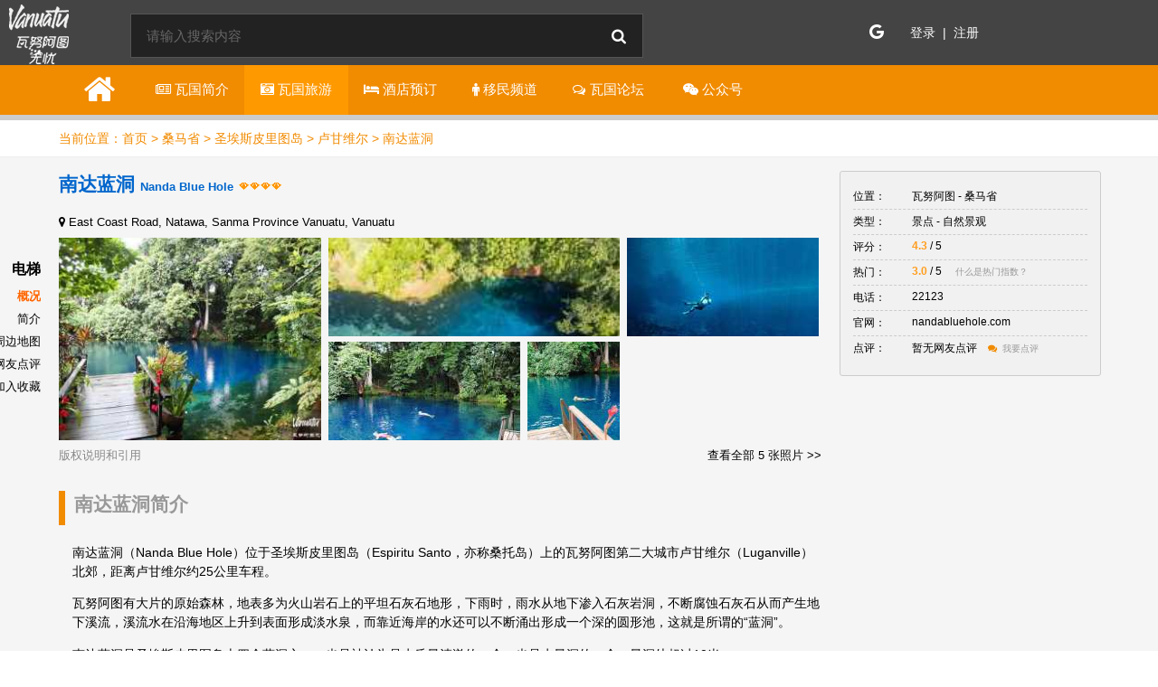

--- FILE ---
content_type: text/html; charset=UTF-8
request_url: https://vanuatu51.com/place/68CA5BD3-3554-6338-C40D-158BF58CB2BB/
body_size: 15103
content:
<!DOCTYPE html>
<html xmlns = "http://www.w3.org/1999/xhtml">
    <head>
                <meta name="renderer" content="webkit"/>
        <meta name="robots" content="index, follow" />
                <meta http-equiv="content-language" content="" />
                    <link rel="amphtml" href="https://vanuatu51.com/placeAmp/68CA5BD3-3554-6338-C40D-158BF58CB2BB/" />
                            <meta http-equiv="Content-Type" content="text/html; charset=utf-8" />
        <link rel="shortcut icon" href="/favicon.ico" />
        <link rel="icon" type="image/png" href="/favicon-192x192.png" sizes="192x192" />
        <link rel="apple-touch-icon" sizes="180x180" href="/favicon-180x180.png"/>
        <meta name="applicable-device" content="pc,mobile" />
        <meta name="keywords" content="瓦努阿图中文网,瓦努阿图华人论坛,瓦努阿图旅游,瓦努阿图景点,瓦努阿图移民,签证,瓦努阿图护照,瓦努阿图教育,瓦努阿图新闻,游记攻略,自驾游,签证,留学,移民,瓦努阿图火山,维拉港,卢甘维尔" />
        <meta name="description" content="南达蓝洞（Nanda Blue Hole）位于圣埃斯皮里图岛（Espiritu Santo，亦称桑托岛）上的瓦努阿图第二大城市卢甘维尔（Luganville）北郊，距离卢甘维尔约25公里车程。瓦努阿图有大片的原始森林，地表多为火山岩石上的平坦石灰石地形，下雨时，雨水从地下渗入石灰岩洞，不断腐蚀石灰石..." />
        <meta property="og:site_name" content="瓦努阿图无忧网"/>
        <meta property="og:type" content="website" />
        <meta property="og:url" content="https://vanuatu51.com/place/68CA5BD3-3554-6338-C40D-158BF58CB2BB/" />
        <meta property="og:locale" content="" />
        <meta property="og:title" content="南达蓝洞（Nanda Blue Hole）" />
        <meta property="og:description" content="南达蓝洞（Nanda Blue Hole）位于圣埃斯皮里图岛（Espiritu Santo，亦称桑托岛）上的瓦努阿图第二大城市卢甘维尔（Luganville）北郊，距离卢甘维尔约25公里车程。瓦努阿图有大片的原始森林，地表多为火山岩石上的平坦石灰石地形，下雨时，雨水从地下渗入石灰岩洞，不断腐蚀石灰石..." />
        <meta property="og:image" content="https://vanuatu51.com/Attach/Place/201804/97423EFA-E914-B7AA-0A8D-6E34BBED309E.jpg" />
        <meta name="twitter:card" content="summary_large_image" />
        <meta name="twitter:site" content="@瓦努阿图无忧网" />
        <meta name="twitter:title" content="南达蓝洞（Nanda Blue Hole）" />
        <meta name="twitter:description" content="南达蓝洞（Nanda Blue Hole）位于圣埃斯皮里图岛（Espiritu Santo，亦称桑托岛）上的瓦努阿图第二大城市卢甘维尔（Luganville）北郊，距离卢甘维尔约25公里车程。瓦努阿图有大片的原始森林，地表多为火山岩石上的平坦石灰石地形，下雨时，雨水从地下渗入石灰岩洞，不断腐蚀石灰石..." />
        <meta name="twitter:image" content="https://vanuatu51.com/Attach/Place/201804/97423EFA-E914-B7AA-0A8D-6E34BBED309E.jpg" />
        <title>南达蓝洞（Nanda Blue Hole） - 瓦努阿图无忧网</title>
        <meta name="viewport" content="width=device-width, initial-scale=1.0, user-scalable=no" />
        <meta name="domain" content="vanuatu51.com" />
                <link rel="stylesheet" href="/plugins/styles/site.common.5.css" />
        <link rel="stylesheet" href="/plugins/styles/site.pc.5.css" media="(min-width: 641px)" />
        <link rel="stylesheet" href="/plugins/styles/site.mobile.5.css" media="(max-width: 640px)" />
        <link rel="stylesheet" href="/plugins/styles/site.3rd.5.css" />
        <script src="/plugins/scripts/jquery-1.11.2.min.js"></script>
        <script src="/plugins/scripts/js.20230912.js"></script>
        <script src="/plugins/scripts/js.3rd.20230912.js"></script>
                                <link rel="stylesheet" href="/plugins/Magnific-Popup-master/dist/magnific-popup.css" />
<script src="/plugins/Magnific-Popup-master/dist/jquery.magnific-popup.min.js"></script>
        <script>var visitCountTitle="[Place]南达蓝洞";var languageIndex=-1;var shareTitle="南达蓝洞（Nanda Blue Hole）";</script>
        <script>
            $(document).ready(function () {
                $.getScript("/inc/incHotCities.php").done(function (script, textStatus) {
                    $.getScript("/plugins/scripts/js.searchHelper.20230912.js");
                });
            });
        </script>
            </head>
    <body>
        <script type="application/ld+json">{"@context":"https:\/\/schema.org","@type":"TouristAttraction","url":"https:\/\/vanuatu51.com\/place\/68CA5BD3-3554-6338-C40D-158BF58CB2BB\/","name":"Nanda Blue Hole","image":"https:\/\/vanuatu51.com\/Attach\/Place\/201804\/97423EFA-E914-B7AA-0A8D-6E34BBED309E.jpg","description":"南达蓝洞（Nanda Blue Hole）位于圣埃斯皮里图岛（Espiritu Santo，亦称桑托岛）上的瓦努阿图第二大城市卢甘维尔（Luganville）北郊，距离卢甘维尔约25公里车程。瓦努阿图有大片的原始森林，地表多为火山岩石上的平坦石灰石地形，下雨时，雨水从地下渗入石灰岩洞，不断腐蚀石灰石从而产生地下溪流，溪流水在沿海地区上升到表面形成淡水泉，而靠近海岸的水还可以不断涌出形成一个深的圆形池，这就是所谓的“蓝洞”。","geo":{"@type":"GeoCoordinates","latitude":"-15.313461","longitude":"167.169769"},"address":"East Coast Road, Natawa, Sanma Province Vanuatu, Vanuatu","telephone":"22123","containedInPlace":{"@type":"City","url":"https:\/\/vanuatu51.com\/city\/Luganville\/","name":"卢甘维尔","description":"卢甘维尔（Luganville）位于瓦努阿图最大的岛：圣埃斯皮里图岛（Espiritu Santo，亦称桑托岛）东南部，是桑马省（Sanma）的省会，总人口约1.6万，是瓦努阿图第二大城市和重要的港口。","geo":{"@type":"GeoCoordinates","latitude":"-15.506433","longitude":"167.200272"},"containedInPlace":{"@type":"State","url":"https:\/\/vanuatu51.com\/state\/Sanma\/","name":"桑马省","description":"","containedInPlace":{"@type":"Country","url":"https:\/\/vanuatu51.com","name":"瓦努阿图"}}}}</script>
        <nav>
            <div class="c1">
                <a href="/" title="瓦努阿图无忧网" rel="nofollow"><div style="background-position-x: -132px">&nbsp;</div></a>            </div>
            <div class="c2">
                <div>
                                    </div>
                <div>
                    <input type="text" sitesearchhelper="true" webindex="3" language="-1" placeholder="请输入搜索内容" maxlength="30" /><i id="BtnSiteSearch" class="fa fa-search"></i>
                </div>
            </div>
            <div class="c3">
                <div id="DivUserLogined" class="hidden">
                    <img />
                    &nbsp;<span id="SpanUserNickname"></span>
                    <span class="pcOnly">
                        &nbsp;<i class="fa fa-angle-down"></i>
                    </span>
                    <div class="myMenus" clickclose="true"><a href="https://vanuatu51.com/my/myFav.php" rel="nofollow"><div><div><i class="fa fa-heart"></i></div><div>我的收藏</div></div></a><a href="https://vanuatu51.com/my/myFav.php" rel="nofollow"><div><div><i class="fa fa-bell"></i></div><div>我的帖子</div></div></a><div><div><i class="fa fa fa-user"></i></div><div><a href="https://vanuatu51.com/my/my.php" rel="nofollow">个人中心</a></div><div><a id="BtnLogout">注销</a></div></div></div>                </div>
                <div id="DivUserNotLogined" class="hidden">
                    <div><a href="/api/googleLogin.php" title="使用Google账号登录"><i class="fa fa-google" style="font-size: 1.1em;"></i></a>&nbsp;&nbsp;&nbsp;</div><div><a href="/login/" rel="nofollow">登录&nbsp;&nbsp;|&nbsp;&nbsp;注册</a></div>                </div>
            </div>
        </nav>
                <div class="topMenu"><div class="section"><a href="https://vanuatu51.com/"><div><i class="fa fa-home"></i></div></a><a href="https://vanuatu51.com/vanuatu/"><div><i class="fa fa-newspaper-o"></i>&nbsp;<span>瓦国</span>简介</div></a><a href="https://vanuatu51.com/travel/"><div active="true"><i class="fa fa-camera-retro"></i>&nbsp;<span>瓦国</span>旅游</div></a><a href="https://vanuatu51.com/hotels/"><div><i class="fa fa-bed"></i>&nbsp;酒店<span>预订</span></div></a><a href="https://vanuatu51.com/immigration/"><div><i class="fa fa-male"></i>&nbsp;移民<span>频道</span></div></a><a href="https://vanuatu51.com/list/"><div><i class="fa fa-comments-o"></i>&nbsp;<span>瓦国</span>论坛</div></a><a href="https://vanuatu51.com/mpc/"><div><i class="fa fa-weixin"></i>&nbsp;公<span>众</span>号</div></a></div></div>        <a name="__top"></a>
        <div class="breadcrumb">
            <div class="section">
                当前位置：<span><a href="/">首页</a> &gt; <a href="/state/Sanma/">桑马省</a> &gt; <a href="/place/80D13936-FC0F-E084-7487-EDDF3991FA47/">圣埃斯皮里图岛</a> &gt; <a href="/city/Luganville/">卢甘维尔</a> &gt; <a href="/place/68CA5BD3-3554-6338-C40D-158BF58CB2BB/">南达蓝洞</a></span><script type="application/ld+json">{"@context":"https:\/\/schema.org","@type":"BreadcrumbList","itemListElement":[{"@type":"ListItem","position":1,"name":"首页","item":"https:\/\/vanuatu51.com\/"},{"@type":"ListItem","position":2,"name":"桑马省","item":"https:\/\/vanuatu51.com\/state\/Sanma\/"},{"@type":"ListItem","position":3,"name":"圣埃斯皮里图岛","item":"https:\/\/vanuatu51.com\/place\/80D13936-FC0F-E084-7487-EDDF3991FA47\/"},{"@type":"ListItem","position":4,"name":"卢甘维尔","item":"https:\/\/vanuatu51.com\/city\/Luganville\/"},{"@type":"ListItem","position":5,"name":"南达蓝洞","item":"https:\/\/vanuatu51.com\/place\/68CA5BD3-3554-6338-C40D-158BF58CB2BB\/"}]}</script>            </div>
        </div>
        <a name="_top"></a><script src="/plugins/scripts/jquery.popmenu.js" defer></script>
<link rel="stylesheet" href="/plugins/jquery.modal/jquery.modal.min.css" />
<script src="/plugins/jquery.modal/jquery.modal.min.js" defer></script>
<style>
    ._uploadContainer {
        float: left;
    }
    ._uploadContainer > ._container {
        position: relative;
        overflow: hidden;
        width: 60px;
        height: 60px;
        line-height: 60px;
        border: #ccc 1px solid;
        margin-right: 5px;
        color: #ccc;
        font-size: 20pt;
        cursor: pointer;
        background-size: cover;
        text-align: center;
        background-color: #f9f9f9;
    }
    ._uploadContainer > ._container >input {
        font-size: 75px;
        position: absolute;
        top: 0;
        right: 0;
        margin: 0;
        opacity: 0;
        -ms-filter: 'alpha(opacity=0)';
        cursor: pointer;
    }
    .modalReview {
        display: none;
        height: 390px;
    }
    .modalReview > .buttonLine {
        text-align: right;
    }
    .modalReview > h2 {
        font-size: 11pt;
        padding: 5px 0 5px 0;
        border-bottom: #f0f0f0 1px solid;
        white-space: nowrap;
        overflow: hidden;
        text-overflow: ellipsis;
    }
    .modalReview > ._line {
        padding: 5px 0 15px 0;
        font-size: 9pt;
    }
    .modalReview > ._line > ._left {
        float: left;
        width: 16%;
    }
    .modalReview > ._line > ._right {
        float: left;
        width: 84%;
    }
    .modalReview > ._line:after {
        content: ""; 
        display: block; 
        height: 0; 
        visibility: hidden; 
        clear: both;
    }
    .popup {
        width: 80px;
    }
    .wordCount {
        text-align: right;
        font-size: 9pt;
        padding: 0 5% 0 5%;
    }

    @media screen and (max-width: 780px) {
        .modalReview > ._line > ._left {
            display: none;
        }
        .modalReview > ._line > ._right {
            width: 100%;
        }
        .modalReview > .buttonLine .button {
            padding: 0px 25px 0px 25px;
        }
        ._uploadContainer > ._container {
            width: 40px;
            height: 40px;
            line-height: 40px;
            font-size: 14pt;
            margin-right: 3px;
        }
    }
</style>
<script>
    var isAdminReview = false;
    var jsonReviewAttach = [];
    var maxReviewAttach = 4;
    var $modalReview;

    $(document).ready(function () {
        $.getScript("/plugins/jquery-star-rating-master/src/rating.js").done(function (script, textStatus) {
            $modalReview = $("#modalReview");
            $("#DivReviewRating", $modalReview).rating();
            $modalReview.click(function (event) {
                try {
                    if (!$(event.target).attr("dropdown")) {
                        $(".popup").hide();
                    }
                } catch (ex) {
                }
            });
            initReview();
        });
        $("#TxtReviewContent").on("keyup", function () {
            $("#SpanWordCount").text($(this).val().length);
        })
    });

    var initReview = function () {
        $("[reviewid][reviewmode]").click(function () {
            var reviewId = $(this).attr("reviewid");
            var reviewMode = $(this).attr("reviewmode");
            var reviewName = $(this).attr("reviewname");
            var languageIndex = $(this).attr("languageindex");
            initReviewDialog(reviewId, reviewMode, reviewName, languageIndex);
            $modalReview.modal();
        });
    }

    var initReviewDialog = function (reviewId, reviewMode, reviewName, languageIndex) {
        $("#SpanReviewName", $modalReview).text(reviewName);
        $("input[type='file']", $modalReview).off("change").on("change", function () {
            if ($("._uploadContainer[attachid]", $modalReview).length >= maxReviewAttach) {
                toastr.error(languageIndex == 1 ? "Maximum " + maxReviewAttach + " pictures allowed" : "最多只能上传 " + maxReviewAttach + " 张图片");
            } else {
                var file = $(this)[0].files[0];
                try {
                    if (file.type.toLowerCase() == "image/png" || file.type.toLowerCase() == "image/jpeg" || file.type.toLowerCase() == "image/gif") {
                        var img;
                        if (window.navigator.userAgent.indexOf("Chrome") >= 1 || window.navigator.userAgent.indexOf("Safari") >= 1) {
                            img = window.webkitURL.createObjectURL(file);
                        } else {
                            img = window.URL.createObjectURL(file);
                        }
                        var attachId = helper.getGuid();
                        var str = "<div class=\"_uploadContainer\" attachid=\"" + attachId + "\">";
                        str += "<img class=\"hidden\" src=\"" + img + "\" onload=\"uploadReviewAttach(this, '" + attachId + "');\" />";
                        str += "<div class=\"_container\" attachid=\"" + attachId + "\" url=\"\" dropdown=\"true\"><img src=\"/plugins/images/uploading3.gif\" /></div>";
                        str += "<div class=\"popup\" attachid=\"" + attachId + "\">";
                        str += "<a name=\"BtnReviewDeleteImage\" attachid=\"" + attachId + "\">" + (languageIndex == 1 ? "Delete" : "删除") + "</a>";
                        str += "</div>";
                        str += "</div>";
                        $("#SpanReviewUpload", $modalReview).append(str);
                    } else {
                        toastr.error(languageIndex == 1 ? "Only image files allowed" : "只能上传图形文件");
                    }
                } catch (ex) {
                    toastr.error(ex.message);
                    //toastr.error("您的浏览器过于古老，请换用其他浏览器");
                }
                $(this).val("");
            }
        });
        $("#BtnOk_modal", $modalReview).off("click").on("click", function () {
            var errdesc = "";
            var rating = $("input[type=radio][name=rating]:checked", $modalReview).val();
            var content = $("#TxtReviewContent", $modalReview).val().trim();
            if (!rating) {
                errdesc += "<div>" + (languageIndex == 1 ? "Please rate the degree" : "请选择评分") + "</div>";
            }
            if (!isAdminReview && content.length < 10) {
                errdesc += "<div>" + (languageIndex == 1 ? "Please input comment (Minimum 10 characters)" : "请输入评论内容（10字以上）") + "</div>";
            }
            setReviewJson();
            $.each(jsonReviewAttach, function (key, value) {
                if (!value) {
                    errdesc += "<div>" + (languageIndex == 1 ? "Please wait till all pictures uploading finished" : "请等待图片上传完成") + "</div>";
                    return;
                }
            });
            if (errdesc) {
                toastr.error(errdesc);
            } else {
                showLoadingWait();
                var url = "/inc/interface.php";
                $.ajax({
                    type: "POST",
                    url: url,
                    data: {
                        Mode: "Review",
                        ReviewId: reviewId,
                        ReviewMode: reviewMode,
                        Rating: rating,
                        Content: content,
                        OrderId: typeof orderId == 'undefined' ? "" : orderId,
                        JsonAttach: JSON.stringify(jsonReviewAttach)
                    },
                    beforeSend: function (XMLHttpRequest) {
                    },
                    success: function (result) {
                        hideLoadingWait();
                        var code = parseInt($(result).find("#Code").text());
                        var errdesc = $(result).find("#ErrDesc").text();
                        var status = parseInt($(result).find("#Status").text());
                        switch (code) {
                            case 0:
                                var message;
                                if (status) {
                                    message = languageIndex == 1 ? "Thanks you, your review has been posted." : "感谢您的支持，您的评论已经即时生效"
                                } else {
                                    message = languageIndex == 1 ? "Thanks you, your review will be visabled soon after approval." : "感谢您的支持，您的评论在审批后就能与大家见面了"
                                }
                                toastr.success(message);
                                resetReview();
                                if (typeof (onReview) == "function") {     //如果定义了
                                    onReview();
                                }
                                $.modal.close();
                                break;
                            default:
                                toastr.error(errdesc);
                                break;
                        }
                    }
                });
            }
        });
    }

    var resetReview = function () {
        $("#TxtReviewContent", $modalReview).val("");
        $("#SpanReviewUpload", $modalReview).empty();
    }

    var setReviewJson = function () {
        jsonReviewAttach = [];
        $("._uploadContainer[attachid]", $modalReview).each(function () {
            jsonReviewAttach.push($("._container", $(this)).attr("url"));
        });
    }

    var uploadReviewAttach = function (obj, attachId) {
        var width = 1000;
        var data = convertImageToBase64(obj, width, false, true);
        var url = "/inc/interface.php";
        $.ajax({
            type: "POST",
            url: url,
            data: {
                Mode: "SaveImageByBase64",
                _Mode: "Review",
                IsAttach: "false",
                Format: "jpeg",
                Base64Data: data
            },
            beforeSend: function (XMLHttpRequest) {
            },
            success: function (result) {
                var code = parseInt($("#Code", $(result)).text());
                var errdesc = $("#ErrDesc", $(result)).text();
                switch (code) {
                    case 0:
                        var url = $("#Url", $(result)).text();
                        var thumbnailUrl = $("#ThumbnailUrl", $(result)).text();
                        showReviewAttach(attachId, url, thumbnailUrl);
                        break;
                    default:
                        toastr.error(errdesc);
                        break;
                }
            }
        });
    }

    var showReviewAttach = function (attachId, url, thumbnailUrl) {
        $("._container[attachid='" + attachId + "']", $modalReview).html("").attr("url", url).css("background-image", "url('" + thumbnailUrl + "')").on("click", function () {
            $(".popup[attachid='" + attachId + "']", $modalReview).toggle("show");
            $(".popup[attachid!='" + attachId + "']", $modalReview).hide();
        });
        $("a[name='BtnReviewDeleteImage']", $modalReview).off("click").on("click", function () {
            $("._uploadContainer[attachid='" + $(this).attr("attachid") + "']", $modalReview).remove();
        });
    }
</script>
<div id="modalReview" class="modalReview">
    <h2>点评 <span id="SpanReviewName"></span></h2>
    <div class="_line">
        <div class="_left">
            评分：        </div>
        <div class="_right">
            <div id="DivReviewRating">
                <input type="radio" name="rating" class="rating" value="1" />
                <input type="radio" name="rating" class="rating" value="2" />
                <input type="radio" name="rating" class="rating" value="3" />
                <input type="radio" name="rating" class="rating" value="4" />
                <input type="radio" name="rating" class="rating" value="5" />
            </div>
        </div>
    </div>
    <div class="_line">
        <div class="_left">
            评价：        </div>
        <div class="_right">
            <textarea id="TxtReviewContent" style="width: 95%; height: 70px;" placeholder="您喜欢这里吗？这里各有哪些优点和缺点？大家都期待着您的点评"></textarea>
            <div class="wordCount">字数统计：<span id="SpanWordCount">0</span></div>
        </div>
    </div>
    <div class="_line">
        <div class="_left">
            照片：        </div>
        <div class="_right">
            <div id="DivReviewUpload">
                <div class="_uploadContainer">
                    <div class="_container">
                        <i class="fa fa-camera"></i>
                        <input type="file" value="" multiple="false" />
                    </div>
                </div>
                <span id="SpanReviewUpload"></span>
            </div>
        </div>
    </div>
        <div class="buttonLine">
        <a id="BtnOk_modal" class="button">确认</a>
        <a id="BtnClose_modal" class="button" rel="modal:close">取消</a>
    </div>
</div><style>
    h1 {
        height: 40px;
        font-size: 16pt;
        font-weight: bold;
        color: #06c;
    }
    h2 {
        color: #999;
        height: 35px;
    }
    h1 > span {
        font-size: 10pt;
    }
    h1 > span[align="right"] {
        text-align: right;
    }
    .address, .kind {
        padding: 10px 0 10px 0;
        font-size: 9.5pt;
        white-space: nowrap;
        overflow: hidden;
        text-overflow: ellipsis;
    }
    .brief {
        margin: 10px 0 0 0;
        display: flex;
        display: -webkit-flex;
    }
    .brief > div:first-child {
        width: 74%;
        padding-right: 1%;
    }
    .brief > div:last-child {
        width: 25%;
    }
    .smallMap {
        margin-top: 8px;
        width: 285px;
        height: 238px;
        border: #ccc 1px solid;
        background-position: center;
        background-repeat: no-repeat;
        overflow: hidden;
    }
    .videoContainer {
        margin-top: 8px;
        width: 100%;
        position: relative;
        height:0;
        padding-bottom: 56.25%;
    }
    .brief > div:last-child > .box {
        width: 90%;
        padding: 5%;
        border: #ccc 1px solid;
        border-radius: 3px;
        background-color: #f1f1f1;
        overflow: hidden;
        font-size: 9pt;
    }
    .brief > div:last-child > .box > div {
        display: flex;
        display: -webkit-flex;
        padding: 5px 0 5px 0;
        border-bottom: #ccc 1px dashed;
        white-space: nowrap;
        overflow: hidden;
        text-overflow: ellipsis;
    }
    .brief > div:last-child > .box > div:last-child {
        border-bottom: transparent 1px dashed;
    }
    .brief > div:last-child > .box > div > div:first-child {
        width: 25%;
    }
    .brief > div:last-child > .box > div > div:last-child {
        width: 75%;
        flex-grow: 1;
    }

    @media screen and (max-width: 780px) {
        h1 {
            height: auto;
            font-size: 14pt;
        }
        h2 {
            height: auto;
        }
        .address {
            font-size: 9pt;
        }
        .brief {
            display: block;
        }
        .brief > div:first-child {
            width: 100%;
            padding: 0;
        }
        .brief > div:last-child {
            width: 100%;
            padding: 0;
        }
        .smallMap {
            border: 0;
            width: 100%;
            margin: auto;
            padding: 10px 0 50px 0;
        }
    }
</style>
<style>
    .review_old > .item {
        border-bottom: #eee 1px solid;
        padding: 10px 0 10px 0 ;
    }
    .review_old > .item:after {
        content: ""; 
        display: block; 
        height: 0; 
        visibility: hidden; 
        clear: both;
    }
    .review_old > .item:last-child {
        border-bottom: transparent 1px solid;
    }
    .review_old > .item > .left {
        padding-top: 10px;
        float: left;
        width: 8%;
        text-align: center;
    }
    .review_old > .item > .right {
        float: left;
        width: 92%;
    }
    .review_old > .item > .right > .line1 {
        height: 35px;
        line-height: 35px;
        font-size: 10pt;
    }
    .review_old > .item > .right > .line1 > .left {
        display: inline-block;
        width: 20%;
        white-space: nowrap;
        overflow: hidden;
        text-overflow: ellipsis;
    }
    .review_old > .item > .right > .line1 > .middle {
        display: inline-block;
        width: 15%;
        white-space: nowrap;
        overflow: hidden;
        text-overflow: ellipsis;
    }
    .review_old > .item > .right > .line1 > .right {
        display: inline-block;
        width: 65%;
        color: #999;
        text-align: right;
        white-space: nowrap;
        overflow: hidden;
        text-overflow: ellipsis;
    }
    .review_old > .item > .right > .line2 {
        font-size: 10pt;
        margin-bottom: 5px;
        padding: 10px;
        background: #f6f6f6;
        border-radius: 5px;
        line-height: 125%;
    }
    .review_old > .empty img {
        width: 200px;
        height: 139px;
    }

    @media screen and (max-width: 780px) {    
        .review_old > .item > .left {
            width: 15%;
        }
        .review_old > .item > .right {
            width: 85%;
        }
        .review_old > .item > .right > .line1 > .left {
            width: 40%;
            font-size: 9pt;
        }
        .review_old > .item > .right > .line1 > .middle {
            padding-left: 2%;
            width: 30%;
            font-size: 9pt;
        }
        .review_old > .item > .right > .line1 > .right {
            width: 27%;
            font-size: 9pt;
        }
        .review_old > .item > .right > .line2 {
            font-size: 9pt;
        }
    }    
</style>
<script>
    var rate = 0;
    var options = new Array();

    options["city"] = {
        "doit": false,
        "page": 1,
        "pageSize": 6,
        "idMode": "place",
        "idValue": "68CA5BD3-3554-6338-C40D-158BF58CB2BB"
    };
    options["place"] = {
        "doit": false,
        "page": 1,
        "pageSize": 6,
        "idMode": "place",
        "idValue": "68CA5BD3-3554-6338-C40D-158BF58CB2BB"
    };
    options["product"] = {
        "doit": false,
        "page": 1,
        "pageSize": 6,
        "id": "68CA5BD3-3554-6338-C40D-158BF58CB2BB"
    };
    options["article"] = {
        "doit": false,
        "mode": "Travel Tips",
        "page": 1,
        "pageSize": 6,
        "keyword": "南达蓝洞（Nanda Blue Hole）"
    };
    options["review"] = {
        "doit": false,
        "reviewMode": "place",
        "page": 1,
        "pageSize": 10,
        "id": "68CA5BD3-3554-6338-C40D-158BF58CB2BB"
    };
    $(document).ready(function () {
        getData("city");
        getData("place");
        getData("product");
        getData("article");
        getData("review");
    });
    var getData = function (mode) {
        if (options[mode].doit) {
            switch (mode) {
                case "place":
                    dataMode = "PlaceList";
                    break;
                case "city":
                    dataMode = "CityList";
                    break;
                case "product":
                    dataMode = "ProductList";
                    break;
                case "article":
                    dataMode = "ArticleList";
                    break;
                case "review":
                    dataMode = "ReviewList";
                    break;
            }
            helper.ajax({
                Url: "/inc/interfaceData.php",
                Mode: dataMode,
                Options: options[mode],
                Format: "Json"
            }, function (result) {
                showData(result, mode);
            });
        } else {
            switch (mode) {
                case "review":
                    $("[name='DivData'][mode='" + mode + "']").html("<div class=\"empty\"><div><img src=\"/plugins/images/notFound2.png\" /></div><div>尚未有人在此留下足迹。留下你的首个旅行足迹吧，游友们一定会铭记你的贡献。</div></div>");
                    break;
            }
        }
    }

    var showData = function (json, mode) {
        var str = "";
        if (json.data.length > 0) {
            $.each(json.data, function (key, value) {
                var options;
                switch (mode) {
                    case "city":
                        options = {
                            "languageIndex": languageIndex,
                            "url": "/city/" + value.EnglishName + "/",
                            "attachUrl": value.AttachUrl,
                            "column": 3,
                            "bg": "f9",
                            "name": value.ShowName,
                            "brief": [{
                                    "lines": 2,
                                    "brief": value.Brief,
                                }, {
                                    "lines": 1,
                                    "brief": value.Population,
                                }
                            ]
                        };
                        str += getRectangleHtml(options);
                        break;
                    case "place":
                        options = {
                            "languageIndex": languageIndex,
                            "url": "/place/" + value.Id + "/",
                            "attachUrl": value.AttachUrl,
                            "column": 3,
                            "bg": "f9",
                            "name": value.ShowName,
                            "brief": [{
                                    "lines": 2,
                                    "brief": value.Brief,
                                }, {
                                    "lines": 1,
                                    "brief": getStarHtml(value.Score),
                                }
                            ]
                        };
                        str += getRectangleHtml(options);
                        break;
                    case "product":
                        var price;
                        if (languageIndex) {
                            price = "From AUD <span class=\"price\">$" + value.Price + "</span>";
                            price += "&nbsp;≈&nbsp;" + Math.round(value.Price * rate * 100) / 100 + " CNY";
                        } else {
                            price = "AUD <span class=\"price\">$" + value.Price + "</span> 起";
                            price += "&nbsp;≈&nbsp;" + Math.round(value.Price * rate * 100) / 100 + "元";
                        }
                        options = {
                            "languageIndex": languageIndex,
                            "url": "/product/" + value.Id + "/",
                            "attachUrl": value.AttachUrl,
                            "column": 3,
                            "bg": "f9",
                            "name": value.ShowName,
                            "brief": [{
                                    "lines": 1,
                                    "brief": value.Brief,
                                }, {
                                    "lines": 1,
                                    "brief": price,
                                }
                            ]
                        };
                        str += getRectangleHtml(options);
                        break;
                    case "article":
                        options = {
                            "languageIndex": languageIndex,
                            "url": "/article/" + value.Id + "/",
                            "attachUrl": value.AttachUrl,
                            "column": 3,
                            "bg": "f9",
                            "name": value.Title,
                            "brief": {
                                "lines": 3,
                                "brief": value.Brief,
                            }
                        };
                        str += getRectangleHtml(options);
                        break;
                    case "review":
                        str += getReviewHtml(value);
                        break;
                }
            });
            var pager = json.recordCount > options[mode].pageSize ? getPagerHtml(json.recordCount, options[mode].page, options[mode].pageSize, languageIndex, mode) : "";
            $("[name='pager'][mode='" + mode + "']").html(pager);
        }
        $("[name='DivData'][mode='" + mode + "']").html(str);
        if (mode == "review") {
            $(".reviewPicture").each(function () {
                $(this).magnificPopup({
                    delegate: 'a',
                    gallery: {
                        enabled: true
                    },
                    type: 'image'
                });
            });
        }
        $("a[gotopage][ext='" + mode + "']").off("click").on("click", function () {
            options[mode].page = $(this).attr("gotopage");
            getData(mode);
            _navto(mode);
        });
        onScroll();
    }
</script>
<script>
    var fnSetFixedBottomNavigator = function () {          //用来调用底部固定导航菜单
        setFixedBottomNavigatorPlace("22123", "-15.313461", "167.169769", "East Coast Road, Natawa, Sanma Province Vanuatu, Vanuatu", "divAddress");
    }

    $(document).ready(function () {
        $("#BtnHotIndex").click(function () {
            $("#DivHotIndex").modal();
        });
    });
    var addToFav = function () {
        showLoadingWait();
        helper.ajax({
            Url: "/inc/interface.php",
            Mode: "AddToFav",
            _Mode: "place",
            Id: "68CA5BD3-3554-6338-C40D-158BF58CB2BB"
        }, function (result) {
            hideLoadingWait();
            var code = parseInt($("#Code", $(result)).text());
            var errdesc = $("#ErrDesc", $(result)).text();
            switch (code) {
                case 0:
                    toastr.success("收藏成功，您可以进入[个人中心] -> [我的收藏] 中找到您所收藏的内容");
                    break;
                case - 1:
                    location.href = "/login.php?comefrom=%2Fplace%2F68CA5BD3-3554-6338-C40D-158BF58CB2BB%2F";
                default:
                    toastr.error(errdesc);
                    break;
            }
        });
    }
</script>
<div class="bg">
    <div class="section" id="DivMainSection">
        <a name="Brief"></a>
        <div class="brief">
            <div>
                <h1>
                    南达蓝洞                    <span>Nanda Blue Hole</span>                    <span class="hotel_diamond04"></span>                </h1>
                <div class="address">
                                            <i class="fa fa-map-marker" aria-hidden="true"></i>
                        East Coast Road, Natawa, Sanma Province Vanuatu, Vanuatu                                    </div>
                <div class="gallery6" id="615F3239-FA1F-17AF-099E-0C7269AB2B48"><div href="/Attach/Place/201804/97423EFA-E914-B7AA-0A8D-6E34BBED309E.jpg" style="background-image: url('/Attach/Place/201804/97423EFA-E914-B7AA-0A8D-6E34BBED309E_290x218.jpg');" fade-in="true"></div><div><div href="/Attach/Place/201804/9B1D666A-AF58-5B79-CCF5-C25B348CE56D.jpg" style="background-image: url('/Attach/Place/201804/9B1D666A-AF58-5B79-CCF5-C25B348CE56D_212x152.jpg');" fade-in="true"></div><div href="/Attach/Place/201804/ED3FD3D9-C739-57B1-7959-B66004AB7BF8.jpg" style="background-image: url('/Attach/Place/201804/ED3FD3D9-C739-57B1-7959-B66004AB7BF8_212x152.jpg');" fade-in="true"></div><div href="/Attach/Place/201804/3CD549FC-BA1C-04EC-F994-E154639AEB04.jpg" style="background-image: url('/Attach/Place/201804/3CD549FC-BA1C-04EC-F994-E154639AEB04_212x152.jpg');" fade-in="true"></div><div href="/Attach/Place/201804/A882BF0B-FE96-3E59-3415-380CA4B4A35C.jpg" style="background-image: url('/Attach/Place/201804/A882BF0B-FE96-3E59-3415-380CA4B4A35C_212x152.jpg');" fade-in="true"></div></div><div><div><a id="BtnReference" target="_blank">版权说明和引用</a></div><div><a href="/photos/68CA5BD3-3554-6338-C40D-158BF58CB2BB/" target="_blank">查看全部 5 张照片 &gt;&gt;</a></div></div></div><script>$(document).ready(function () {$("#615F3239-FA1F-17AF-099E-0C7269AB2B48").magnificPopup({delegate: 'div[href]',gallery: {enabled: true},type: 'image'});});</script>                <div class="paragraph" last="true"><a name="intro"></a><h2>南达蓝洞简介</h2><div class="body"><p>南达蓝洞（Nanda Blue Hole）位于圣埃斯皮里图岛（Espiritu Santo，亦称桑托岛）上的瓦努阿图第二大城市卢甘维尔（Luganville）北郊，距离卢甘维尔约25公里车程。</p><p>瓦努阿图有大片的原始森林，地表多为火山岩石上的平坦石灰石地形，下雨时，雨水从地下渗入石灰岩洞，不断腐蚀石灰石从而产生地下溪流，溪流水在沿海地区上升到表面形成淡水泉，而靠近海岸的水还可以不断涌出形成一个深的圆形池，这就是所谓的“蓝洞”。</p><p>南达蓝洞是圣埃斯皮里图岛上四个蓝洞之一，也是被认为是水质最清澈的一个，也是水最深的一个，最深处超过10米。</p><p>南达蓝洞属于私人所有，设施维护完好，设有厕所、更衣间和一个咖啡馆。这里的海水蓝得醉人、水晶一样清澈见底，水中漂浮的花瓣更是增添了景点的美丽，水中生活着大量鱼类，在这里游泳或浮游，可以让身心放松，是个宁静和平的好地方。</p><p>记得带上GoPro等水下录像机和潜伏装备，此外为防止锋利的石头伤到脚，需要穿上特制的潜水鞋。</p><p><br/></p><p class="bold">门票：</p><ul><li><p>1000瓦图</p></li></ul></div></div>            </div>
            <div>
                <div class="box">
                                            <div>
                            <div>
                                位置：                            </div>
                            <div>
                                瓦努阿图 - <a href="/state/Sanma/">桑马省</a>                            </div>
                        </div>
                                        <div>
                        <div>
                            类型：                        </div>
                        <div>
                            景点 - 自然景观                        </div>
                    </div>
                                        <div>
                        <div>
                            评分：                        </div>
                        <div>
                            <span class="fontEmphasize">4.3</span>&nbsp;/&nbsp;5
                        </div>
                    </div>
                    <div>
                        <div>
                            热门：                        </div>
                        <span class="fontEmphasize">3.0</span>&nbsp;/&nbsp;5
                        <span class="pcOnly">
                            &nbsp;&nbsp;&nbsp;&nbsp;<i class="fa fa-question-sign"></i>
                            <a class="cursorPointer fontSmall fontGray" id="BtnHotIndex">什么是热门指数？</a>
                        </span>
                    </div>
                                            <div>
                            <div>
                                电话：                            </div>
                            <div>
                                22123                                                            </div>
                        </div>
                                                                <div>
                            <div>
                                官网：                            </div>
                            <div>
                                <a href="http://www.nandabluehole.com/" rel="nofollow noreferer" target="_blank">nandabluehole.com</a>
                            </div>
                        </div>
                                        <div>
                        <div>
                            点评：                        </div>
                        <div>
                            <a href="#" onclick="_navto('review');">
                                暂无网友点评                            </a>
                            <span class="fontSmall fontGray">&nbsp;&nbsp;
                                <span class="cursorPointer" languageindex="-1" reviewid="68CA5BD3-3554-6338-C40D-158BF58CB2BB" reviewmode="place" reviewname="南达蓝洞">
                                    <i class="fa fa-comments fontOrange"></i>&nbsp;
                                    我要点评                                </span>
                            </span>
                        </div>
                    </div>
                </div>
                                            </div>
        </div>
        <div>
            <script async src="https://pagead2.googlesyndication.com/pagead/js/adsbygoogle.js" async="true" defer="true" loading="lazy"></script><ins class="adsbygoogle"
style="display:block"
data-ad-client="ca-pub-2334155851788469"
data-ad-slot="9770182422"
data-ad-format="auto" data-full-width-responsive="true"></ins>
<script>
(adsbygoogle = window.adsbygoogle || []).push({});
</script>
        </div>
    </div>
</div>
    <div class="section">
        <div class="paragraph" last="true"><a name="nearby"></a><h2>南达蓝洞周边地图<div class="vice"><a href="/mapsNearby/68CA5BD3-3554-6338-C40D-158BF58CB2BB/">查看大地图 &gt;&gt;</a></div></h2><div class="body"><div class="mapNearby"><div><div index="hotel" active="true"><i class="fa fa-bed"></i> 酒店</div><div index="place"><i class="fa fa-camera-retro"></i> 景点</div><div index="food"><i class="fa fa-cutlery"></i> 美食</div><div>&nbsp;</div></div><div><div index="hotel" active="true"><a href="/hotel/3794718/" target="_blank"><div index="1"><div>1. 珊瑚礁度假村</div><div>5.3 公里</div></div></a><a href="/hotel/3682916/" target="_blank"><div index="2"><div>2. 海龟湾酒店</div><div>5.3 公里</div></div></a><a href="/hotel/10456807/" target="_blank"><div index="3"><div>3. 海龟湾海滩别墅酒店</div><div>5.4 公里</div></div></a><a href="/hotel/6079666/" target="_blank"><div index="4"><div>4. 奥耶斯特岛度假村</div><div>7.3 公里</div></div></a><a href="/hotel/9482588/" target="_blank"><div index="5"><div>5. 希登湾生态度假酒店</div><div>11.9 公里</div></div></a><a href="/hotel/7584651/" target="_blank"><div index="6"><div>6. 日出海滩小屋生态度假村</div><div>14.2 公里</div></div></a><a href="/hotel/6272574/" target="_blank"><div index="7"><div>7. 莫岩之家滨海酒店</div><div>14.3 公里</div></div></a><a href="/hotel/3792377/" target="_blank"><div index="8"><div>8. 巴里耶海滩度假村</div><div>14.3 公里</div></div></a><a href="/hotel/9505537/" target="_blank"><div index="9"><div>9. 圣埃斯皮里图麦西海滨别墅</div><div>15.1 公里</div></div></a><a href="/hotel/8350731/" target="_blank"><div index="10"><div>10. 泰德斯里奇海滩别墅酒店</div><div>15.1 公里</div></div></a><a href="/hotel/24030933/" target="_blank"><div index="11"><div>11. 洛诺科海滩平房酒店</div><div>19.1 公里</div></div></a><a href="/hotel/3897765/" target="_blank"><div index="12"><div>12. 德科留宿旅社</div><div>21.9 公里</div></div></a><a href="/hotel/8339615/" target="_blank"><div index="13"><div>13. 卢甘维尔商务酒店及餐厅</div><div>22.2 公里</div></div></a><a href="/hotel/757654/" target="_blank"><div index="14"><div>14. 圣埃斯皮里图酒店</div><div>22.3 公里</div></div></a><a href="/hotel/6272566/" target="_blank"><div index="15"><div>15. 桑多酒店</div><div>22.4 公里</div></div></a><a href="/hotel/3702861/" target="_blank"><div index="16"><div>16. 海滨度假酒店</div><div>22.9 公里</div></div></a><a href="/hotel/757658/" target="_blank"><div index="17"><div>17. 桑托村度假酒店</div><div>22.9 公里</div></div></a><a href="/hotel/3461812/" target="_blank"><div index="18"><div>18. 桑托威斯塔小屋酒店</div><div>22.9 公里</div></div></a><a href="/hotel/10088091/" target="_blank"><div index="19"><div>19. 圣托海滨别墅</div><div>24.0 公里</div></div></a></div><div index="place"><a href="/place/BB9CB066-4A35-A888-9181-3E63126C4C8F/" target="_blank"><div index="1"><div>1. 马特乌鲁蓝洞</div><div>8.7 公里</div></div></a><a href="/place/A3C967E4-3E36-1267-3E54-A5582D11F883/" target="_blank"><div index="2"><div>2. 桑托骑马冒险体验</div><div>15.4 公里</div></div></a><a href="/place/F927C0E5-CF7B-171F-C1D0-7FD214E526F6/" target="_blank"><div index="3"><div>3. 千禧洞之旅</div><div>18.5 公里</div></div></a><a href="/place/FED32C9E-6281-EEE9-6247-4DD69888B34D/" target="_blank"><div index="4"><div>4. 香槟海滩</div><div>19.6 公里</div></div></a><a href="/place/1E3DBD78-263C-6B0F-E3E1-B98EC7180B19/" target="_blank"><div index="5"><div>5. 库利奇总统号沉船</div><div>24.4 公里</div></div></a><a href="/place/4F42B27C-1A10-215C-2126-D7A792D55E44/" target="_blank"><div index="6"><div>6. 百万美元角</div><div>24.9 公里</div></div></a></div><div index="food"><a href="/place/9FC7C873-3978-0F92-6915-E5375BB593C7/" target="_blank"><div index="1"><div>1. Natangora Cafe</div><div>22.3 公里</div></div></a></div></div><div>&nbsp;</div></div><script>var jsonLocations = {"latitude":"-15.313461","longitude":"167.169769","name":"南达蓝洞","nearbys":{"hotel":[{"Id":"3794718","LAT":"-15.356350","LNG":"167.191269","D":"5297","Name":"珊瑚礁度假村"},{"Id":"3682916","LAT":"-15.356470","LNG":"167.191406","D":"5315","Name":"海龟湾酒店"},{"Id":"10456807","LAT":"-15.358510","LNG":"167.188080","D":"5380","Name":"海龟湾海滩别墅酒店"},{"Id":"6079666","LAT":"-15.375330","LNG":"167.191223","D":"7254","Name":"奥耶斯特岛度假村"},{"Id":"9482588","LAT":"-15.415182","LNG":"167.204681","D":"11914","Name":"希登湾生态度假酒店"},{"Id":"7584651","LAT":"-15.435320","LNG":"167.209244","D":"14195","Name":"日出海滩小屋生态度假村"},{"Id":"6272574","LAT":"-15.435400","LNG":"167.210922","D":"14258","Name":"莫岩之家滨海酒店"},{"Id":"3792377","LAT":"-15.436190","LNG":"167.209763","D":"14304","Name":"巴里耶海滩度假村"},{"Id":"9505537","LAT":"-15.442350","LNG":"167.213974","D":"15094","Name":"圣埃斯皮里图麦西海滨别墅"},{"Id":"8350731","LAT":"-15.442700","LNG":"167.213531","D":"15117","Name":"泰德斯里奇海滩别墅酒店"},{"Id":"24030933","LAT":"-15.149010","LNG":"167.117615","D":"19122","Name":"洛诺科海滩平房酒店"},{"Id":"3897765","LAT":"-15.510400","LNG":"167.182800","D":"21942","Name":"德科留宿旅社"},{"Id":"8339615","LAT":"-15.512680","LNG":"167.180161","D":"22179","Name":"卢甘维尔商务酒店及餐厅"},{"Id":"757654","LAT":"-15.514210","LNG":"167.177628","D":"22337","Name":"圣埃斯皮里图酒店"},{"Id":"6272566","LAT":"-15.514569","LNG":"167.175598","D":"22370","Name":"桑多酒店"},{"Id":"3702861","LAT":"-15.518990","LNG":"167.167053","D":"22855","Name":"海滨度假酒店"},{"Id":"757658","LAT":"-15.519240","LNG":"167.163071","D":"22892","Name":"桑托村度假酒店"},{"Id":"3461812","LAT":"-15.515356","LNG":"167.212296","D":"22907","Name":"桑托威斯塔小屋酒店"},{"Id":"10088091","LAT":"-15.529010","LNG":"167.154831","D":"24020","Name":"圣托海滨别墅"}],"place":[{"Id":"BB9CB066-4A35-A888-9181-3E63126C4C8F","LAT":"-15.391216","LNG":"167.180466","D":"8721","Name":"马特乌鲁蓝洞"},{"Id":"A3C967E4-3E36-1267-3E54-A5582D11F883","LAT":"-15.444538","LNG":"167.215363","D":"15372","Name":"桑托骑马冒险体验"},{"Id":"F927C0E5-CF7B-171F-C1D0-7FD214E526F6","LAT":"-15.438471","LNG":"167.056458","D":"18460","Name":"千禧洞之旅"},{"Id":"FED32C9E-6281-EEE9-6247-4DD69888B34D","LAT":"-15.143792","LNG":"167.120377","D":"19596","Name":"香槟海滩"},{"Id":"1E3DBD78-263C-6B0F-E3E1-B98EC7180B19","LAT":"-15.523734","LNG":"167.235016","D":"24404","Name":"库利奇总统号沉船"},{"Id":"4F42B27C-1A10-215C-2126-D7A792D55E44","LAT":"-15.525007","LNG":"167.244873","D":"24861","Name":"百万美元角"}],"food":[{"Id":"9FC7C873-3978-0F92-6915-E5375BB593C7","LAT":"-15.514169","LNG":"167.178177","D":"22335","Name":"Natangora Cafe"}],"shopping":[]}};
$(document).ready(function () {$.getScript("/plugins/scripts/js.mapHelper.20230912.js").done(function (script, textStatus) {$.getScript("//www.bing.com/api/maps/mapcontrol?branch=release&callback=_initializeMap&setLang=zh-CN");});});</script></div></div>    </div>
<div class="section" style="margin-bottom: 25px;">
    <div class="paragraph" last="true"><a name="review"></a><h2>网友对南达蓝洞的评价&nbsp;&nbsp;<span class="cursorPointer fontGray fontSmall" languageindex="-1" reviewid="68CA5BD3-3554-6338-C40D-158BF58CB2BB" reviewmode="place" reviewname="南达蓝洞"><a class="button"><span style="color: #fff;"><i class="fa fa-comments"></i>&nbsp;我要点评</span></a></span></h2></div>    <a name="review_data"></a>
    <div name="DivData" class="data review_old clear" mode="review">
        &nbsp;
    </div>
    <div name="pager" mode="review"></div>
</div>
<div class="fixedNav"><div class="header">电梯</div><li  navto="Brief"checked="checked"><a navto="Brief">概况</a></li><li  navto="intro"><a navto="intro">简介</a></li><li  navto="nearby"><a navto="nearby">周边地图</a></li><li  navto="review"><a navto="review">网友点评</a></li><li><a onclick="addToFav()" class="cursorPointer"><i class="fa fa-heart fontGray"></i> 加入收藏</a></li></div><script type="text/javascript">    $(document).ready(function () {        if (!isMobile()) {            var screenHeight = $(window).height();            $(window).resize(function () {               screenHeight = $(window).height();               var left = $("#DivMainSection").offset().left - width - 20;               $(".fixedNav").css("left", left + "px");            });            var height = 5 * 25 + 35;            var width = $(".fixedNav").width();            var top = (screenHeight - height) / 2;            var left = $("#DivMainSection").offset().left - width - 20;            $(".fixedNav").height(height + "px");            $(".fixedNav").css("top", top + "px");            $(".fixedNav").css("left", left + "px");            $(".fixedNav").show();            $(window).scroll(function () {                $(".fixedNav li").attr("checked", false);                var scrollTop = parseInt($(window).scrollTop());                var currentNavto = $("a[name]").eq(0).attr("name");                $("a[name]").each(function (index) {                    var _top = parseInt($(this).offset().top);                    if (_top - scrollTop < parseInt(screenHeight / 3)) {                        currentNavto = $(this).attr("name");                    }                });                $(".fixedNav li[navto='" + currentNavto + "']").attr("checked", "checked");            });        }    });</script><style>.modal .reference{height:90px;overflow-y:auto;}.modal .reference li{white-space:nowrap;overflow:hidden;text-overflow:ellipsis;}@media screen and (max-width: 780px) {.modal .reference{height:80px;}}</style><script>$(document).ready(function () {$("#BtnReference").click(function () {$("#DivReference").modal();});});</script><div id="DivReference" class="modal"><div class="modal-header">版权说明和引用</div><div class="modal-content"><p>图片来自于谷歌图像搜索，或由用户自主上传，如果侵犯了您的版权，请<a href="/cdn-cgi/l/email-protection#4322272e2a2d032e222a2f6d2236303731222f2a2276726d202c2e">来信告知</a>，我们会第一时间删除。</p></div><div class="model-button-line"><a id="BtnModalOk" class="button" rel="modal:close">关闭</a></div></div><div id="DivHotIndex" class="modal">
    <div class="modal-header">热门指数说明</div>
    <div class="modal-content">
        <b>
            热门指数不同于评分，反映的是游客（尤其是中国游客）对目的地的认知程度。热门指数和景点是否优秀无关，人人尽知的并不一定就是最好的，而鲜为人知的小众景点也可能是人间天堂。        </b>
        <ul>
            <li>
                1分：非常冷门，连当地人都很少知道或者很少去过            </li>
            <li>
                2分：比较冷门，大部分游客不知道，当地人去过的也不多            </li>
            <li>
                3分：中等热门，仅部分游客知道，但当地人比较熟悉            </li>
            <li>
                4分：比较热门，大部分游客都知道，并且有很大可能性会前往            </li>
            <li>
                5分：非常热门，无人不知，是绝大部分游客初来驾到的必去之处            </li>
        </ul>
        <div class="model-button-line">
            <a id="BtnModalOk" class="button" rel="modal:close">关闭</a>
        </div>
    </div>
</div>

    <footer>
                    <div>
                <a href="/contactUs/" >联系我们</a>
                                | <a href="/whatsNew/" >最新更新</a>
                | <a href="/copyright/" >版权说明</a>
                | <a href="/link/" >友情链接</a>
                            </div>
            </footer>
    <div id="divFixedBottomMenu"></div>
    <script data-cfasync="false" src="/cdn-cgi/scripts/5c5dd728/cloudflare-static/email-decode.min.js"></script><script>
        $(document).ready(function () {
            $("#BtnLanguage").click(function (event) {
                event.stopPropagation();
                var top = $("#DivUserLogined").height();
                $("#divChooseLanguage").css("top", top - 10).toggle();
            })
            $("#BtnSiteSearch").click(function () {
                var keyword = $("input", $(this).parent()).val().trim();
                if (keyword) {
                    location.href = "/search/Australia/1/q/" + keyword + "/";
                } else {
                    toastr.error("请输入搜索内容");
                }
            });
            $(document).click(function () {
                $("div[clickclose]").hide();
            });
            $("#BtnLogout").click(function () {
                helper.ajax({
                    Url: "/inc/interface.php",
                    Mode: "UserLogout"
                }, function (result) {
                    toastr.success("您已成功退出");
                    showLoginUser();
                });
            });
            showLoginUser();
        });
        var showLoginUser = function () {
            helper.ajax({
                Url: "/inc/interface.php",
                Mode: "GetLoginUser"
            }, function (result) {
                if ($("#Id", $(result)).text()) {
                    var nickname = $("#Nickname", $(result)).text();
                    var avatarurl = $("#AvatarUrl", $(result)).text();
                    if (avatarurl) {
                        $("#DivUserLogined > img").attr("src", avatarurl);
                    }
                    $("#DivUserLogined").show();
                    $("#DivUserNotLogined").hide();
                    if (isMobile()) {
                        $("#SpanUserNickname").html("<a href=\"/my/my.php\">" + nickname + "</a>");
                    } else {
                        $("#SpanUserNickname").text(nickname);
                        $("nav > .c3").click(function (event) {
                            event.stopPropagation();
                            var top = $("#DivUserLogined").height();
                            $(".myMenus").css("top", top - 10).toggle();
                        });
                    }
                    try {
                        $("#TxtName", $(".review")).val(nickname);
                    } catch (err) {
                    }
                } else {
                    $("#DivUserLogined").hide();
                    $("#DivUserNotLogined").show();
                }
            });
        }
    </script>    
    <script>
        if (typeof fnSetFixedBottomNavigator == 'undefined') {
            var fnSetFixedBottomNavigator = function () {          //call bottom fixed menu for mobile
                setFixedBottomNavigatorCommon();
            }
        }

        $(document).ready(function () {
            try {
                if (fnSetFixedBottomNavigator) {        //fixed menu will be appear if this function exists
                    eval("fnSetFixedBottomNavigator();");
                }
            } catch (ex) {
            }
        });
    </script>

        <script defer src="https://static.cloudflareinsights.com/beacon.min.js/vcd15cbe7772f49c399c6a5babf22c1241717689176015" integrity="sha512-ZpsOmlRQV6y907TI0dKBHq9Md29nnaEIPlkf84rnaERnq6zvWvPUqr2ft8M1aS28oN72PdrCzSjY4U6VaAw1EQ==" data-cf-beacon='{"version":"2024.11.0","token":"785e3d2d04d84c2f96ac8707784a9873","r":1,"server_timing":{"name":{"cfCacheStatus":true,"cfEdge":true,"cfExtPri":true,"cfL4":true,"cfOrigin":true,"cfSpeedBrain":true},"location_startswith":null}}' crossorigin="anonymous"></script>
</body>
    <script defer src="/inc/visitCount.php"></script>
</html>

--- FILE ---
content_type: text/html; charset=utf-8
request_url: https://www.google.com/recaptcha/api2/aframe
body_size: 269
content:
<!DOCTYPE HTML><html><head><meta http-equiv="content-type" content="text/html; charset=UTF-8"></head><body><script nonce="54WPZZ22dgvr5yIYjWWPkw">/** Anti-fraud and anti-abuse applications only. See google.com/recaptcha */ try{var clients={'sodar':'https://pagead2.googlesyndication.com/pagead/sodar?'};window.addEventListener("message",function(a){try{if(a.source===window.parent){var b=JSON.parse(a.data);var c=clients[b['id']];if(c){var d=document.createElement('img');d.src=c+b['params']+'&rc='+(localStorage.getItem("rc::a")?sessionStorage.getItem("rc::b"):"");window.document.body.appendChild(d);sessionStorage.setItem("rc::e",parseInt(sessionStorage.getItem("rc::e")||0)+1);localStorage.setItem("rc::h",'1763740877235');}}}catch(b){}});window.parent.postMessage("_grecaptcha_ready", "*");}catch(b){}</script></body></html>

--- FILE ---
content_type: text/css
request_url: https://vanuatu51.com/plugins/styles/site.common.5.css
body_size: 9465
content:
@keyframes fade-in {  
    from {opacity: 1;}
    to {opacity: 0.8;}
}  
@-webkit-keyframes fade-in {
    from {opacity: 1;}
    to {opacity: 0.8;}
}
[fade-in]:hover {
    animation: fade-in;
    animation-duration: 0.8s;
    -webkit-animation: fade-in 0.8s;
}
body {
    margin: 0px 0px 0px 0px;
    font-family: Helvetica;
    font-size: 0.9em;
    background: #fff;
    font-family: 'Open Sans', '微软雅黑', sans-serif;
}
.bg {
    background-color: #f5f5f5;
    padding: 5px 0 5px 0;
}
[border-radius='6'] {
    border-radius: 6px;
}
[border-top-left-radius='6'] {
    border-top-left-radius: 6px;
}
[border-bottom-left-radius='6'] {
    border-bottom-left-radius: 6px;
}
[border-top-right-radius='6'] {
    border-top-right-radius: 6px;
}
[border-bottom-right-radius='6'] {
    border-bottom-right-radius: 6px;
}
.section {
    margin: auto;
}
.section:after, .rectangle:after, .section > .main > .outline:after {
    content: ""; 
    display: block; 
    height: 0; 
    visibility: hidden; 
    clear: both;
}
.section > .main > .outline {
    height: 20px;
    line-height: 20px;
    padding: 0px 0px 8px 15px;
    font-size: 16pt;
    border-left: #f18b00 5px solid;
    margin: 30px 0 10px 0;
    border-bottom: #f18b00 1px solid;
    text-align: left;
} 
.section > .main > .outline > .left {
    float: left;
    width: 70%;
}
.section > .main > .outline > .right {
    float: right;
    width: 30%;
    text-align: right;
}
.section > .main > .subTitle {
    border-top: #f0f0f0 1px solid;
    margin-top: 10px;
    margin-bottom: 20px;
    height: 40px;
    line-height: 40px;
    color: #999;
    font-size: 9.5pt;
}    
.section > .main > .subTitle:after {
    content: ""; 
    display: block; 
    height: 0; 
    visibility: hidden; 
    clear: both;
}
.section > .main > .subTitle > .left {
    float: left;
    width: 50%;
    white-space: nowrap;
    overflow: hidden;
    text-overflow: ellipsis;
}
.section > .main > .subTitle > .left a {
    color: #999;
}
.section > .main > .subTitle > .right {
    float: left;
    width: 45%;
    text-align: right;
}
.rectangle {
    background-color: #fff;
    margin-bottom: 10px;
}
.rectangle[bg='f5'] {
    background-color: #f5f5f5;
}
.rectangle[bg='f9'] {
    background-color: #f9f9f9;
}
.rectangle:hover {
    color: #000;
}
.rectangle > .header {
    padding: 15px;
    font-size: 12pt;
    font-weight: bold;
}
.rectangle > .body {
    padding: 10px 15px 15px 20px;
}
.rectangle > .filter {
    padding: 0 15px 0 15px;
    height: 50px;
    line-height: 50px;
    font-size: 12pt;
}
.rectangle > .filter > .container {
    padding-left: 15px;
}
.rectangle > .filter > .container > .tag {
    display: inline-block;
    font-size: 10pt;
    height: 22px;
    line-height: 22px;
    padding: 0 8px 0 8px;
    border: #ccc 1px solid;
    border-radius: 10px;
    -moz-border-radius: 10px;
    -webkit-border-radius: 10px;
    margin-right: 5px;
    color: #666;
    cursor: pointer;
}
.rectangle > .filter > .container > .tag:hover {
    background: #666;
    color: #fff;
}
.rectangle > .filter > .container > .tag:after {
    content: "x";
    padding-left: 20px;
}
.rectangle > .filter > .recordCount {
    width: 50px;
    font-size: 14pt;
    display: inline-block;
    color: #f18b00;
    font-weight: bold;
    text-align: center;
    margin-right: 10px;
}
.rectangle > .filter > .recordCount[isloading] {
    background-size: cover;
    background-size: 32px 32px;
    background-repeat: no-repeat;
    background-position: center;
    background-image: url('/plugins/images/loading.gif')
}
.rectangle > .filter > .recordCount img {
    width: 32px;
    height: 32px;
    position: relative;
    top: -8px;
}
.rectangle > .container .item {
    height: 35px;
    line-height: 35px;
    cursor: pointer;
}
.rectangle > .container .item > .body {
    width: 80%;
    margin: auto;
    border-bottom: #f0f0f0 1px solid;
}
.rectangle > .container a:last-child > .item > .body, .rectangle > .container > .item:last-child > .body {
    border-bottom: transparent 0px solid;
}
.rectangle > .container .item > .body {
    display: flex;
}
.rectangle > .container .item > .body > .left {
    width: 90%;
    white-space: nowrap;
    overflow: hidden;
    text-overflow: ellipsis;
}
.rectangle > .container .item > .body > .right {
    text-align: right;
    width: 10%;
}
.rectangle > .container .item:hover, .rectangle > .container .item[checked] {
    background: #f90;    
    color: #fff;
}
.rectangle > .container .item:hover > .dropdown {
    display: block;
}
.rectangle > .container .item > .dropdown {
    display: none;
    position: relative;
    left: 250px;
    top: -36px;
    width: 200px;
    height: auto;
    background: #f90;
    border-top-right-radius: 6px;
    border-bottom-right-radius: 6px;
}
.rectangle > .container .item > .dropdown > ul {
    list-style-type: none;
    padding: 0;
    margin: 0;
}
.rectangle > .container .item > .dropdown > ul > li {
    padding-left: 20px;
}
.rectangle > .container .item > .dropdown > ul > li:hover {
    background-color: #f18b00;
}
.rectangle > .left {    
    float: left;
    width: 280px;
    height: 210px;
    background-size: cover;
    background-size: 100% 100%;
    background-repeat: no-repeat;
    background-image: url('/plugins/images/loadingImg_en.gif')
}
.rectangle[border-radius='6'] > .left {
    border-top-left-radius: 6px;
    border-bottom-left-radius: 6px;    
}
.rectangle > .right {
    float: left;
    width: 582px;
    height: 210px;
    position: relative;
}
.rectangle > .right > .subject {
    padding: 10px 0 10px 15px;
    font-size: 12pt;
    font-weight: bold;
    white-space: nowrap;
    overflow: hidden;
    text-overflow: ellipsis;
}
.rectangle > .right > .intro {
    font-size: 10pt;
    color: #666;
    height: 20px;
    line-height: 20px;
    overflow: hidden;
    padding: 0 10px 0 15px;
    margin: 20px 0 15px 0;
}
.rectangle > .right > .intro[line='2'] {
    height: 40px;
}
.rectangle > .right > .intro[line='3'] {
    height: 60px;
}
.rectangle > .right > .intro[line='4'] {
    height: 80px;
}
.rectangle > .right > .intro[line='5'] {
    height: 100px;
}
.rectangle > .right > .bottom {
    width: 591px;
    position: absolute;
    bottom: 0px;
    background-color: #eee;
}
.rectangle > .right > .bottom > .left {
    display: inline-block;
    width: 425px;
    padding-left: 15px;
    height: 40px;
    line-height: 40px;
    color: #999;
    font-size: 10pt;
}
.rectangle > .right > .bottom > .right {
    display: inline-block;
    width: 150px;
    height: 40px;
    line-height: 40px;
    text-align: center;
    color: #fff;
    font-size: 12pt;
    font-weight: bold;
    background-color: #f18b00;
}
.sort {
    height: 50px;
    line-height: 50px;
    margin-bottom: 10px;
    text-align: right;
}
img {
    max-width: 100%;
    height: auto;
    vertical-align : bottom;
}
select {
    padding: 4px;
    border: #ccc 1px solid;
}
input[type=text], input[type=password], input[type=number]{
    width: 250px;
    padding: 7px 5px 7px 5px;
    border: #ccc 1px solid;
    background: #fff;
    font-size: 9.5pt;
    color: #333;
    text-indent: 2px;
}
textarea {
    padding: 5px;
    border: #ccc 1px solid;
    font-size: 9.5pt;
    resize: none;
}
input[type=text]::-webkit-input-placeholder, input[type=password]::-webkit-input-placeholder, textarea::-webkit-input-placeholder {
    color: #ccc;
    font-size: 9.5pt;
}
a[navto] {
    cursor: pointer;
}
a, a:visited {
    text-decoration: none;
    color: #000;
}
a:hover {
    color: #960;
}
.bold {
    font-weight: bold;
}
.lineThrough {
    text-decoration: line-through;
}
.link{
    color: #00f;
}
.link:visited{
    color: #00f;
}
.link:hover{
    color: #990;
}
.fontRemark {
    font-size: 0.8em;
    color: #f18b00;
}
.fontLightBlue {
    color :#C1D8F9;
}
.fontGray, a.fontGray, a.fontGray:visited {
    color: #999;
}
.fontBlue, a.fontBlue, a.fontBlue:link, a.fontBlue:visited {
    color: #00f;
}
.fontRed {
    color: #f00;
}
.fontWhite, a.fontWhite,  a.fontWhite:visited, a.fontWhite:hover {
    color: #fff;
}
.fontGreen {
    color: #5cad77;
}
.fontOrange, a.fontOrange, a.fontOrange:link, a.fontOrange:visited, a.fontOrange:hover  {
    color: #f18b00;
}
.font09f, a.font09f, a.font09f:link, a.font09f:visited, a.font09f:hover  {
    color: #0090ff;
}
.fontcc {
    color: #ccc;
}
.font66 {
    color: #666;
}
.font99, a.font99, a.font99:visited, a.font99:hover {
    color: #999;
}
.fontAlert {
    font-size: 9pt;
    color: #c30;
}
.highlight {
    color: #f00;
}
.inline {
    display: inline;
}
.flex {
    display: flex;
    align-items: stretch;
}
.floatLeft {
    float: left;
}
.floatRight {
    float: right;
}
.clear:after {
    content: ""; 
    display: block; 
    height: 0; 
    visibility: hidden; 
    clear: both;
}
.customCheckboxRadio {
    cursor: pointer;
    font-size: 0.85em;
    padding: 0.1em 0.2em 0.1em 0.2em;
    margin: 0.2em 0.2em 0.3em 0.2em;
    display: inline;
    color: #333;
}
a .customCheckboxRadio, a .customCheckboxRadio:visited, a .customCheckboxRadio:hover {
    color: #00f;
}
.customCheckboxRadio[checked] {
    border-radius: 0.1em 0.1em 0.1em 0.1em;
    -moz-border-radius: 0.1em 0.1em 0.1em 0.1em;
    -webkit-border-radius: 0.1em 0.1em 0.1em 0.1em;
    background-color: #f18b00;
    color: #fff;
}
.customCheckboxRadio[checked]:link{
    color: #fff;
}
.tdTop {
    border-top: #eee 1px solid;
    height: 30px;
    line-height: 30px;
}
.tdMeddium {
    border-top: #eee 1px solid;
    height: 30px;
    line-height: 30px;
}
.tdBottom {
    border-bottom: #eee 1px solid;
    height: 30px;
    line-height: 30px;
}
.tdLeft {
    float: left;
    width: 16%;
    font-size: 0.9em;
    background-color: #f5f5f5;
    text-align: right;
    padding-left: 0.1em;
    padding-right: 0.1em;
    border-left: #eee 1px solid;
    border-right: #eee 1px solid;
    height: 30px;
    line-height: 30px;
}
.tdRight {
    float: left;
    width: 83%;
    background-color: #fff;
    text-align: left;
    border-right: #eee 1px solid;
    height: 30px;
    line-height: 30px;
}
.pager {
    padding-top: 10px;
    padding-bottom: 20px;
    font-weight: normal;
}
.pagerItem, .pagerItemSelected {
    float: right;
    font-size: 0.9em;
    border-radius: 0.1em 0.1em 0.1em 0.1em;
    -moz-border-radius: 0.1em 0.1em 0.1em 0.1em;
    -webkit-border-radius: 0.1em 0.1em 0.1em 0.1em;
    cursor: pointer;
    padding-left: 0.5em;
    padding-right: 0.5em;
    padding-bottom: 0.2em;
    padding-top: 0.2em;
    margin-right: 0.2em;
    color: #333;
    background-color: transparent;    
}
.pagerItem:hover {
    background-color: #ff9900;
    color: #fff;

}
.pagerItemSelected {
    background-color: #f18b00;
    color: #fff;
}
.pagerItemSelected:visited {
    color: #fff;
}
.pagerItemSelected:hover {
    background-color: #ff9900;
    color: #fff;
}
.alignLeft{
    text-align: left;
}
.alignCenter{
    text-align: center;
}
.alignRight{
    text-align: right;
}
.border1pxBottom {
    border-bottom: #eee 1px solid;
}
.border1pxBottomDashed {
    border-bottom: #f0f0f0 1px dashed;
}
.borderRadius5px {
    border-radius: 5px;
    -moz-border-radius: 5px;
    -webkit-border-radius: 5px;
}
.border1pxRed {
    border: red 1px solid;
}
.border2pxRed {
    border: red 2px solid;
}
.border1pxTransparent{
    border: transparent 1px solid;
}
.border2pxTransparent{
    border: transparent 2px solid;
}
.border1pxcc {
    border: #ccc 1px solid;
}
.border1pxe0 {
    border: #eee 1px solid;
}
.border2pxff9d00 {
    border: #ff9d00 2px solid;
}
.border2pxOrange {
    border: #ff9e1f 2px solid;
}
.paddingH02 {
    padding-left: 0.2em;
    padding-right: 0.2em;
}
.paddingV02 {
    padding-top: 0.2em;
    padding-bottom: 0.2em;
}
.paddingV05 {
    padding-top: 0.5em;
    padding-bottom: 0.5em;
}
.padding02 {
    padding: 0.2em;
}
.padding05 {
    padding: 0.5em;
}
.padding10 {
    padding: 1.0em;
}
.padding5px {
    padding: 5px;
}
.hidden {
    display: none;
}
.backgroundff {
    background: #fff;
}
.backgroundf9 {
    background: #f9f9f9;
}
.backgroundee {
    background: #eee;
}
.backgroundcc {
    background: #ccc;
}
.backgroundRed {
    background: #f00;
}
.marginV2 {
    margin-top: 0.2em;
    margin-bottom: 0.2em;
}
.marginV5 {
    margin-top: 0.5em;
    margin-bottom: 0.5em;
}
.marginV10 {
    margin-top: 1.0em;
    margin-bottom: 1.0em;
}
.marginRight2px {
    margin-right: 2px;
}
.marginH5px {
    margin-left: 5px;
    margin-right: 5px;
}
#loading {
    width: 32px;
    height: 32px;
    background: url('/plugins/images/loading.gif');
    background-size: 32px 32px;
}
.nowarp {
    white-space: nowrap;
    overflow: hidden;
    text-overflow: ellipsis;
}
.cursorPointer {
    cursor: pointer;
}
.height02 {
    height: 0.2em;
    line-height: 0.2em;
}
.height05 {
    height: 0.5em;
    line-height: 0.5em;
}
.height10 {
    height: 1.0em;
    line-height: 1.0em;
}
.height15 {
    height: 1.5em;
    line-height: 1.5em;
}
.height20 {
    height: 2.0em;
    line-height: 2.0em;
}
.height25 {
    height: 2.5em;
    line-height: 2.5em;
}
.height30 {
    height: 3.0em;
    line-height: 3.0em;
}
.height40 {
    height: 4.0em;
    line-height: 4.0em;
}
.height5px {
    height: 5px;
    line-height: 5px;
}
.height6px {
    height: 6px;
    line-height: 6px;
}
.height10px {
    height: 10px;
    line-height: 10px;
}
.height15px {
    height: 15px;
    line-height: 15px;
}
.height20px {
    height: 20px;
    line-height: 20px;
}
.height25px {
    height: 25px;
    line-height: 25px;
}
.height30px {
    height: 30px;
    line-height: 30px;
}
.height33px {
    height: 33px;
    line-height: 33px;
}
.height35px {
    height: 35px;
    line-height: 35px;
}
.height40px {
    height: 40px;
    line-height: 40px;
}
.height45px {
    height: 45px;
    line-height: 45px;
}
.height50px {
    height: 50px;
    line-height: 50px;
}
.height60px {
    height: 60px;
    line-height: 60px;
}
.height65px {
    height: 65px;
    line-height: 65px;
}
.height70px {
    height: 70px;
    line-height: 70px;
}
.height75px {
    height: 75px;
    line-height: 75px;
}
.height80px {
    height: 80px;
    line-height: 80px;
}
.height90px {
    height: 90px;
    line-height: 90px;
}
.height100px {
    height: 100px;
    line-height: 100px;
}
.height110px {
    height: 110px;
    line-height: 110px;
}
.height120px {
    height: 120px;
    line-height: 120px;
}
.height130px {
    height: 130px;
    line-height: 130px;
}
.height140px {
    height: 140px;
    line-height: 140px;
}
.height150px {
    height: 150px;
    line-height: 150px;
}
.height160px {
    height: 160px;
    line-height: 160px;
}
.height250px {
    height: 250px;
    line-height: 250px;
}
.height285px {
    height: 285px;
    line-height: 285px;
}
.height400px {
    height: 400px;
    line-height: 400px;
}
.height500px {
    height: 500px;
    line-height: 500px;
}
.height650px {
    height: 650px;
    line-height: 650px;
}
.modal {
    cursor: default;
    z-index: 10040;
    display: none;
    overflow: auto;
}
.modal-content {
    background-color: #fff;
    height: 200px;
    padding: 10px 10px 10px 10px;
    text-align: left;
    color: #666;
    font-size: 0.85em;
    line-height: 160%;
}
.modal-content .model-button-line {
    height: 50px;
    position: absolute;
    bottom: 0px;
    right: 10px;
}
.modal-header {
    border-bottom-color: #f18b00;
    background-color: #f18b00;
    color: #fff;
    padding: 8px;
    text-align: left;
    font-size: 1.1em;
    font-weight: bold;
}
.modal-footer {
    height: 50px;
}
.lineBottom {
    border-bottom: #eee 1px dashed;
}
.reviewContent {
    color: #666;
    line-height: 120%;
    margin-top: 5px;
    margin-bottom: 20px;
    font-size: 0.9em;
}
.fontEmphasize {
    color: #ff9e1f;
    font-weight: bold;
    font-size: 1em;
}
.mapsLabel {
    font-size: 9pt;
    background: #fff;
    padding: 2px;
}
.line {
    height: 1px;
    border-bottom: #ccc 1px dotted;
}
.tabFrame {
    height: 60px;
    line-height: 60px;
    background-color: #eee;
    border-bottom: #ccc 1px solid;
}
.tabItem {
    cursor: pointer;
    float: left;
    height: 60px;
    line-height: 60px;
    text-align: center;
    color: #666;
    padding-left: 20px;
    padding-right: 20px;
}
.tabItemActive {
    font-weight: bold;
    height: 58px;
    line-height: 58px;
    color: #000;
    background-color: #fff;
    border-top: #f18b00 3px solid;
    border-left: #ccc 1px solid;
    border-right: #ccc 1px solid;
    border-bottom: 0px;
}
.tabContent {
    padding: 10px;
    line-height: 150%;
    margin-bottom: 0.5em;
    font-size: 9.5pt;
}
.newBox {
    width: 100%;
    margin-bottom: 5px;
}
.newBox > .header {
    display: flex;
    border-bottom: #f18b00 1px solid;
}
.newBox > .header > div:first-child {
    height: 28px;
    line-height: 28px;
    font-weight: bold;
    width: 75%;
    display: flex;
}
.newBox > .header > div:first-child > div {
    border-radius: 7px 7px 0 0;
    padding: 0 10px 0 10px;
    background-color: #f18b00;
    color: #fff;
    width: auto;
}
.newBox > .header > div:last-child {
    height: 28px;
    line-height: 28px;
    width: 23%;
    font-weight: normal;
    font-size: 0.85em;
    text-align: right;
}
.newBox > .body {
    padding: 5px;
}
.newBox > .body > .textItem {
    height: 30px;
    line-height: 30px;
    font-size: 0.9em;
    white-space: nowrap;
    overflow: hidden;
    text-overflow: ellipsis;
    border-bottom: #eee 1px dashed;
}
.newBox > .body > .textItem:after {
    content: ""; 
    display: block; 
    height: 0; 
    visibility: hidden; 
    clear: both;
}
.contentFooter {
    text-align: right;
    color: #999;
    font-size: 0.9em;
    height: 30px;
    line-height: 30px;
    white-space: nowrap;
    overflow: hidden;
    text-overflow: ellipsis;
}
.errorPage .left {
    float: left;
    width: 18%;
    padding-left: 10%;
    margin-top: 20px;
    margin-bottom: 10px;
}
.errorPage .right {
    float: left;
    width: 65%;
    padding-left: 2%;
    margin-top: 10px;
    margin-bottom: 20px;
    color: orange;
    font-size: 1em;
    line-height: 350%;
}
.errorPage:after {
    content: ""; 
    display: block; 
    height: 0; 
    visibility: hidden; 
    clear: both;
}
.tinyMap {
    overflow: hidden;
    background-size: cover;
    background-image: url('/plugins/images/australiaMap.gif');
    position: relative;
}
.tinyMap .marker {
    display: none;
    width: 20px;
    height: 36px;
    position: absolute;
    background-image: url('/images/maps/marker.png');
    filter: alpha(opacity=75);
    -moz-opacity: 0.75;
    -khtml-opacity: 0.75;
    opacity: 0.75;
    z-index: 2;
    color: #333;
    font-weight: normal;
}
.tinyMap .marker[checked=true] {
    filter: alpha(opacity=100);
    -moz-opacity: 1;
    -khtml-opacity: 1;
    opacity: 1;
    background-image: url('/images/maps/markerChecked.png');
    color: #000;
    font-weight: bold;
}
.tinyMap .marker .content,  .tinyMap .marker .contentTop{
    position: absolute;
    text-align: center;
    top: 28px;
    width: 100px;
    left: -40px;
    white-space: nowrap;
    overflow: hidden;
    text-overflow: ellipsis;
    font-size: 8pt;
    z-index: 3;
}
.tinyMap .marker[checked=true] .content {
    font-size: 9pt;
}
.tinyMap .marker .contentTop {
    top: -15px;
}
.tinyMap a, .tinyMap a:visited {
    color: #000;
    text-decoration: none;
    border-bottom: #999 1px dotted;
}
.tinyMap a:hover {
    color: #000;
    border-bottom: #960 1px solid;
}
footer a, footer a, footer a:visited {
    color: #fff;
}
.shadowLine {
    height: 30px;
    line-height: 30px;
    background: #eee;
    color: #999;
    font-size: 1.0em;
}
.shadowLine::before {
    content: "　";
}
.contentBrief:before {
    height: 30px;
    display: inline;
    background-color: #f18b00;
    color: #fff;   
    padding: 0.1em 0.4em 0.1em 0.3em;
    margin-right: 0.5em;
    content: "导读";
}
.content a, .content a:visited, .paragraph a, .paragraph a:visited {
    color: #000;
    text-decoration: none;
    border-bottom: #999 1px dotted;
}
.content a:hover {
    color: #000;
    border-bottom: #960 1px solid;
}
.content:after {
    content: ""; 
    display: block; 
    height: 0; 
    visibility: hidden; 
    clear: both;
}
.youtube {
    background-color: #000;
    margin-bottom: 30px;
    position: relative;
    padding-top: 56.25%;
    overflow: hidden;
    cursor: pointer;
}
.youtube img {
    width: 100%;
    top: -16.84%;
    left: 0;
    opacity: 0.7;
}
.play-button {
    width: 90px;
    height: 60px;
    background-color: #333;
    box-shadow: 0 0 30px rgba( 0,0,0,0.6 );
    z-index: 1;
    opacity: 0.8;
    border-radius: 6px;
    cursor: pointer;
}
.play-button:before {
    content: "";
    border-style: solid;
    border-width: 15px 0 15px 26.0px;
    border-color: transparent transparent transparent #fff;
}
.youtube img, .youtube iframe, .play-button, .play-button:before {
    position: absolute;
}
.play-button, .play-button:before {
    top: 50%;
    left: 50%;
    transform: translate3d( -50%, -50%, 0 );
}
.youtube iframe {
    height: 100%;
    width: 100%;
    top: 0;
    left: 0;
}

/* jquery-star-rating-master start */
.star{
    background-image:url('/images/star.png');
    background-position: left 0px;
    display: block;
    width:  24px;
    height:24px;
    line-height: 24px;
    float: left;
    cursor: pointer;
    zoom:1;
}
.fullStar{
    background-position:left -72px;
}
.stars{
    overflow: hidden;
}
.tmp_es{
    background-position:left -24px;
}
.tmp_fs{
    background-position:left -48px;
}
/* jquery-star-rating-master end */
.blueBox {
    border: #3983E5 3px solid;
    border-radius: 0.2em 0.2em 0.2em 0.2em;
}
.square {
    width: 100%;
    position: relative;
    height:  0;
    font-size:0;
    line-height: 0;
    padding: 0 0 100%;
}
.square div {
    position: absolute;
    width: 100%;
    height: 100%;
    background-size: 100% 100%;
}
.fullWidthAlertBar {
    height: 40px;
    line-height: 40px;
    font-size: 0.9em;
    font-weight: bold;
    background-color: #fff6eb;
    border: #ff7832 2px solid;
    text-align: center;
    margin-bottom: 5px;
}
.setGray {
    -webkit-filter: grayscale(100%);
    -moz-filter: grayscale(100%);
    -ms-filter: grayscale(100%);
    -o-filter: grayscale(100%);
    filter: grayscale(100%);
    filter: gray;
}
.mapLoading, .mapLoadingSquare {
    background-image: url('/plugins/images/mapLoading.gif');
    background-position: center;
    background-repeat: no-repeat;
}
.floatAd {
    position: absolute;
    display: none;
}
.hotAd {
    margin-bottom: 12px;
    padding: 10px;
}
.hotAd .header {
    height: 22px;
    line-height: 22px;
    font-weight: bold;
    white-space: nowrap;
    overflow: hidden;
    text-overflow: ellipsis;
}
.hotAd.first {
    background: #f3f3f3;
}
.hotAd .body {
    font-size: 0.9em;
    color: #999;
    height: 60px;
    line-height: 20px;
    overflow: hidden;
    text-overflow: ellipsis;
}
.hotAd .first .body {
    height: 75px;
    line-height: 25px;
}
.hotAd .body:after {
    content: ""; 
    display: block; 
    height: 0; 
    visibility: hidden; 
    clear: both;
}
.hotAd .body .left {
    float: left;
    width: 70%;
}
.hotAd .body .right {
    float: left;
    width: 30%;
}
.hotAd .body .right img {
    width: 100px;
    height: 75px;
}
blockquote {
    display: block;
    background: #fff;
    padding: 15px 20px 15px 45px;
    margin: 0 0 20px;
    position: relative;
    font-family: Georgia, serif;
    font-size: 10pt;
    line-height: 120%;
    color: #666;
    text-align: justify;
    border-left: 15px solid #c76c0c;
    border-right: 2px solid #c76c0c;
    -moz-box-shadow: 2px 2px 15px #ccc;
    -webkit-box-shadow: 2px 2px 15px #ccc;
    box-shadow: 2px 2px 15px #ccc;
}
blockquote::before {
    content: "\201C"; /*左双引号的Unicode编码*/
    font-family: Georgia, serif;
    font-size: 60px;
    font-weight: bold;
    color: #999;
    position: absolute;
    left: 10px;
    top:5px;
}
blockquote::after {
    content: "";
}
blockquote.twitter-tweet {
    all: unset;
}
.backgroundCover {
    background-size: cover;
    background-size: 100% 100%;
    background-repeat: no-repeat;
}
.itemBackground {
    width: 100%;
    position: relative;
    height:0;
    padding-bottom: 75%;
    background-image: url('/plugins/images/loadingImg-backup.gif');
    -webkit-background-size: 100% 100%;
    -moz-background-size: 100% 100%;
    -o-background-size: 100% 100%;
    background-size: 100% 100%;
    margin-bottom: 10px;
}
.itemBackground .arrow {
    filter: alpha(opacity=60);
    -moz-opacity: 0.6;
    -khtml-opacity: 0.6;
    opacity: 0.6;
    cursor: pointer;
    color: #fff;
    font-size: 4em;
}
.itemBackground .arrow:hover {
    filter: alpha(opacity=100);
    -moz-opacity: 1;
    -khtml-opacity: 1;
    opacity: 1;
}
.itemBackground[column='2'] {
    float: left;
    width: 49%;
    margin-right: 1%;
    padding-bottom: 32%;
}
.itemBackground[column='3'] {
    float: left;
    width: 32%;
    margin-right: 1%;
    padding-bottom: 24%;
}
.itemBackground[column='4'] {
    float: left;
    width: 24%;
    margin-right: 1%;
    padding-bottom: 18%;
}
.itemBackground[column='5'] {
    float: left;
    width: 19%;
    margin-right: 1%;
    padding-bottom: 12%;
}
.tags {
    display: inline-block;
    font-size: 9pt;
    height: 15px;;
    line-height: 15px;
    padding: 1px 8px 1px 8px;
    border: #ccc 1px solid;
    border-radius: 0.75em 0.75em 0.75em 0.75em;
    -moz-border-radius: 0.75em 0.75em 0.75em 0.75em;
    -webkit-border-radius: 0.75em 0.75em 0.75em 0.75em;
    margin-right: 0.75em;
    margin-bottom: 0.3em;
    color: #999;
}
.tags[mode=large] {
    color: #333;
    border: #999 1px solid;
    font-size: 10pt;
    padding: 3px 10px 3px 10px;
}
.tags[checked] {
    background-color: #f18b00;
    color: #fff;
}
.tags[clickable] {
    cursor: pointer;
}
.emoji {
    position: relative;
}
.emoji ._box {
    display: none;
    position: absolute;
    padding: 2px;
    width: 210px;
    height: 175px;
    border: #ccc 3px solid;
    background: #fff;
    z-index: 65535;
    background-color: #ffe;
    border-radius: 10px 10px 10px 10px;
    -moz-border-radius: 10px 10px 10px 10px;
    -webkit-border-radius: 10px 10px 10px 10px;
}
.emoji ._box:after {
    content: ""; 
    display: block; 
    height: 0; 
    visibility: hidden; 
    clear: both;
}
.emoji ._box > .item {
    float: left;
    width: 35px;
    height: 35px;
    line-height: 25px;
    font-size: 1.2em;
    text-align: center;
    cursor: pointer;
    -webkit-touch-callout: none;
    -webkit-user-select: none;
    -khtml-user-select: none;
    -moz-user-select: none;
    -ms-user-select: none;
    user-select: none;
}
.emoji ._box > .item:hover {
    background-color: #ccf;
}
.emoji .icon {
    position: absolute;
    cursor: pointer;
    left: 480px;
    -webkit-filter: grayscale(100%);
    -moz-filter: grayscale(100%);
    -ms-filter: grayscale(100%);
    -o-filter: grayscale(100%);
    filter: grayscale(100%);
    filter: gray;
}
.emoji .icon[checked='checked'] {
    -webkit-filter: grayscale(0%);
    -moz-filter: grayscale(0%);
    -ms-filter: grayscale(0%);
    -o-filter: grayscale(0%);
    filter: grayscale(0%);
    filter: none;
}
.emoji .icon:before {
    font-size: 1.2em;
    content: "🙂"; 
}
.closeButton {
    cursor: pointer;
    width: 20px;
    height: 20px;
    line-height: 20px;
    border-radius: 10px 10px 10px 10px;
    background-color: #ddd;
    text-align: center;
    position: absolute;
    font-size: 9pt;
    color: #fff;
    right: 0px;
}
.closeButton:hover {
    background-color: #999;
}
.searchList > div {
    height: 30px;
    line-height: 30px;
    font-size: 10pt;
    width: 93%;
    padding-left: 3%;
    padding-right: 3%;
    background: #fff;
    white-space: nowrap;
    overflow: hidden;
    text-overflow: ellipsis;
    cursor: pointer;
}
.searchList > div:nth-child(even) {
    background: #eee;
}
.dragBox {
    margin-bottom: 5px;
    border: #ccc 1px solid;
    width: 180px;
    height: 120px;
    line-height: 120px;
    text-align: center;
    cursor: pointer;
    background: #fff;
    font-size: 0.8em;
    position: relative;
    overflow: hidden;
}
.dragBoxWithBackground {
    border: #ccc 1px solid;
    width: 100px;
    height: 100px;
    line-height: 100px;
    margin-bottom: 5px;
    margin-right: 2px;
    background: #fff;
    background-image: url('/images/noimg02.gif');
    background-size: 100px 100px;
    background-position: center;
    background-repeat: no-repeat;
    cursor: pointer;
    position: relative;
    white-space: nowrap;
    overflow: hidden;
    text-overflow: ellipsis;
}
.uploadBox {
    position: relative;
    overflow: hidden;
}
.dragBoxWithBackground input, .dragBox input, .uploadBox input {
    font-size: 75px;
    position: absolute;
    top: 0;
    right: 0;
    margin: 0;
    opacity: 0;
    -ms-filter: 'alpha(opacity=0)';
    cursor: pointer;
}
.stamp {
    width: 48px;
    height: 48px;
    position: relative;
    filter: alpha(opacity=90);
    -moz-opacity: 0.90;
    -khtml-opacity: 0.90;
    opacity: 0.90;
}
.boxSort {
    border: #d6d6d6 1px solid;
    background: #f5f5f5;
    height: 40px;
    line-height: 40px;
}
.boxSort:after {
    content: ""; 
    display: block; 
    height: 0; 
    visibility: hidden; 
    clear: both;
}
.boxSort .item {
    cursor: pointer;
    text-align: center;
    width: 120px;
    float: left;
    border-right: #d6d6d6 1px solid;
}
.boxSort .item[checked=checked] {
    background: #fff;
    font-weight: bold;
}
.boxFilter {
    border: #ff9e1f 2px solid;
    padding: 10px;
}
.boxFilter div {
    line-height: 150%;
    padding: 2px 0px 2px 0px;
}
.menuItem:hover {
    font-weight: bold;
}
.menuItem a, .menuItem a:visited, .menuItem a:hover {
    color: #0090ff;
}
.navigatorSplit {
    float: left;
    width: 1%;
    color: #ccc;
    height: 35px;
    line-height: 35px;
}
.outline {
    font-size: 1.3em;
    font-weight: bold;
    text-align: center;
    color: #000;
}
.outline .link {
    display: inline;
    font-size: 10pt;
    color: #f18b00;
    font-weight: bold;
}
.outline .vice {
    padding-top: 5px;
    font-size: 10pt;
    font-weight: normal;
}
.lazy {
    background-color: #fcfcfc;
    background-image: url('/plugins/images/loadingImg-backup.gif');
    background-repeat: no-repeat;
    background-position: center;
}
.guideSimple {
    font-weight: bold;
    margin-top: 10px;
    margin-bottom: 10px;
    border-bottom: #e0e0e0 1px solid;
}
.guideSimple::after {
    content: ""; 
    display: block; 
    height: 0; 
    visibility: hidden; 
    clear: both;
}
.guideSimple .main {
    font-size: 12pt;
    font-weight: bold;
    float: left;
    width: 70%;
    padding: 5px 0px 5px 0px;
    white-space: nowrap;
    overflow: hidden;
    text-overflow: ellipsis;
}
.guideSimple .vice {
    font-size: 9.5pt;
    float: right;
    text-align: right;
    width: 30%;
    color: #ff9e1f;
    padding: 5px 0px 5px 0px;
}
.guideSimple .vice a, .guideSimple .vice a:hover, .guideSimple .vice a:visited {
    color: #ff9e1f;
}
.guideNew {
    font-weight: bold;
    font-size: 16pt;
    margin-top: 10px;
    margin-bottom: 10px;
}
.guideNew .main {
    font-size: 14pt;
    display: inline;
}
.guideNew .main h1 {
    font-size: 14pt;
    display: inline;    
}
.guideNew .vice {
    padding-left: 10px;
    display: inline;
    font-size: 11pt;
    font-weight: bold;
    color: #f18b00;
}
.guideNew .vice a, .guideNew .vice a:hover, .guideNew .vice a:visited {
    color: #f18b00;
}
.stateItem {
    position: relative;
    width: 90%;
    margin: auto;
    border-bottom: #eee 1px solid;
    padding-top: 5px;
    padding-bottom: 5px;
    background-color: #fff;
}
.stateItem .vice {
    margin-top: 5px;
    color: #999;
    font-size: 0.9em;
}
.stateItem .vice a {
    color: #999;
}
.stateItem:hover {
    background: #f90;
    color: #fff;
}
.stateItem:hover a, .stateItem:hover a:hover, .stateItem:hover a:visited {
    color: #fff;
}
.stateHover {
    display: none;
    position: absolute;
    background-color: #fff;
    color: #000;
    border: #3983E5 3px solid;
    border-radius: 0.2em 0.2em 0.2em 0.2em;
    overflow: hidden;
    z-index: 999;
    padding-bottom: 5px;
}
.stateHover a, .stateHover a:hover, .stateHover a:visited {
    color: #000;
}
.slider {
    width: 100%;
    height: 330px;
    border: 1px solid #ccc;
    position: relative;
}
.slider img {
    width: 290px;
    height: 355px;
}
.slider .info {
    position: absolute;
    bottom: 0px;
    height: 22px;
    color: #fff;
    font-weight: bold;
    cursor: pointer;
    background-color: #000;
    height: 30px;
    line-height: 30px;
    filter: alpha(opacity=60);
    -moz-opacity: 0.60;
    -khtml-opacity: 0.60;
    opacity: 0.60;
    width: 100%;
    z-index: 2;    
    white-space: nowrap;
    overflow: hidden;
    text-overflow: ellipsis;
}
.slider .info .text {
    font-size: 0.9em;
    padding-left: 5px;
    filter: alpha(opacity=100);
    -moz-opacity: 1;
    -khtml-opacity: 1;
    opacity: 1;
}
.slider .list {
    display: none;
}
.slider ul {
    position: absolute;
    list-style-type: none;
    filter: alpha(opacity=80);
    -moz-opacity: 0.80;
    -khtml-opacity: 0.80;
    opacity: 0.80;
    margin: 0;
    padding: 0;
    bottom: 35px;
    right: 5px;
    z-index: 2;
}
.slider ul li {
    padding: 0px 8px;
    float: left;
    display: block;
    color: #fff;
    background: #6f4f67;
    cursor: pointer;
    border: 1px solid #333;
    margin-right: 2px;
}
.slider ul .on {
    background-color: #000;
}
.simpleCheck {
    border-radius: 0.2em 0.2em 0.2em 0.2em;
    -moz-border-radius: 0.2em 0.2em 0.2em 0.2em;
    -webkit-border-radius: 0.2em 0.2em 0.2em 0.2em;
    padding: 0px 4px 1px 4px;
    margin-right: 5px;
    font-size: 0.9em;
    color: #000;
}
.simpleCheck[checked=true] {
    background-color: #f18b00;
    color: #fff;
}
.simpleCheck:link, .simpleCheck:visited, .simpleCheck:hover {
    color: #000;
}
.simpleCheck[checked=true]:link, .simpleCheck[checked=true]:visited, .simpleCheck[checked=true]:hover {
    color: #fff;
}
#renderMapsContainer {
    margin: auto;
    height: 200px;
    margin-top: 10px;
    margin-bottom: 10px;
}
.boxBar {
    height: 34px;
    line-height: 34px;
    border-top: #ddd 1px solid;
    border-bottom: #ddd 1px solid;
    padding-left: 1%;
    width: 99%;
    font-size: 1.0em;
    background: #f18b00;
    color: #fff;
}
.boxBar a{
    color: #fff;
}
.boxBar a:visited{
    color: #fff;
}
.mpHeadImg {
    width: 105px;
    height: 105px;
    border-radius:50%;
}
.popup {
    font-size: 8.5pt;
    display: none;
    position: absolute;
    background-color: #fff;
    width: 150px;
    overflow: hidden;
    box-shadow: 0px 8px 16px 0px rgba(0,0,0,0.2);
    z-index: 1;
}
.popup a {
    color: black;
    height: 25px;
    line-height: 25px;
    text-decoration: none;
    display: block;
    cursor: pointer;
    border-bottom: #ddd 1px solid;
    text-align: center;
}
.popup a:hover {
    background-color: #ddd;
}
article, .article {
    line-height: 145%;
    font-size: 11pt;
    margin-top: 15px;
    margin-bottom: 10px;
}
article:after, .article:after {
    content: ""; 
    display: block; 
    height: 0; 
    visibility: hidden; 
    clear: both;
}
article h1, .article h1 {
    font-weight: bold;
    font-size: 16pt;
}
article h2, .article h2 {
    font-weight: bold;
    font-size: 14pt;
}
article a {
    border-bottom: #999 1px dotted;
}
.ad {
    margin: 10px 0 10px 0;
}
.table {
    width: 100%;
    display: table;
    table-layout: fixed;
    border-collapse: collapse;
}
.table .tr {
    display: table-row; 
}
.table .th {
    background-color: #f0f0f0;
    font-weight: bold;
}
.table .tr .td {
    display: table-cell;
    padding: 2px;
    font-size: 9pt;
    white-space: nowrap;
    overflow: hidden;
    border: #ccc 1px solid;
    background-color: #fff;
    text-align: center;
}
.table .tr .td[isTitled] {
    font-weight: bold;
    background-color: #f0f0f0;
}
.table .tr .td[editable] {
    cursor: pointer;
    color: #00c;
}
.table[noborder] {
    background-color: transparent;
}
.table[noborder] .tr .td {
    border: 0px;
    background-color: transparent;
    text-align: left;
}
.paragraph {
    border-bottom: #eee 1px solid;
}
.paragraph[last], .paragraph:last-child {
    border-bottom: 0px;
}
.paragraph:after {
    content: ""; 
    display: block; 
    height: 0; 
    visibility: hidden; 
    clear: both;
}
.paragraph > h2 {
    padding: 0 0 3px 10px;
    font-weight: bold;
    border-left: #f18b00 6px solid;
    margin: 30px 0px 20px 0px;
    font-size: 16pt;
    border-left: #f18b00 7px solid;  
}
.paragraph > h2:after {
    white-space: nowrap;
    overflow: hidden;
    text-overflow: ellipsis;
}
.paragraph > h2 > .vice {
    float: right;
    overflow: hidden;
}
.paragraph > h2 > .vice > a {
    font-size: 10pt;
    border-bottom: 0;
    color: #000;
    font-weight: bold;
}
.paragraph > .body, .paragraph > .body2 {
    padding-left: 15px;
    padding-right: 5px;
    line-height: 150%;
}
.paragraph img {
    max-width: 100%;
    height: auto;
}
.paragraph > .body ol, .paragraph > .body ul {
    padding: 0 0 0 35px;
}
.paragraph > .body li > p {
    line-height: 150%;
}
.paragraph > .body .table {
    margin-bottom: 10px;
}
.paragraph > .body table {
    table-layout: fixed;
    border-collapse: collapse;
    font-size: 10pt;
}
.paragraph > .body table, .paragraph > .body table td, .paragraph > .body table th {
    border: #ccc 1px solid;
}
.paragraph > .body table td {
    padding: 5px;
}
.price {
    color: #f00;
    font-weight: bold;
    font-size: 1.2em;
}
div[itemscope] {
    margin-bottom: 50px;
}
.brief {
    margin: 10px 0 10px 0;
}
.brief > .left {
    float: left;
    width: 46%;
    padding-right: 2%;
}
.brief > .right {
    float: left;
    width: 52%;
}
.brief > .right > .line, .brief > .right > h1 {
    height: 36px;
    line-height: 36px;
    white-space: nowrap;
    overflow: hidden;
    text-overflow: ellipsis;
    border-bottom: #e9e9e9 1px dashed;
}
.brief > .right > .line[mode='temperature'] {
    height: 55px;
    line-height: 55px;
    padding-top: 5px;
}
.brief > .right > .line[mode='last'] {
    border-bottom: 0;
}    
.brief > .right > h1 {
    font-weight: bold;
    font-size: 16pt;
}
.brief:after {
    content: ""; 
    display: block; 
    height: 0; 
    visibility: hidden; 
    clear: both;
}
.order {
    font-size: 9pt;
    background-color: #fff;
    margin-bottom: 10px;
    border: #eee 1px solid;
}
.order:hover {
    border: #bfbfbf 1px solid;
}
.order > .header {
    padding: 8px;
    background: #f0f0f0;
    height: 20px;
    line-height: 20px;
}
.order > .header > .left {
    float: left;
    width: 70%;
}
.order > .header > .right {
    float: left;
    width: 30%;
    text-align: right;
}
.order > .header > .right > i {
    cursor: pointer;
}
.order > .header:after, .order > .body:after {
    content: ""; 
    display: block; 
    height: 0; 
    visibility: hidden; 
    clear: both;
}
.order > .body {
    padding: 8px;
    height: 80px;
}
.order > .body > .column1 {
    float: left;
    width: 105px;
}
.order > .body > .column1 > a > img {
    width: 105px;
    height: 80px;
}
.order > .body > .column2 {
    float: left;
    width: 395px;
    height: 100%;
    border-right: #eee 1px solid;
    padding: 0 5px 0 5px;
}
.order > .body > .column3, .order > .body > .column4 {
    float: left;
    width: 100px;
    height: 100%;
    text-align: center;
    border-right: #eee 1px solid;
    line-height: 200%;
}
.order > .body > .column5 {
    width: 135px;
    text-align: center;
    float: left;
    height: 100%;
    line-height: 200%;
}
.incrementer {
    width: 90px;
    border: #eee 1px solid;
    background-color: #fff;
    border-radius: 3px;
    height: 30px;
    line-height: 30px;
    position: absolute;
    top: 50%;
    transform: translateY(-50%);
}
.incrementer:after {
    content: ""; 
    display: block; 
    height: 0; 
    visibility: hidden; 
    clear: both;
}
.incrementer > .action {
    float: left;
    width: 30px;
    height: 30px;
    line-height: 30px;
    text-align: center;
    cursor: pointer;
}
.incrementer > .action:hover {
    background-color: #eee;
}
.incrementer > .number {
    float: left;
    width: 30px;
}
.incrementer > .number > input {
    width: 100%;
    height: 30px;
    padding: 0;
    border: 0;
    text-align: center;
}
.incrementer > .action[number='-1']:after {
    content: "-";
}
.incrementer > .action[number='1']:after {
    content: "+";
}
.poiIndex {
    display: inline-block;
    width: 20px;
    height: 29px;
    background-image: url('/plugins/images/poi/2.png');
    color: #fff;
    font-size: 9pt;
    font-weight: bold;
    text-align: center;
    padding-top: 2px;
}
.hotelSearchBox {
    width: 94%;
    border-radius: 5px;
    background-color: #3983e5;
    padding: 3%;
    font-size: 9pt;
}
.hotelSearchBox[opacity='95'] {
    filter: alpha(opacity=95);
    -moz-opacity: 0.95;
    -khtml-opacity: 0.95;
    opacity: 0.95;
}
.hotelSearchBox > .header {
    height: 25px;
    line-height: 25px;
    background-color: #fff;
    text-align: center;
    color: #06c;
    display: inline-block;
    width: 30%;
    border-radius: 5px 5px 0 0;
}
.hotelSearchBox > .body {
    padding: 3%;
    background-color: #fff;
}
.hotelSearchBox > .body > .item {
    padding: 2px 0 2px 0;
}
.hotelSearchBox > .body > .item > div:first-child {
    display: inline-block;
    width: 26%;
    text-align: right;
    padding-right: 1%;
}
.hotelSearchBox > .body > .item > div:last-child {
    display: inline-block;
    width: 71%;
}
.hotelSearchBox > .body > .item input {
    width: 90%;
}
.monthlyData {

}
.monthlyData > .dataLine:after {
    content: ""; 
    display: block; 
    height: 0; 
    visibility: hidden; 
    clear: both;
}
.monthlyData > .dataLine > div {
    color: #fff;
    font-size: 0.75em;
    text-align: center;
    float: left;
    background-color: #ff9e1f;
    border: 0px;
    width: 7.4%;
    height: 16px;
    line-height: 16px;
    margin-right: 1px;
    margin-bottom: 1px;
    white-space: nowrap;
    overflow: hidden;
}
.monthlyData > .dataLine[column='7'] {
    width: 13.5%;
}
.monthlyData > .dataLine > div:first-child {
    background-color: #669fCf;
}
.monthlyData > .dataLine > div:first-child {
    border-radius: 5px 0px 0px 5px;
}
.monthlyData > .dataLine > div:last-child {
    border-radius: 0px 5px 5px 0px;
}
.breadcrumb {
    border-top: #ccc 6px solid;
    margin: auto;
    height: 40px;
    line-height: 40px;
    background: #fff;
    font-size: 1.0em;
    color: #f18b00;
    overflow: hidden;
    border-bottom: #eee 1px solid;
    position: relative;
}
.breadcrumb a {
    color: #f18b00;
}
.clickItem {
    display: inline-block;
    margin-left: 10px;
    width: 80px;
    text-align: center;
    height: 20px;
    line-height: 20px;
    font-size: 9pt;
    color: #000;
    cursor: pointer;
    white-space: nowrap;
    overflow: hidden;
    text-overflow: ellipsis;
}
.clickItem:hover {
    background-color: #2577E3;
    color: #fff;
}
.topMenu {
    position: -webkit-sticky;
    position: sticky;
    top: 0;
    background: #f18b00;
    height: 55px;
    line-height: 55px;
    z-index: 9998;
}
.topMenu > .setcion:after {
    content: ""; 
    display: block; 
    height: 0; 
    visibility: hidden; 
    clear: both;
}
.topMenu > .section > a > div {
    float: left;
    text-align: center;
    cursor: pointer;
    color: #fff;
    font-size: 11pt;
    width: 115px;
    white-space: nowrap;
    overflow: hidden;
}
.topMenu > .section > a:first-child > div {
    width: 90px;
    font-size: 28pt;
}
.topMenu > .section > a > div[active='true'],
.topMenu > .section > a > div:hover {
    background: #f90;
}
.gallery6, .gallery8 {
    margin: 0 0 10px 0;
}
.gallery6 > div:first-child, .gallery8 > div:first-child {
    float: left;
    width: 290px;
    height: 224px;
    background-size: cover;
    margin-right: 8px;
    cursor: pointer;
}
.gallery6 > div:first-child[square='true'], .gallery8 > div:first-child[square='true'] {
    height: 290px;
}

.gallery6 div.noImage, .gallery8 div.noImage, .gallery12 div.noImage {
    background-color: #ddd;
    background-size: 100px 100px!important;
    background-position: center;
    background-repeat: no-repeat;
    background-image: url('/plugins/images/noImage.png');
    cursor: default!important;
}
.gallery6 > div:nth-child(2), .gallery8 > div:nth-child(2) {
    float: left;
    width: 550px;
    height: 224px;
}
.gallery6 > div:nth-child(2) > div, .gallery8 > div:nth-child(2) > div {
    display: inline-block;
    width: 102px;
    height: 109px;
    background-size: cover;
    background-repeat: no-repeat;
    margin: 0 8px 3px 0;
    cursor: pointer;
}
.gallery6 > div:nth-child(2) > div:nth-child(1) {
    width: 322px;
}
.gallery6 > div:nth-child(2) > div:nth-child(2), .gallery6 > div:nth-child(2) > div:nth-child(3), .gallery6 > div:nth-child(2) > div:nth-child(5) {
    width: 212px;
}
.gallery8 > div:nth-child(2) > div:nth-child(2), .gallery8 > div:nth-child(2) > div:nth-child(5), .gallery8 > div:nth-child(2) > div:nth-child(7) {
    width: 212px;
}
.gallery6 > div:nth-child(2) > div:nth-child(n+6), .gallery8 > div:nth-child(2) > div:nth-child(n+8) {
    display: none;
}
.gallery6 > div:nth-child(3), .gallery8 > div:nth-child(3) {
    clear: both;
    padding: 8px 8px 0 0;
    font-size: 10pt;
    display: flex;
}
.gallery6 > div:nth-child(3) > div:first-child, .gallery8 > div:nth-child(3) > div:first-child {
    width: 50%;
}
.gallery6 > div:nth-child(3) > div:first-child > a, .gallery8 > div:nth-child(3) > div:first-child > a {
    color: #888;
    cursor: pointer;
}
.gallery6 > div:nth-child(3) > div:last-child, .gallery8 > div:nth-child(3) > div:last-child {
    flex-grow: 1;
    text-align: right;
}
.gallery6:after, .gallery8:after {
    content: ""; 
    display: block; 
    height: 0; 
    visibility: hidden; 
    clear: both;
}
.gallery12 {
    position: relative;
    height: 410px;
}
.gallery12 > a > div {
    position: absolute;
    background-position: center;
    background-repeat: no-repeat;
    background-size: auto;
    background-size: cover;
    width: 120px;
    height: 120px;
    margin: 0 5px 5px 0;
    padding: 5px;
}
.gallery12 > a:nth-child(1) > div {
    width: 255px;
    height: 255px;
}
.gallery12 > a:nth-child(2) > div, .gallery12 > a:nth-child(3) > div, .gallery12 > a:nth-child(3) > div, .gallery12 > a:nth-child(6) > div {
    width: 255px;
    height: 120px;
}
.gallery12 > a:nth-child(2) > div {
    left: 270px;
    top: 0px;
}
.gallery12 > a:nth-child(3) > div {
    left: 540px;
    top: 0px;    
}
.gallery12 > a:nth-child(4) > div {
    left: 270px;
    top: 135px;    
}
.gallery12 > a:nth-child(5) > div {
    left: 405px;
    top: 135px;
}
.gallery12 > a:nth-child(6) > div {
    left: 540px;
    top: 135px;
}
.gallery12 > a:nth-child(7) > div {
    left: 0px;
    top: 270px;
}
.gallery12 > a:nth-child(8) > div {
    left: 135px;
    top: 270px;
}
.gallery12 > a:nth-child(9) > div {
    left: 270px;
    top: 270px;
}
.gallery12 > a:nth-child(10) > div {
    left: 405px;
    top: 270px;
}
.gallery12 > a:nth-child(11) > div {
    left: 540px;
    top: 270px;
}
.gallery12 > a:nth-child(12) > div {
    left: 675px;
    top: 270px;
}
.gallery12 > a > div > div {
    font-size: 15pt;
    color: #fff;
    text-shadow: 5px 5px 3px #000;
}
.gallery12 > a > div > div:nth-child(2) {
    font-size: 10pt;
}
.mapNearby {
    width: 100%;
    height: 380px;
    border: #ccc 1px solid;
    background-color: #fff;
    display: flex;
    margin-bottom: 20px;
}
.mapNearby > div:nth-child(1) {
    width: 10%;
    background-color: #f6f6f6;
    display: flex;
    flex-direction: column;
}
.mapNearby > div:nth-child(1) > div {
    text-align: center;
    height: 50px;
    line-height: 50px;
    border-bottom: #eee 1px dashed;
    cursor: pointer;
    border-right: #ccc 1px solid;
}
.mapNearby > div:nth-child(1) > div > i {
    color: #aaa;
}
.mapNearby > div:nth-child(1) > div:last-child {
    flex-grow: 1;
    cursor: default;
}
.mapNearby > div:nth-child(1) > div[active='true'] {
    background-color: #fff;
    border-right: #fff 1px solid;
}
.mapNearby > div:nth-child(2) {
    width: 35%;
    overflow-y: scroll;
}
.mapNearby > div:nth-child(2)::-webkit-scrollbar {
    width: 8px;
    background-color: #f6f6f6;
}
.mapNearby > div:nth-child(2)::-webkit-scrollbar-thumb {
    border-radius: 5px;
    background-color: #ccc;
}
.mapNearby > div:nth-child(2) > div {
    width: 98%;
    display: none;
    position: relative;
}
.mapNearby > div:nth-child(2) > div[active='true'] {
    display: block;
}
.mapNearby > div:nth-child(2) > div > a > div {
    padding: 5px;
    height: 40px;
    line-height: 40px;
    border-bottom: #eee 1px dashed;
    cursor: pointer;
    display: flex;
}
.mapNearby > div:nth-child(2) > div > a > div:hover,
.mapNearby > div:nth-child(2) > div > a > div[active='true'] {
    font-weight: bold;
}
.mapNearby > div:nth-child(2) > div > a > div > div:first-child {
    width: 80%;
    white-space: nowrap;
    overflow: hidden;
    text-overflow: ellipsis;
}
.mapNearby > div:nth-child(2) > div > a > div > div:last-child {
    width: 20%;
    text-align: right;
    white-space: nowrap;
    overflow: hidden;
    text-overflow: ellipsis;
    font-size: 9pt;
    color: #999;
}
.mapNearby > div:nth-child(3) {
    width: 65%;
}
.h2Tabs {
}
.h2Tabs > h2 {
    display: flex;
    font-size: 18pt;
    font-weight: bold;
    color: #3983e6;
    height: 50px;
    line-height: 50px;
    border-bottom: #3983e6 2px solid;
    overflow: hidden;
}
.h2Tabs > h2 > div:first-child {
    width: 15%;
}
.h2Tabs > h2 > div:last-child {
    display: flex;
}
.h2Tabs > h2 > div:last-child > div {
    position: relative;
    text-align: center;
    font-size: 11pt;
    color: #3983e6;
    min-width: 85px;
    margin-right: 15px;
    cursor: pointer;
}
.h2Tabs > h2 > div:last-child > div:last-child {
    cursor: default;
    flex-grow: 1;
}
.h2Tabs > h2 > div:last-child > div > span {
    top: 40px;
    left: 35px;
    color: #3983e6;
    display: block;
    z-index: 9999;
}
.h2Tabs > h2 > div:last-child > div[active='true'] > span, .h2Tabs > h2 > div:last-child > div[active='true'] > span::after {
    border-width: 5px;
    border-style: solid;
    border-color: transparent transparent #ddd;
    display: inline-block;
    position: absolute;
}
.h2Tabs > h2 > div:last-child > div[active='true'] > span::after {
    top: -5px;
    left: -5px;
    content: '';
    border-width: 5px;
    border-bottom-color: #3983e6;
}
.h2Tabs > div:last-child > div {
    display: none;
}
.h2Tabs > div:last-child > div[active='true'] {
    display: block;
}
#DivUserNotLogined {
    display: flex;
    color: #fff;
}
#DivUserNotLogined a {
    color: #fff;
}
#DivUserNotLogined a:hover {
    color: #f18b00;
}
#DivUserNotLogined > div:first-child {
    width: 40%;
    text-align: right;
    font-size: 13pt;
    padding-right: 5%
}
#DivUserNotLogined > div:last-child {
    flex-grow: 1;
}
#DivUserLogined > img {
    width: 38px;
    height: 38px;
    border-radius: 50%;
    cursor: pointer;
    margin-bottom: 16px;
    background-image: url('/plugins/images/sprites/sprites.fw.png');
    background-repeat: no-repeat;
    background-position: 0px -267px;
}
.openTime > div {
    display: flex;
}
.openTime > div > div {
    color: #fff;
    font-size: 0.75em;
    text-align: center;
    background: #669FCF;
    border: 0px;
    height: auto;
    line-height: 16px;
    margin-right: 1px;
    margin-bottom: 1px;
    width: 14%;
}
.openTime > div > div:first-child {
    border-radius: 5px 0px 0px 5px;
}
.openTime > div > div:last-child {
    border-radius: 0px 5px 5px 0px;
}
.float-dialog {
    width: 535px;
    position: absolute;
    top: -2px;
    left: 0px;
    display: none;
    z-index: 9999;
    background-color: #fff;
}
.float-dialog[mode='trip'] {
    z-index: 9997;
}
.float-dialog > .arrow-up {
    top: 32px;
    left: 50px;
    display: block;
}
.float-dialog > .arrow-up,
.float-dialog > .arrow-up::after {
    border-width: 10px;
    border-style: solid;
    border-color: transparent transparent #ddd;
    display: inline-block;
    position: absolute;
}
.float-dialog > .arrow-up::after {
    top: -9px;
    left: -10px;
    content: '';
    border-width: 10px;
    border-bottom-color: #fff;
}
.float-dialog > .body {
    width: 100%;
    font-size: 9pt;
    border-width: 1px;
    border-style: solid;
    top: 51px;
    overflow: hidden;
    position: absolute;
    padding: 15px;
    border-radius: 4px;
    box-shadow: 0 7px 15px rgba(0, 0, 0, .25);
    border-color: #eee;
    background-color: #fff;
}
.float-dialog > .body[mode='loading'] {
    height: 20px;
    display: none;
    background-image: url('/plugins/images/loading.gif');
    background-position: 10px 10px;
    background-size: 32px 32px;
    background-repeat: no-repeat;
}
.float-dialog > .body[mode='result'] {
    display: none;
    height: auto;
}
.float-dialog > .body > .float-dialog-header {
    font-weight: bold;
    height: 35px;
    line-height: 35px;
    color: #000;
}
.float-dialog > .body > .float-dialog-content {
    font-size: 9pt;
}
.float-dialog > .body > .float-dialog-content > .tab {
    /*border-bottom: #ccc 2px solid;*/
    display: flex;
    display: -webkit-flex;
}
.float-dialog > .body > .float-dialog-content > .tab > .item {
    padding: 0 12px 0 12px;
    text-align: center;
    border-bottom: #ccc 3px solid;
    cursor: pointer;
    color: #000;
    white-space: nowrap;
    overflow: hidden;
}
.float-dialog > .body > .float-dialog-content > .tab > .item:last-child {
    cursor: default;
    flex-grow: 1;
}
.float-dialog > .body > .float-dialog-content > .tab > .item[active='true'] {
    color: #06c;
    border-bottom: #06c 3px solid;
}
.float-dialog > .body > .float-dialog-content > .tabPage {
    display: none;
    padding: 10px;
}
.float-dialog > .body > .float-dialog-content > .tabPage[active='true'] {
    display: block;
}
.float-dialog > .body[mode='result'] > a > .item {
    height: 30px;
    line-height: 30px;
    padding: 0 5px 0 5px;
    cursor: pointer;
}
.float-dialog > .body[mode='result'] > a > .item:after {
    content: ""; 
    display: block; 
    height: 0; 
    visibility: hidden; 
    clear: both;
}
.float-dialog > .body[mode='result'] > a:nth-child(odd) > .item {
    background-color: #f0f0f0;
}
.float-dialog > .body[mode='result'] > a > .item:hover {
    background-color: #000;
    color: #fff;
}
.float-dialog > .body[mode='result'] > a > .item > div:first-child {
    float: left;
    width: 86%;
    white-space: nowrap;
    overflow: hidden;
    text-overflow: ellipsis;
}
.float-dialog > .body[mode='result'] > a > .item > div:last-child {
    float: left;
    width: 14%;
    text-align: right;
    color: #999;
    white-space: nowrap;
    overflow: hidden;
    text-overflow: ellipsis;    
}
.faq {
    margin-bottom: 30px;
    padding: 10px;
}
.faq > div > .header {
    cursor: pointer;
    display: flex;
    font-weight: bold;
    height: 35px;
    line-height: 35px;
    border-bottom: #eee 1px solid;
}
.faq > div > .header[extended='true'] {
    border-bottom: transparent 1px solid;
}
.faq > div > .header > div:first-child {
    width: 80%;
    white-space: nowrap;
    overflow: hidden;
    text-overflow: ellipsis;
}
.faq > div > .header > div:last-child {
    flex-grow: 1;
    text-align: right;
}
.faq > div > .body {
    display: none;
}
.faq > div > .body > ul {
    list-style-position: inside;
}
.faq > div > .body > ul > li {
    height: 25px;
    line-height: 25px;
    white-space: nowrap;
    overflow: hidden;
    text-overflow: ellipsis;
    border-bottom: #eee 1px dashed;
}
figure {
    margin-bottom: 20px;
    margin-left: 20px;
    margin-right: 20px;
    text-align: center;
}
figure > figcaption {
    color: #888;
    margin-top: 2px;
    font-size: 10pt;
}
.reviews {
    padding: 0 1em 0 1em;
}
.reviews h2 {
    font-size: 16pt;
}
.review {
    font-size: 0.9em;
    display: flex;
    margin: 0.5em 0 0.5em 0;
}
.review:last-child {
    border-bottom: transparent 1px dashed;
}
.review > div:first-child {
    width: 8%;
}
.review > div:first-child > img {
    border-radius: 50%;
    width: 48px;
    height: 48px;
}
.review > div:last-child {
    width: 90%;
    padding-left: 0.5em;
    color: #666;
}
.review input {
    width: 55%;
}
.review textarea {
    width: 80%;
    height: 80px;
}
.review > div:last-child > div {
    padding: 0 0 0.5em 0;
}
.review .body {
    margin-left: 15px;
    padding: 0.5em;
    position: relative;
    background-color: #f3f3f3;
}
.review .body:before {
    content: ' ';
    height: 0;
    position: absolute;
    width: 0;
    left: 10px;
    border: 10px solid transparent;
    border-right-color: #f3f3f3;
    top: 7px;
    margin-left: -30px;
}
.review .body > div:nth-child(1) {
    font-size: 9.5pt;
    color: #09f;
}
.review .body > div:nth-child(2) {
    line-height: 150%;
}
.review .body > div:nth-child(3), .review .body > div:nth-child(4) {
    color: #bbb;
}
.review .body > div:nth-child(3) > img {
    margin-right: 0.2em;
}
.floatAd {
    width: 100%;
    height: 60px;
    padding: 5px 0 5px 0;
    background-color: rgb(200, 200, 200, 0.25);
    position: fixed;
    bottom: 0px;
    text-align: center;
    animation-name: _floatAd;
    animation-duration: 0.5s;                
    display: none;
}
.floatAd > div {
    width: 470px;
    margin: auto;
    position: relative;
}
.floatAd > div > i {
    font-size: 28px;
    position: absolute;
    top: -14px;
    right: 5px;
    color: #f00;
    background-image: radial-gradient(white 40%, transparent 0);
    cursor: pointer;
}
.floatAd img {
    width: 470px;
    height: 60px;
}
@keyframes _floatAd {
    from {bottom: -100px;}
    to {bottom: 0px};
}

--- FILE ---
content_type: text/css
request_url: https://vanuatu51.com/plugins/styles/site.pc.5.css
body_size: 6644
content:
.section {
    width: 1150px;
}
.section > .body {
    padding-top: 10px;
    padding-bottom: 10px;
    margin-bottom: 10px;
}
.section > .aside {
    float: left;
    width: 265px;
    padding-right: 15px;
    padding-top: 10px;
    padding-bottom: 10px;
}
.section > .aside[position=right] {
    padding-right: 0;
    padding-left: 15px;
}
.section > .aside[sticky] {
    position: -webkit-sticky; 
    position: sticky; 
    top: 60px;
}
.section > .main {
    float: left;
    width: 870px;
    padding-top: 10px;
    padding-bottom: 10px;
}    
.section > .main[size='2'] {
    width: 700px;
}
.section > .aside[size='2'] {
    width: 435px;
}
h1 {
    font-size: 1.2em;
    margin: 0px;
}
h2 {
    font-size: 1.0em;
}
.rectangle[column] {
    float: left;
    margin-bottom: 20px;
}
.rectangle[column] > .left {
    float: none;
    width: 100%;
    position: relative;
    height:0;
    padding-bottom: 65%;
    -webkit-background-size: 100% 100%;
    -moz-background-size: 100% 100%;
    -o-background-size: 100% 100%;
    background-size: 100% 100%;
}
.rectangle[column] > .left > .pin {
    position: absolute;
    top: 10px;
    left: 10px;
    color: #fff;
    font-size: 10pt;
}
.rectangle[column] > .left > .float {
    position: absolute;
    right: 10px;
    top: 10px;
    width: 80px;
    height: 140px;
    padding: 5px;
    background-color: #fff;
    background-color: rgba(255, 255, 255, 0.85); 
}
.rectangle[column] > .left > .float > .r1 {
    color: #0055b4;
    font-weight: bold;
    font-size: 12.5pt;
}
.rectangle[column] > .left > .float > .r2 {
    margin-top: 10px;
    font-size: 9pt;
    color: #999;
}
.rectangle[border-radius='6'][column] > .left {
    border-top-left-radius: 6px;
    border-top-right-radius: 6px;
    border-bottom-left-radius: 0;
}
.rectangle[column='3'] {
    width: 32.13%;
    margin-right: 0.6%;
    margin-left: 0.6%;
}
.rectangle[column='4'] {
    width: 24%;
    margin-right: 1%;
}
.rectangle[column] > .right {
    float: none;
    width: 100%;
    height: auto;
    position: relative;
}
.rectangle[column] > .right > .subject {
    padding: 10px;
    height: 24px;
    line-height: 16px;
    white-space: normal;
    font-size: 10.5pt;
    margin-bottom: 10px;
}
.rectangle[column] > .right > .intro {
    margin: 5px 0 10px 0;
    padding: 0 10px 0 10px;
}
.fontNormal {
    font-size: 0.9em;
    font-weight: normal;
}
.fontLarge {
    font-size: 1.1em;
}
.fontVeryLarge {
    font-size: 1.5em;
}
.fontSmall {
    font-size: 0.85em;
}    
.mobileOnly, [mobileonly] {
    display: none;
}
.w1, .w1P {
    float:left;
    width:1%;
}
.w2, .w2P {
    float:left;
    width:2%;
}
.w3, .w3P {
    float:left;
    width:3%;
}
.w4, .w4P {
    float:left;
    width:4%;
}
.w5, .w5P {
    float:left;
    width:5%;
}
.w6, .w6P {
    float:left;
    width:6%;
}
.w7, .w7P {
    float:left;
    width:7%;
}
.w8, .w8P {
    float:left;
    width:8%;
}
.w9, .w9P {
    float:left;
    width:9%;
}
.w10, .w10P {
    float:left;
    width:10%;
}
.w11, .w11P {
    float:left;
    width:11%;
}
.w12, .w12P {
    float:left;
    width:12%;
}
.w13, .w13P {
    float:left;
    width:13%;
}
.w14, .w14P {
    float:left;
    width:14%;
}
.w15, .w15P {
    float:left;
    width:15%;
}
.w16, .w16P {
    float:left;
    width:16%;
}
.w17, .w17P {
    float:left;
    width:17%;
}
.w18, .w18P {
    float:left;
    width:18%;
}
.w19, .w19P {
    float:left;
    width:19%;
}
.w20, .w20P {
    float:left;
    width:20%;
}
.w21, .w21P {
    float:left;
    width:21%;
}
.w22, .w22P {
    float:left;
    width:22%;
}
.w23, .w23P {
    float:left;
    width:23%;
}
.w24, .w24P {
    float:left;
    width:24%;
}
.w25, .w25P {
    float:left;
    width:25%;
}
.w26, .w26P {
    float:left;
    width:26%;
}
.w27, .w27P {
    float:left;
    width:27%;
}
.w28, .w28P {
    float:left;
    width:28%;
}
.w29, .w29P {
    float:left;
    width:29%;
}
.w30, .w30P {
    float:left;
    width:30%;
}
.w31, .w31P {
    float:left;
    width:31%;
}
.w32, .w32P {
    float:left;
    width:32%;
}
.w33, .w33P {
    float:left;
    width:33%;
}
.w34, .w34P {
    float:left;
    width:34%;
}
.w35, .w35P {
    float:left;
    width:35%;
}
.w36, .w36P {
    float:left;
    width:36%;
}
.w37, .w37P {
    float:left;
    width:37%;
}
.w38, .w38P {
    float:left;
    width:38%;
}
.w39, .w39P {
    float:left;
    width:39%;
}
.w40, .w40P {
    float:left;
    width:40%;
}
.w41, .w41P {
    float:left;
    width:41%;
}
.w42, .w42P {
    float:left;
    width:42%;
}
.w43, .w43P {
    float:left;
    width:43%;
}
.w44, .w44P {
    float:left;
    width:44%;
}
.w45, .w45P {
    float:left;
    width:45%;
}
.w46, .w46P {
    float:left;
    width:46%;
}
.w47, .w47P {
    float:left;
    width:47%;
}
.w48, .w48P {
    float:left;
    width:48%;
}
.w49, .w49P {
    float:left;
    width:49%;
}
.w50, .w50P {
    float:left;
    width:50%;
}
.w51, .w51P {
    float:left;
    width:51%;
}
.w52, .w52P {
    float:left;
    width:52%;
}
.w53, .w53P {
    float:left;
    width:53%;
}
.w54, .w54P {
    float:left;
    width:54%;
}
.w55, .w55P {
    float:left;
    width:55%;
}
.w56, .w56P {
    float:left;
    width:56%;
}
.w57, .w57P {
    float:left;
    width:57%;
}
.w58, .w58P {
    float:left;
    width:58%;
}
.w59, .w59P {
    float:left;
    width:59%;
}
.w60, .w60P {
    float:left;
    width:60%;
}
.w61, .w61P {
    float:left;
    width:61%;
}
.w62, .w62P {
    float:left;
    width:62%;
}
.w63, .w63P {
    float:left;
    width:63%;
}
.w64, .w64P {
    float:left;
    width:64%;
}
.w65, .w65P {
    float:left;
    width:65%;
}
.w66, .w66P {
    float:left;
    width:66%;
}
.w67, .w67P {
    float:left;
    width:67%;
}
.w68, .w68P {
    float:left;
    width:68%;
}
.w69, .w69P {
    float:left;
    width:69%;
}
.w70, .w70P {
    float:left;
    width:70%;
}
.w71, .w71P {
    float:left;
    width:71%;
}
.w72, .w72P {
    float:left;
    width:72%;
}
.w73, .w73P {
    float:left;
    width:73%;
}
.w74, .w74P {
    float:left;
    width:74%;
}
.w75, .w75P {
    float:left;
    width:75%;
}
.w76, .w76P {
    float:left;
    width:76%;
}
.w77, .w77P {
    float:left;
    width:77%;
}
.w78, .w78P {
    float:left;
    width:78%;
}
.w79, .w79P {
    float:left;
    width:79%;
}
.w80, .w80P {
    float:left;
    width:80%;
}
.w81, .w81P {
    float:left;
    width:81%;
}
.w82, .w82P {
    float:left;
    width:82%;
}
.w83, .w83P {
    float:left;
    width:83%;
}
.w84, .w84P {
    float:left;
    width:84%;
}
.w85, .w85P {
    float:left;
    width:85%;
}
.w86, .w86P {
    float:left;
    width:86%;
}
.w87, .w87P {
    float:left;
    width:87%;
}
.w88, .w88P {
    float:left;
    width:88%;
}
.w89, .w89P {
    float:left;
    width:89%;
}
.w90, .w90P {
    float:left;
    width:90%;
}
.w91, .w91P {
    float:left;
    width:91%;
}
.w92, .w92P {
    float:left;
    width:92%;
}
.w93, .w93P {
    float:left;
    width:93%;
}
.w94, .w94P {
    float:left;
    width:94%;
}
.w95, .w95P {
    float:left;
    width:95%;
}
.w96, .w96P {
    float:left;
    width:96%;
}
.w97, .w97P {
    float:left;
    width:97%;
}
.w98, .w98P {
    float:left;
    width:98%;
}
.w99, .w99P {
    float:left;
    width:99%;
}
.w100, .w100P {
    float:left;
    width:100%;
}
.newBox > .header > div:nth-child(1) a {
    color: #fff;
}
.newBox > .body > .textItem {
    font-size: 13.5px;
}
.newBox > .body > .textItem > .left {
    float: left;
    width: 82%;
    overflow: hidden;
    text-overflow: ellipsis;
    border-bottom: #eee 1px dashed;
}
.newBox > .body > .textItem > .right {
    float: left;
    width: 18%;
    color: #999;
    text-align: right;
}
.errorPage .left {
    width: 18%;
}
.errorPage .right {
    width: 65%;
}
.tinyMap {
    width: 320px;
    height: 240px;
    float: right;
    left: 5px;
}
.login {
    margin-top: -0.5em;
    background-image: url('/images/loginBackground.jpg');
    background-size: cover;
    height: 550px;
    overflow: hidden;
}
.login .form {
    filter: alpha(opacity=95);
    -moz-opacity: 0.95;
    -khtml-opacity: 0.95;
    opacity: 0.95;
    margin: auto;
    margin-top: 50px;
    width: 400px;
    height: 420px;
    border: #ccc 3px solid;
    background: #fff;
}
.login .form .header .tag {
    float: left;
    width: 50%;
    text-align: center;
    background: #999;
    color: #fff;
    font-size: 11pt;
    font-weight: bold;
    height: 50px;
    line-height: 50px;
    cursor: pointer;
    overflow: hidden;
}
.login .form .header .tag[checked=checked] {
    background: #fff;
    color: #999;
    cursor: default;
}
.login .form .header:after {
    content: ""; 
    display: block; 
    height: 0; 
    visibility: hidden; 
    clear: both;
}
.login .form .body {
    padding: 8%;
}
.login .form .body .button {
    width: 80%;
    height: 40px;
    line-height: 40px;
    text-align: center;
}
.login .form input[type=text], .login .form input[type=password]{
    width: 100%;
    height: 35px;
    border: #ccc 1px solid;
    background: #fff;
    font-size: 1.0em;
    color: #333;
    margin-bottom: 10px;
}
.siteBanner {
    background: url('/images/banner/1.jpg');
    width: 100%;
    height: 330px;
    background-size: cover;
}
.siteBanner > .section {
    position: relative;
}
.siteBanner > .section > h1 > a > div {
    position: absolute;
    width: 180px;
    height: 200px;
    top: 20px;
    background-image: url('/plugins/images/sprites/sprites-min.png');
    background-repeat: no-repeat;
    background-position: 0px 0px;
}
.siteBanner[language='0'] > .section > h1 > a > div {
    background: url('/images/logo_en.png');
}
.siteBanner[language='2'] > .section > h1 > a > div {
    background: url('/images/logo_tw.png');
}
.siteBanner > .section > div:nth-child(2) > a {
    position: absolute;
    right: 200px;
    top: 20px;
    font-size: 20pt;
    font-weight: bold;
    color: #fff;
    text-shadow: 2px 2px 2px #666;
}
.siteBanner > .section > div:nth-child(3) {
    position: absolute;
    right: 0px;
    top: 20px;
}
.siteBanner > .section > div:nth-child(3) > div {
    border: #ccc 1px sold;
    cursor: pointer; 
    filter: alpha(opacity=90);
    -moz-opacity: 0.90;
    -khtml-opacity: 0.90;
    opacity: 0.90;
    margin-bottom: 5px;
    width: 120px;
    height: 48px;
    background-size: cover;
    background-image: url('/images/banner/guide.png');
    background-size: 120px 192px;
    background-repeat: no-repeat;
}
.siteBanner > .section > div:nth-child(3) > div[active='true'] {
    border: #ff9d00 2px solid;
}
.siteBanner > .section > div:last-child > div:nth-child(1) {
    background-position: 0px 0px;
}
.siteBanner > .section > div:last-child > div:nth-child(2) {
    background-position: 0px -48px;
}
.siteBanner > .section > div:last-child > div:nth-child(3) {
    background-position: 0px -96px;
}
.siteBanner > .section > div:last-child > div:nth-child(4) {
    background-position: 0px -144px;
}
footer {
    background: #111; 
    color: #fff;
    text-align: cetner;
}
footer a:hover {
    color: #da0;
}
footer > div {
    width: 1150px;
    margin: auto;
    text-align: center;
    height: 120px;
    line-height: 120px;
}
footer > div > div {
    line-height: 60px;
}
.numberIndex {
    text-align: center;
    padding: 5px 10px 5px 10px;
    background-color: #f18b00;
    color: #fff;
    font-size: 1.3em;
    font-weight: bold;
}
.avatar, .avatarLarge {
    width: 48px;
    height: 48px;
    border-radius: 50%;
    cursor: pointer;
}
.avatarLarge {
    width: 100px;
    height: 100px;
    cursor: auto;
}
.avatarSmall {
    width: 24px;
    height: 24px;
    cursor: auto;
}
nav {
    background: #444;
    color: #fff;
    font-size: 1.1em;
    height: 72px;
    position: relative;
}
nav > .c1 {
    position: absolute;
    left: 0px;
    top: 0px;
}
nav > .c1 > div, nav > .c1 > a > div {
    position: relative;
    width: 66px;
    height: 66px;
    background-image: url('/plugins/images/sprites/sprites-min.png');
    background-repeat: no-repeat;
    background-position: 0px -201px;
    margin-top: 5px;
    margin-left: 10px;
}
nav > .c2 {
    padding: 15px 0 0 50px;
    width: 1150px;
    margin: auto;
}
nav > .c2 > div:first-child {       /*#changeLanguage*/
    display: inline-block;
    width: 50px;
}
nav > .c2 > div:last-child {
    display: inline-block;
}
nav > .c2 > div:last-child > input {
    padding-left: 15px;
    padding-right: 50px;
    width: 500px;
    height: 33px;
    line-height: 33px;
    border: #555 1px solid;
    background-color: #222;
    font-size: 1.0em;
    color: #ccc;
}
nav > .c2 > div:last-child > input::placeholder, nav > .c2 > div:last-child > input::-webkit-input-placeholder {
    color: #666;
    font-size: 0.95em;
}
nav > .c2 > div:last-child > i {
    position: relative;
    left: -35px;
    top: 1px;
    font-size: 1.1em;
    cursor: pointer;
}
nav > .c2 #BtnLanguage {
    width: 35px;
    height: 25px;
    line-height: 25px;
    background: #222;
    text-align: center;
    cursor: pointer;
    font-size: 9pt;
}    
nav > .c2 #divChooseLanguage {
    position: absolute;
    padding: 5px 10px 5px 10px;
    width: 150px;
    height: 65px;
    background-color: #222;
    z-index: 10000;
    display: none;
    font-size: 9pt;
}
nav > .c2 #divChooseLanguage .item {
    color: #fff;
    margin-top: 5px;
    cursor: pointer;
}
nav > .c2 #divChooseLanguage .item:hover {
    background: #000;
}
nav > .c2 #divChooseLanguage .item:after {
    content: ""; 
    display: block; 
    height: 0; 
    visibility: hidden; 
    clear: both;
}
nav > .c2 #divChooseLanguage .item > div:first-child {
    float: left;
    height: 25px;
    line-height: 25px;
    width: 60px;
}
nav > .c2 #divChooseLanguage .item > div:last-child {
    float: left;
    height: 25px;
    line-height: 25px;
}
nav > .c3 {
    height: 72px;
    line-height: 72px;
    position: absolute;
    top: 0px;
    width: 280px;
    right: 120px;
    font-size: 0.9em;
    cursor: pointer;
    height: 65px;
}    
.myMenus {
    display: none;
    width: 200px;
    background: #fff;
    font-size: 0.95em;
    position: absolute;
    -moz-box-shadow: 3px 3px 0px #ccc;
    -webkit-box-shadow: 3px 3px 0px #ccc;
    box-shadow: 3px 3px 0px #ccc;
    zoom: 1;
    z-index: 10000;
    color: #333;
    overflow: hidden;
    top: -14px;
}
.myMenus > a > div, .myMenus > div {
    padding-left: 10px;
    height: 3.0em;
    line-height: 3.0em;
    border-bottom: #eee 1px solid;
    display: flex;
}
.myMenus > a > div > div:nth-child(1), .myMenus > div:last-child > div:nth-child(1) {
    width: 15%;
}
.myMenus > a > div > div:nth-child(2) {
    width: 85%;
}
.myMenus > div:last-child > div:nth-child(2) {
    width: 55%;
}
.myMenus > div:last-child > div:nth-child(3) {
    width: 30%;
}
.myMenus > a > div:hover, .myMenus > div:hover {
    background: #f0f0f0;
}
.myMenus > a > div:hover > div:nth-child(1), .myMenus > div:hover > div:nth-child(1) {
    color: #f18b00;
}
article, .article {
    font-size: 16px;
}
.content {
    line-height: 150%;
    margin-top: 0.2em;
    margin-bottom: 0.2em;
    font-size: 10.5pt;
}
.content p, .content li {
    line-height: 150%;
}
.icon32 {
    width: 30px;
    height: 30px;
}
.icon20 {
    width: 20px;
    height: 20px;
}
.stateItem img {
    width: 115px;
    height: 87px;
}
.stateHover {
    width: 500px;
}
.slider {
    height: 330px;
    overflow: hidden;
}    
.fixedBottomNavigator {
    display: none;
}
.fixedBottomNavigatorMenu {
    display: none;
}
.bbsItem, .bbsHeader {
    height: 40px;
    line-height: 40px;
    border-bottom: #f0f0f0 1px dashed;
    font-size: 0.9em;
}
.bbsHeader {
    font-weight: bold;
    background: #f0f0f0;
}
.bbsItem:after, .bbsHeader:after {
    content: ""; 
    display: block; 
    height: 0; 
    visibility: hidden; 
    clear: both;
}
.bbsItem .column1, .bbsItem .column2, .bbsItem .column3, .bbsItem .column4, .bbsItem .column5, .bbsHeader .column1, .bbsHeader .column2, .bbsHeader .column3, .bbsHeader .column4, .bbsHeader .column5 {
    float: left;
    white-space: nowrap;
    overflow: hidden;
    text-overflow: ellipsis;
}
.bbsItem .column1, .bbsHeader .column1 {
    width: 3%;
    padding-left: 1%;
    height: 40px;
    line-height: 40px;
    font-size: 11pt;
    color: #ccc;
}
.bbsItem .column1 a, .bbsItem .column1 a:visited, .bbsItem .column1 a:hover,.bbsHeader .column1 a, .bbsHeader .column1 a:visited, .bbsHeader .column1 a:hover {
    color: #ccc;
}
.bbsItem .column2, .bbsHeader .column2 {
    width: 58%;
    padding-right: 1%;
}
.bbsItem .column3, .bbsHeader .column3 {
    width: 13%;
}
.bbsItem .column4, .bbsHeader .column4 {
    width: 11%;
    text-align: center;
}
.bbsItem .column5, .bbsHeader .column5 {
    width: 13%;
}
.bbsItem .column3, .bbsItem .column4, .bbsItem .column5 {
    color: #999;
    font-size: 0.85em;
    line-height: 20px;
}
.bbsItem .simple, .bbsHeader .simple {
    white-space: nowrap;
    overflow: hidden;
    text-overflow: ellipsis;
}
.itemBackground .title1, .itemBackground .title6 {
    font-weight: bold;
    text-align: center;
    font-size: 0.95em;
    height: 1.9em;
    line-height: 1.9em;
    background-color: transparent;
    filter: progid:DXImageTransform.Microsoft.gradient(startColorstr=#26FFFFFF, endColorstr=#26FFFFFF);
    color: #fff;
    background-color: rgba(0, 0, 0, 0.6);
    bottom: 1.6em;
    width: 100%;
    position: absolute;
    overflow: hidden;
}
.itemBackground .title1[size='large'] {
    font-size: 1.5em;
    bottom: 1.1em;
}
.itemBackground .title1[size='small'] {
    font-size: 0.85em;
    bottom: 1.6em;
}
.itemBackground .title2 {
    font-size: 0.85em;
    height: 1.5em;
    line-height: 1.5em;
    color: #fff;
    text-align: center;
    bottom: 0.25em;
    width: 100%;
    position: absolute;
    overflow: hidden;    
}
.itemBackground .title3, .itemBackground .title4, .itemBackground .title5 {
    width: 45%;
    padding: 2px;
    margin-top: 3%;
    margin-left: 3%;
    padding-left: 5%;
    border-radius: 4px;
    background-color: #ff9e1f;
    filter: alpha(opacity=80);
    -moz-opacity: 0.8;
    -khtml-opacity: 0.8;
    opacity: 0.8;
    color: #fff;
    font-size: 0.7em;
    overflow: hidden;    
}
.itemBackground .title4 {
    width: 85%;
}
.itemBackground .title5 {
    float: right;
    width: 45%;
    margin-right: 3%;
    padding-right: 5%;
    padding-top: 0px;
    padding-bottom: 0px;
    height: 18px;
    line-height: 18px;
    text-align: right;    
}
.itemBackground .title5:after {
    content: ""; 
    display: block; 
    height: 0; 
    visibility: hidden; 
    clear: both;
}
.itemBackground .title6 {
    font-size: 1.4em;
    height: 1.6em;
    line-height: 1.6em;
    top: 0.5em;
    text-align: left;
    padding-left: 2%;
    width: 98%;
    overflow: hidden;  
}
.itemBackground .title6 a {
    color: #fff;
}
.itemBackground .title7 {
    font-size: 1em;
    height: 1.2em;
    line-height: 1.2em;
    top: 3.8em;
    text-align: left;
    padding-left: 2%;
    width: 98%;
    color: #fff;
    position: absolute;
    overflow: hidden;
}
.itemBackground .titleIndex {
    width: 30px;
    height: 30px;
    line-height: 30px;
    top: 0px;
    position: absolute;
    overflow: hidden;
    text-align: center;
    background-color: #f18b00;
    color: #fff;
    font-size: 11pt;
    font-weight: bold;
}
.itemBackground .mask {
    width: 100%;
    height: 100%;
    z-index: 255;
    position: absolute;
    background: #000;
    filter: alpha(opacity=0);
    -moz-opacity: 0;
    -khtml-opacity: 0;
    opacity: 0;
    color: #fff;
    font-size: 0.8em;
    overflow: hidden;
    line-height: 170%;
}
.itemBackground:hover .mask {
    filter: alpha(opacity=75);
    -moz-opacity: 0.75;
    -khtml-opacity: 0.75;
    opacity: 0.75;
}
.emoji .icon {
    bottom: 42px;
}
.fixedNav {
    font-size: 10pt;
    width: 200px;
    position:fixed;
    z-index:999;
    display: none;
    text-align: right;
}
.fixedNav .header {
    height: 35px;
    line-height: 35px;
    font-size: 1.2em;
    font-weight: bold;
}
.fixedNav li {
    list-style-type: none;
    height: 25px;
    line-height: 25px;
    white-space: nowrap;
    overflow: hidden;
    text-overflow: ellipsis;
}
.fixedNav li[checked=checked] {
    font-weight: bold;
}
.fixedNav li[checked=checked] a {
    color: #f60;
}
.reviewPicture {
    margin-top: 5px;
    padding: 5px 0 5px 0;
    width: 80%;
}
.reviewPicture:after {
    content: ""; 
    display: block; 
    height: 0; 
    visibility: hidden; 
    clear: both;
}
.reviewPicture .item {
    float: left;
    width: 24%;
    margin-right: 1%;
    height: 0px;
    padding-bottom: 18%;
    background-repeat: no-repeat;
    background-position: center;
    background-size: 100% 100%;
}
.reviewPicture .item[size='small'] {
    width: 100px;
    height: 75px;
    padding-bottom: 0;
    margin-right: 5px;
    border: #ccc 1px solid;
    position: relative;
}
.button, .buttonSmall, .buttonVerySmall {
    font-size: 10pt;
    margin-top: 5px;
    margin-right: 5px;
    display: inline-block;
    height: 30px;
    line-height: 30px;
    padding-left: 40px;
    padding-right: 40px;
    color: #fff;
    text-decoration: none;
    -moz-border-radius: 3px;
    -webkit-border-radius: 3px;
    -moz-box-shadow: 0 1px 3px rgba(0,0,0,0.6);
    -webkit-box-shadow: 0 1px 3px rgba(0,0,0,0.6);
    text-shadow: 0 -1px 1px rgba(0,0,0,0.25);
    border-bottom: 1px solid rgba(0,0,0,0.25);
    position: relative;
    cursor: pointer;
    background-color: #f18b00;
}
a.button, a.buttonSmall, a.buttonVerySmall {
    color: #fff;
}
a.button:visited {
    color: #fff;
}
.buttonSmall {
    margin-top: 3px;
    height: 25px;
    line-height: 25px;
    padding-left: 15px;
    padding-right: 15px;
}
.buttonVerySmall {
    height: 20px;
    line-height: 20px;
    padding-left: 10px;
    padding-right: 10px;
    font-size: 9pt;
    color: #fff;
}
.uploadBox, .uploadBoxButton {
    text-align: center;
    float: left;
    width: 85px;
    height: 85px;
    line-height: 85px;
    border: #ccc 1px solid;
    margin-right: 5px;
    color: #ccc;
    font-size: 20pt;
    cursor: pointer;
    position: relative;
    overflow: hidden;
    background-size: cover;
    text-align: center;
    background-color: #f8f8f8;
}
.uploadBox[size='small'] {
    width: 75px;
    height: 75px;
    line-height: 75px;
}
.uploadBoxButton {
    width: 85px;
    height: 30px;
    line-height: 30px;
    border: #fff 1px solid;
    font-size: 10pt;
    cursor: default;
}
.smallBox {
    color: #fff;
    font-size: 0.75em;
    text-align: center;
    float: left;
    background: #669FCF;
    border: 0px;
    width: 7.4%;
    height: 16px;
    line-height: 16px;
    margin-right: 1px;
    margin-bottom: 1px;
    white-space: nowrap;
    overflow: hidden;
}
.dialog {
    width: 360px;
    height: 280px;
    background: #fff;
    border: #ff9e1f 2px solid;
    display: none;
    position: absolute;
    border-radius: 5px;
    padding: 10px;
    z-index: 1001;
}
.dialog .wechat, .dialog .thumbup {
    position: absolute;
    top: 30px;
    left: 40px;
}
.dialog .thumbup {
    top: 70px;
}
.dialog .qrcode {
    width: 120px;
    height: 120px;
    position: absolute;
    top: 120px;
    left: 125px;
}
.dialog .facebook {
    position: absolute;
    top: 245px;
    left: 130px;
}
.dialog .twitter {
    position: absolute;
    top: 245px;
    left: 200px;
}
.dialog .close {
    position: absolute;
    right: -25px;
    top: -25px;
    width: 50px;
    height: 50px;
    background: silver;
    border-radius: 25px;
    box-shadow: 2px 2px 5px 0px black;
    cursor: pointer;
}
.dialog .close:hover {
    background: red;
}
.dialog .close:before {
    position: absolute;
    content: '';
    width: 30px;
    height: 10px;
    background: white;
    transform: rotate(45deg);
    top: 20px;
    left: 10px;
}
.dialog .close:after{
    content: '';
    position: absolute;
    width: 30px;
    height: 10px;
    background: white;
    transform: rotate(-45deg);
    top: 20px;
    left: 10px;
}
.poi {
    width: 90%;
    padding: 8px;
    border: #e6e6e6 1px solid;
    background: #f9f9f9;
    height: 105px;
    line-height: 105px;
    margin-left: 20px;
    margin-right: 20px;    
}
.poi > a:hover {
    color: #000;
}
.poi > a > .main:after {
    content: ""; 
    display: block; 
    height: 0; 
    visibility: hidden; 
    clear: both;
}
.poi > a > .main > .left {
    float: left;
    width: 18%;
    border: 0;
    padding-right: 5px;
    text-align: left;
    position: relative;
}
.poi > a > .main > .left > img {
    width: 140px;
    height: 105px;
    line-height: 15px;
}
.poi > a > .main .left > .tag {
    width: 66px;
    height: 33px;
    font-size: 9pt;
    background-image: url('/plugins/images/tag.png');
    background-size: cover;
    color: #fff;
    position: absolute;
    top: 5px;
    left: -4px;
    filter: alpha(opacity=90);
    -moz-opacity: 0.9;
    -khtml-opacity: 0.9;
    opacity: 0.9;
}
.poi > a > .main .left > .tag > span {
    position: absolute;
    top: -40px;
    left: 15px;
    height: 22px;
}
.poi > a > .main > .center {
    float: left;
    padding-left: 1%;
    width: 75%;
}
.poi > a > .main > .center > .line1 {
    font-size: 11.5pt;
    height: 36px;
    line-height: 18px;
    overflow: hidden;
}
.poi > a > .main > .center > .line2 {
    padding-top: 8px;
    font-size: 9pt;
    height: 54px;
    line-height: 18px;
    color: #aaa;
    overflow: hidden;
}
.poi > a > .main > .center > .line2[line='2'] {
    height: 32px;
    line-height: 16px;
}
.poi > a > .main > .center > .line3 {
    padding-top: 10px;
    font-size: 9pt;
    height: 20px;
    line-height: 20px;
    color: #333;
    overflow: hidden;
}
.poi > a > .main > .right {
    float: right;
    width: 3%;
    text-align: center;
    color: #bbb;
}
.boxShadow {
    border: #e0e0e0 1px solid;
    color: #333;
    font-size: 10pt;
    display: flex;
}
.boxShadow > .left {
    width: 240px;
    height: 180px;
}
.boxShadow > .right {
    height: 180px;
    flex: 1;
}
.boxShadow > .right .main {
    padding: 0px 10px 10px 10px;
    height: 135px;
    line-height: 150%;
}
.boxShadow > .right .bottom {
    height: 35px;
    line-height: 35px;
    padding: 0px 0px 0px 10px;
    background: #f7f7f7;
}
.boxShadow > .right .bottom .rightButton {
    width: 20%;
    cursor: pointer;
    text-align: center;
    color: #fff;
    float: right;
    background: #ff9e1f;
}
.boxShadow > .right .bottom .rightButton:hover {
    background: #FFC34D;
}    
.boxShadow:hover {
    outline: 0;
    -webkit-box-shadow: inset 0 1px 1px rgba(0, 0, 0, 0.03), 0 0 10px rgba(102, 175, 233, 0.3);
    box-shadow: inset 0 1px 1px rgba(0, 0, 0, 0.03), 0 0 10px rgba(102, 175, 233, 0.3);
}
.menuItem {
    font-size: 1.2em;
    text-align: center;
    height: 35px;
    line-height: 35px;
    overflow: hidden;
}
.newItem {
    width: 232px;
    padding-right: 18px;
    margin-bottom: 15px;
    float: left;
    text-align: center;
}
.newItem .imgBox {
    overflow: hidden;
}
.newItem img {
    transition: all 1s;
    width: 232px;
    height: 174px;
}
.newItem img:hover  {
    transform: scale(1.1);
}
.newItem .line1 {
    height: 30px;
    line-height: 30px;
    font-size: 11pt;
    font-weight: bold;
    white-space: nowrap;
    overflow: hidden;
    text-overflow: ellipsis;
}
.newItem .line2 {
    height: 25px;
    line-height: 25px;
    font-size: 10pt;
    white-space: nowrap;
    overflow: hidden;
    text-overflow: ellipsis;
}
.newItem .line3 {
    height: 25px;
    line-height: 25px;
    color: #999;
    font-size: 0.9em;
}
.newItem .line3 .left {
    width: 60%;
    float: left;
    text-align: right;
}
.newItem .line3 .right {
    width: 35%;
    float: left;
    color: #999;
    text-align: left;
    padding-left: 5%;
}
.newItem .line3:after {
    content: ""; 
    display: block; 
    height: 0; 
    visibility: hidden; 
    clear: both;
}

._content {
    width: 95%; 
    margin: auto;
    padding: 10px 0px 10px 0px;
    line-height: 150%;
}
._content li {
    line-height: 150%;
}
._content li p {
    margin:0 auto;
}
._content a, ._content a:visited {
    color: #000;
    text-decoration: none;
    border-bottom: #999 1px dotted;
}
._content a:hover {
    color: #000;
    border-bottom: #960 1px solid;
}
._content a:hover {
    color: #000;
    border-bottom: #960 1px solid;
}
._content .star, ._content .star:hover {
    border-bottom: none;
}
._content table, .content table, article table {
    border-collapse: collapse;
}
._content .firstRow, .content table .firstRow, article table .firstRow {
    background: #eee;
}
._content td, .content table td, article table td {
    border: #ccc 1px solid;
    padding: 0.5%;
}
.post, .trading {
    margin-top: 10px;
    display: flex;
    align-items: stretch;
}
.post > .left, .trading > .left {
    width: 14%;
    margin-right: 1%;
    border-right: #eee 1px solid;
}
.post .right, .trading > .right {
    width: 84%;
    margin-right: 1%;
}
.trading > .left {
}
.trading > .right {
}
.trading > .right .item {
    border-bottom: #eee 1px solid;
    padding-top: 0.5em;
    padding-bottom: 0.5em;
}
.trading > .right .item:after {
    content: ""; 
    display: block; 
    height: 0; 
    visibility: hidden; 
    clear: both;
}
.trading > .right .item .left {
    float: left;
    width: 12%;
}
.trading > .right .item .right {
    float: left;
    width: 85%;
}
.tradingPicture {
    display: flex;
    align-items: stretch;
}
.tradingPicture:after {
    content: ""; 
    display: block; 
    height: 0; 
    visibility: hidden; 
    clear: both;
}
.tradingPicture .picture {
    float: left;
    width: 24%;
    margin-right: 1%;
}
.tradingPicture .picture img {
    max-width: 100%;
    max-height: 300px;
}
.citywideBanner {
    height: 250px;
    background-image: url('/plugins/images/citywide/background.jpg');
    background-size: 100% 100%;
    color: #fff;
}
.citywideBanner a, .citywideBanner a:visited, .citywideBanner a:hover {
    color:#fff;
}
.citywideBanner h1 {
    font-size: 1.8em;
}
.citywideBanner .title {
    padding-top: 8px;
    padding-left: 15px;
}
.citywideBanner .search {
    filter: alpha(opacity=95);
    -moz-opacity: 0.95;
    -khtml-opacity: 0.95;
    opacity: 0.95;
    width: 80%;
    position: relative;
    top: 30px;
    left: 120px;
}
.citywideBanner input[type=text] {
    border-radius: 0.3em 0em 0em 0.3em;
    height: 35px;
    width: 100%;
    font-size: 1.2em;
}
.citywideBanner .searchButton {
    border-radius:0em 0.3em 0.3em 0em;
    height: 37px;
    line-height: 37px;
    width: 70px;
    background-color: #48AA3F;
    color: #fff;
    text-align: center;
    cursor: pointer;
    border: #48AA3F 1px solid;
}
.citywideBanner .searchButton i {
    margin-top: 9px;
}
.citywideBanner .searchButton:hover {
    background-color: #2D8327;
    border: #2D8327 1px solid;
}
.citywideBanner .publishButton {
    border-radius:0.3em 0.3em 0.3em 0.3em;
    height: 50px;
    line-height: 50px;
    width: 140px;
    background-color: #73B9FF;
    color: #fff;
    text-align: center;
    cursor: pointer;
    float: right;
    filter: alpha(opacity=90);
    -moz-opacity: 0.9;
    -khtml-opacity: 0.9;
    opacity: 0.9;
}
.citywideBanner .publishButton:hover {
    background-color: #4DA6FF;
}
.citywideBanner .searchMode {
    filter: alpha(opacity=100);
    -moz-opacity: 1;
    -khtml-opacity: 1;
    opacity: 1;
    margin-top: 5px;
}
.citywideBanner .searchMode .a-radio {
    display: none;
}
.citywideBanner .searchMode .b-radio{
    display: inline-block;
    border:1px solid #fff;
    width:16px;
    height: 16px;
    border-radius:2px;
    vertical-align: middle;
    margin-right: 5px;
    position: relative;
}
.citywideBanner .searchMode .b-radio:before{
    content: '';
    font-size: 0;
    width: 10px;
    height: 10px;
    background: #eee;
    position: absolute;
    left: 50%;
    top: 50%;
    margin-left: -5px;
    margin-top: -5px;
    border-radius: 2px;
    display: none;
}
.citywideBanner .searchMode .a-radio:checked~.b-radio:before{
    display: block;
}
.mapCanvas {
    width: 100%; 
    min-height: 320px;
    border: #ddd 1px solid;
}
.map {
    width: 100%;
}
.map .main {
    float: left;
    width: 65%;
    height: 600px;
}
.map .main .canvas {
    border: #ddd 1px solid;
    height: 598px;
}
.map .vice {
    float: left;
    margin-left: 1%;
    width: 33%;
    height: 598px;
    border: #ddd 1px solid;
}
.map .vice .header {
    height: 30px;
    line-height: 30px;
    text-align: center;
    color: #fff;
    background: #ddd;
}
.map .vice .body {
    height: 570px;
    overflow-x: hidden;
    overflow-y: auto;
}
.map .vice .body .descriptionItem, .map .vice .body .descriptionItemLast {
    height: 26px;
    line-height: 26px;
    border-bottom: #e0e0e0 1px dotted;
}
.map .vice .body .descriptionItemLast {
    border-bottom: 0px;
}
.map .vice .body .descriptionItem .main, .map .vice .body .descriptionItemLast .main {
    height: 26px;
    line-height: 26px;
    white-space: nowrap;
    overflow: hidden;
    text-overflow: ellipsis;
    float: left;
    width: 77%;
    padding-left: 1%;
    border: 0px;
}
.map .vice .body .descriptionItem .vice, .map .vice .body .descriptionItemLast .vice {
    font-size: 0.9em;
    color: #999;
    height: 26px;
    line-height: 26px;
    white-space: nowrap;
    overflow: hidden;
    text-overflow: ellipsis;
    float: right;
    text-align: right;
    border: 0px;
    width: 18%;
    padding-right: 1%;
}
.map .vice .boay .descriptionItem::after, .map .vice .boay .descriptionItemLast::after {
    content: ""; 
    display: block; 
    height: 0; 
    visibility: hidden; 
    clear: both;
}
.map::after {
    content: ""; 
    display: block; 
    height: 0; 
    visibility: hidden; 
    clear: both;
}
.mapCanvasInMaps {
    width: 98%;
    height: 600px;
}
.mapDescriptionInMaps {
    height: 564px;
}
.voteItem {
    height: 25px;
    line-height: 25px;
}
.voteChart1 {
    background: #f0f0f0;
    height: 12px;
    line-height: 12px;
    margin-top: 7px;
    float: left;
}
.voteChart2 {
    background: #f99;
    height: 12px;
    line-height: 12px;
    margin-top: 7px;
    float: left;
}
.panelMenuHeader, .panelContentHeader, .panelAlertHeader {
    border-radius: 8px 8px 0px 0px;
    background-color: #f18b00;
    height: 40px;
    line-height: 40px;
    color: #fff;
    text-align: center;
    font-size: 1.2em;
    white-space: nowrap;
    overflow: hidden;
    text-overflow: ellipsis;
}
.panelMenuHeader a, .panelMenuHeader a:visited, .panelMenuHeader a:hover {
    color: #fff;
}
.panelContentHeader .main {
    float: left;
    width: 59%;
}
.panelContentHeader .vice {
    float: right;
    text-align: right;
    padding-right: 1%;
    width: 30%;
}
.panelContentHeader::after {
    content: ""; 
    display: block; 
    height: 0; 
    visibility: hidden; 
    clear: both;
}
.panelContentHeader, .panelAlertHeader {
    background-color: #f0f0f0;
    color: #000;
    text-align: left;
    padding-left: 2%;
    background-position: top left;
    background-repeat: no-repeat;
    background-image: url('/images/topLeft.png');
}
.panelAlertHeader {
    color: #fff;
    background-color: #f18b00;
}
.panelContentBody, .panelAlertBody {
    background-color: #fafafa;
    text-align: left;
    padding-left: 2%;
    padding-right: 2%;
    padding-top: 1%;
    padding-bottom: 1%;
    min-height: 250px;
}
.panelAlertBody {
    background-color: #ffe763;
    min-height: 25px;
}
.panelContentItem {
    height: 35px;
    line-height: 35px;
    border-bottom: #f0f0f0 1px dashed;
}
.panelMenuItem, .panelMenuItemChecked {
    background-color: #f0f0f0;
    border-bottom: #e0e0e0 1px solid;
    height: 35px;
    line-height: 35px;
    text-align: center;
    font-size: 1.05em;
}
.panelMenuItem:hover, .panelMenuItemChecked {
    color: #000;
    background-color: #fcfcfc;
    border-left: #f0f0f0 1px solid;
    border-right: #f0f0f0 1px solid;
}
.panelMenuItemChecked {
    font-weight: bold;
}
.circle {
    width: 40px;
    height: 40px;
    line-height: 40px;        
    background-color: #fff;
    -moz-border-radius: 20px;
    -webkit-border-radius: 20px;
    border-radius: 20px;
    color: #999;
    -moz-box-shadow:1px 1px 10px #999;
    -webkit-box-shadow:1px 1px 10px #999;
    box-shadow:1px 1px 10px #999;
    cursor: pointer;
}
.circle:hover {
    color: #000;
}
.circle[p='left'] {
    display: none;
}
#DivMallAd {
    position: relative;
    width: 1490px;
    height: 80px;
}
.mallAd {
    width: 100%;
    position: relative;
    height:0;
    padding-bottom: 23.4%;
    background-image: url('/images/mallAdBg.jpg');
    -webkit-background-size: 100% 100%;
    -moz-background-size: 100% 100%;
    -o-background-size: 100% 100%;
    background-size: 100% 100%;
    margin-bottom: 10px;
}
.mallAd > .line1:after, .mallAd > .line1 .item:after {
    content: "."; 
    display: block; 
    height: 0; 
    visibility: hidden; 
    clear: both;
}    
.mallAd > .line1 {
    padding-top: 15px;
    width: 98%;
    margin: auto;
    filter: alpha(opacity=95);
    -moz-opacity: 0.95;
    -khtml-opacity: 0.95;
    opacity: 0.95;
}
.mallAd > .line1 > .left, .mallAd > .line1 > .right {
    float: left;
    width: 5%;
    padding-top: 20px;
    text-align: center;
}
.mallAd > .line1 > .left {
    width: 7%;
}
.mallAd > .line1 > .middle {
    float: left;
    width: 745px;
    text-align: center;
    height: 80px;
    overflow: hidden;
    position: relative;
}
.mallAd > .line1 .item, .mallAdItem {
    float: left;
    width: 232px;
    height: 80px;
    margin: 0 8px 0 8px;
    background-color: #fff;
    border-radius: 5px;
    color: #000;
}
.mallAdItem {
    width: 100%;
    margin: 0 0 8px 0;
    background-color: #333;
    color: #fff;
}
.mallAd > .line1 .item > .left, .mallAdItem > .left {
    float: left;
    width: 40%;
    padding-right: 1%;
    text-align: center;
}
.mallAd > .line1 .item > .right, .mallAdItem > .right {
    float: left;
    width: 57%;
    padding-right: 2%;
    text-align: left;
}
.mallAd > .line1 .item > .right > .line1, .mallAdItem > .right > .line1 {
    margin: 5px 0 5px 0;
    font-size: 9.5pt;
    height: 45px;
    line-height: 15px;
    overflow: hidden;
}
.mallAd > .line1 .item > .right > .line1:hover {
    color: #000;
}
.mallAdItem > .right > .line1:hover {
    color: #f0f0f0;
}
.mallAd > .line1 .item > .right > .line2, .mallAdItem > .right > .line2 {
    color: #f18b00;
    text-align: right;
    font-size: 9pt;
}
.mallAd > .line1 .item > .left > img, .mallAdItem > .left > img {
    border-radius: 5px;
    width: 80px;
    height: 60px;
    margin-top: 8px;
}
.mallAd > .line2 {
    padding: 80px 15px 0 0;
    text-align: right;
    font-size: 14pt;
    color: #fff;
    text-shadow: #333 0.1em 0.1em 0.2em;
}
.mallAd > .line2 > a {
    color: #fff;
}
.smallBox, .smallBox7 {
    color: #fff;
    font-size: 0.75em;
    text-align: center;
    float: left;
    background: #669FCF;
    border: 0px;
    width: 7.4%;
    height: 16px;
    line-height: 16px;
    margin-right: 1px;
    margin-bottom: 1px;
    white-space: nowrap;
    overflow: hidden;
}
.smallBox7 {
    width: 14%;
}

--- FILE ---
content_type: text/css
request_url: https://vanuatu51.com/plugins/styles/site.mobile.5.css
body_size: 6124
content:
.section > .aside, .section > .main, .section > .body {
    padding-top: 10px;
    padding-bottom: 10px;
}
.rectangle > .container .item:hover > .dropdown {
    display: none;
}
.rectangle > .left {
    float: none;
    width: 100%;
    position: relative;
    height:0;
    padding-bottom: 75%;
    -webkit-background-size: 100% 100%;
    -moz-background-size: 100% 100%;
    -o-background-size: 100% 100%;
    background-size: 100% 100%;
    background-repeat: no-repeat;
    background-image: url('/plugins/images/loadingImg_en.gif');
    border-radius: 0;
}
.rectangle[border-radius='6'] > .left {
    border-top-left-radius: 6px;
    border-top-right-radius: 6px;
    border-bottom-left-radius: 0;
}
.rectangle[column] > .left > .pin {
    position: absolute;
    top: 10px;
    left: 10px;
    color: #fff;
    font-size: 10pt;
}
.rectangle > .right {
    float: none;
    width: 100%;
    height: auto;
}
.rectangle > .right > .subject {
    padding: 10px;
    font-size: 11pt;
    white-space: normal;
}
.rectangle > .right > .intro {
    height: auto;
    padding: 10px;
    margin: 0;
}
.rectangle > .right > .intro[line='2'] {
    height: auto;
}
.rectangle > .right > .intro[line='3'] {
    height: auto;
}
.rectangle > .right > .intro[line='4'] {
    height: auto;
}
.rectangle > .right > .intro[line='5'] {
    height: auto;
}
.rectangle > .right > .bottom {
    width: 100%;
    position: initial;
}
.rectangle > .right > .bottom > .left {
    width: 70%;
    padding-left: 5%;
}
.rectangle > .right > .bottom > .right {
    display: inline-block;
    width: 25%;
}
h1 {
    font-size: 1.1em;
    margin: 0px;
}
h2 {
    font-size: 1.0em;
}
.fontNormal {
    font-size: 1.0em;
    font-weight: normal;
}
.fontLarge {
    font-size: 1.1em;
}
.fontVeryLarge {
    font-size: 1.3em;
}
.fontSmall {
    font-size: 0.9em;
}
.pcOnly, [pconly] {
    display: none;
}    
.w1, .w1M {
    float:left;
    width:1%;
}
.w2, .w2M {
    float:left;
    width:2%;
}
.w3, .w3M {
    float:left;
    width:3%;
}
.w4, .w4M {
    float:left;
    width:4%;
}
.w5, .w5M {
    float:left;
    width:5%;
}
.w6, .w6M {
    float:left;
    width:6%;
}
.w7, .w7M {
    float:left;
    width:7%;
}
.w8, .w8M {
    float:left;
    width:8%;
}
.w9, .w9M {
    float:left;
    width:9%;
}
.w10, .w10M {
    float:left;
    width:10%;
}
.w11, .w11M {
    float:left;
    width:11%;
}
.w12, .w12M {
    float:left;
    width:12%;
}
.w13, .w13M {
    float:left;
    width:13%;
}
.w14, .w14M {
    float:left;
    width:14%;
}
.w15, .w15M {
    float:left;
    width:15%;
}
.w16, .w16M {
    float:left;
    width:16%;
}
.w17, .w17M {
    float:left;
    width:17%;
}
.w18, .w18M {
    float:left;
    width:18%;
}
.w19, .w19M {
    float:left;
    width:19%;
}
.w20, .w20M {
    float:left;
    width:20%;
}
.w21, .w21M {
    float:left;
    width:21%;
}
.w22, .w22M {
    float:left;
    width:22%;
}
.w23, .w23M {
    float:left;
    width:23%;
}
.w24, .w24M {
    float:left;
    width:24%;
}
.w25, .w25M {
    float:left;
    width:25%;
}
.w26, .w26M {
    float:left;
    width:26%;
}
.w27, .w27M {
    float:left;
    width:27%;
}
.w28, .w28M {
    float:left;
    width:28%;
}
.w29, .w29M {
    float:left;
    width:29%;
}
.w30, .w30M {
    float:left;
    width:30%;
}
.w31, .w31M {
    float:left;
    width:31%;
}
.w32, .w32M {
    float:left;
    width:32%;
}
.w33, .w33M {
    float:left;
    width:33%;
}
.w34, .w34M {
    float:left;
    width:34%;
}
.w35, .w35M {
    float:left;
    width:35%;
}
.w36, .w36M {
    float:left;
    width:36%;
}
.w37, .w37M {
    float:left;
    width:37%;
}
.w38, .w38M {
    float:left;
    width:38%;
}
.w39, .w39M {
    float:left;
    width:39%;
}
.w40, .w40M {
    float:left;
    width:40%;
}
.w41, .w41M {
    float:left;
    width:41%;
}
.w42, .w42M {
    float:left;
    width:42%;
}
.w43, .w43M {
    float:left;
    width:43%;
}
.w44, .w44M {
    float:left;
    width:44%;
}
.w45, .w45M {
    float:left;
    width:45%;
}
.w46, .w46M {
    float:left;
    width:46%;
}
.w47, .w47M {
    float:left;
    width:47%;
}
.w48, .w48M {
    float:left;
    width:48%;
}
.w49, .w49M {
    float:left;
    width:49%;
}
.w50, .w50M {
    float:left;
    width:50%;
}
.w51, .w51M {
    float:left;
    width:51%;
}
.w52, .w52M {
    float:left;
    width:52%;
}
.w53, .w53M {
    float:left;
    width:53%;
}
.w54, .w54M {
    float:left;
    width:54%;
}
.w55, .w55M {
    float:left;
    width:55%;
}
.w56, .w56M {
    float:left;
    width:56%;
}
.w57, .w57M {
    float:left;
    width:57%;
}
.w58, .w58M {
    float:left;
    width:58%;
}
.w59, .w59M {
    float:left;
    width:59%;
}
.w60, .w60M {
    float:left;
    width:60%;
}
.w61, .w61M {
    float:left;
    width:61%;
}
.w62, .w62M {
    float:left;
    width:62%;
}
.w63, .w63M {
    float:left;
    width:63%;
}
.w64, .w64M {
    float:left;
    width:64%;
}
.w65, .w65M {
    float:left;
    width:65%;
}
.w66, .w66M {
    float:left;
    width:66%;
}
.w67, .w67M {
    float:left;
    width:67%;
}
.w68, .w68M {
    float:left;
    width:68%;
}
.w69, .w69M {
    float:left;
    width:69%;
}
.w70, .w70M {
    float:left;
    width:70%;
}
.w71, .w71M {
    float:left;
    width:71%;
}
.w72, .w72M {
    float:left;
    width:72%;
}
.w73, .w73M {
    float:left;
    width:73%;
}
.w74, .w74M {
    float:left;
    width:74%;
}
.w75, .w75M {
    float:left;
    width:75%;
}
.w76, .w76M {
    float:left;
    width:76%;
}
.w77, .w77M {
    float:left;
    width:77%;
}
.w78, .w78M {
    float:left;
    width:78%;
}
.w79, .w79M {
    float:left;
    width:79%;
}
.w80, .w80M {
    float:left;
    width:80%;
}
.w81, .w81M {
    float:left;
    width:81%;
}
.w82, .w82M {
    float:left;
    width:82%;
}
.w83, .w83M {
    float:left;
    width:83%;
}
.w84, .w84M {
    float:left;
    width:84%;
}
.w85, .w85M {
    float:left;
    width:85%;
}
.w86, .w86M {
    float:left;
    width:86%;
}
.w87, .w87M {
    float:left;
    width:87%;
}
.w88, .w88M {
    float:left;
    width:88%;
}
.w89, .w89M {
    float:left;
    width:89%;
}
.w90, .w90M {
    float:left;
    width:90%;
}
.w91, .w91M {
    float:left;
    width:91%;
}
.w92, .w92M {
    float:left;
    width:92%;
}
.w93, .w93M {
    float:left;
    width:93%;
}
.w94, .w94M {
    float:left;
    width:94%;
}
.w95, .w95M {
    float:left;
    width:95%;
}
.w96, .w96M {
    float:left;
    width:96%;
}
.w97, .w97M {
    float:left;
    width:97%;
}
.w98, .w98M {
    float:left;
    width:98%;
}
.w99, .w99M {
    float:left;
    width:99%;
}
.w100, .w100M {
    float:left;
    width:100%;
}
.newBox > .body > .textItem > .left {
    overflow: hidden;
    text-overflow: ellipsis;
    border-bottom: #eee 1px dashed;
}
.newBox > .body > .textItem > .right {
    display: none;
}
.errorPage .left {
    width: 15%;
}
.errorPage .right {
    width: 70%;
}
.tinyMap {
    width: 100%;
    height: 0;
    padding-bottom: 75%;
    margin-bottom: 10px;
}
.login {
    width: 100%;
    margin-top: -0.5em;
    background-image: url('/images/loginBackground_600.jpg');
    background-size: cover;
    height: 520px;
    overflow: hidden;
}
.login .form {
    filter: alpha(opacity=9);
    -moz-opacity: 0.9;
    -khtml-opacity: 0.9;
    opacity: 0.9;
    margin: auto;
    margin-top: 50px;
    width: 60%;
    height: 420px;
    border: #ccc 3px solid;
    background: #fff;
}
.login .form .header .tag {
    float: left;
    width: 50%;
    text-align: center;
    background: #999;
    color: #fff;
    font-size: 1.1em;
    font-weight: bold;
    height: 50px;
    line-height: 50px;
    cursor: pointer;
}
.login .form .header .tag[checked=checked] {
    background: #fff;
    color: #999;
    cursor: default;
}
.login .form .header:after {
    content: ""; 
    display: block; 
    height: 0; 
    visibility: hidden; 
    clear: both;
}
.login .form .body {
    padding: 8%;
}
.login .form .body .button {
    width: 57%;
    height: 40px;
    line-height: 40px;
    text-align: center;
}
.login .form input[type=text], .login .form input[type=password]{
    width: 100%;
    height: 35px;
    border: #ccc 1px solid;
    background: #fff;
    font-size: 1.0em;
    color: #333;
    margin-bottom: 10px;
}
.siteBanner {
    display: none;
}
.logoSmall {
    display: none;
}
footer {
    text-align: center;
    background: #111; 
    height: 3.5em;
    line-height: 3.5em;
    color: #fff;
    font-size: 0.9em;
}
.numberIndex {
    text-align: center;
    padding: 3px 5px 3px 5px;
    background-color: #f18b00;
    color: #fff;
    font-size: 1.1em;
    font-weight: bold;
}
nav {
    background: #444;
    color: #fff;
    font-size: 1.1em;
    padding: 0.5em;
}
nav > .c1 {
    display: none;
}
nav > .c2 {
}
nav > .c2 > div:first-child {       /*#changeLanguage*/
    display: none;
}
nav > .c2 > div:last-child {
    width: 100%;
    padding: 0 5% 0 5%;
}
nav > .c2 > div:last-child > input {
    padding-left: 5%;
    padding-right: 10%;
    width: 75%;
    height: 33px;
    line-height: 33px;
    border: #555 1px solid;
    background-color: #222;
    font-size: 1.0em;
    color: #ccc;
}
nav > .c2 > div:last-child > input::placeholder, nav > .c2 > div:last-child > input::-webkit-input-placeholder {
    color: #666;
    font-size: 0.95em;
}
nav > .c2 > div:last-child > i {
    position: relative;
    left: -35px;
    top: 1px;
    font-size: 1.1em;
    cursor: pointer;
}
nav > .c3 {
    display: none;
}    
.avatar, .avatarLarge {
    width: 32px;
    height: 32px;
    border-radius: 50%;
    cursor: pointer;
}
.avatarLarge {
    width: 32x;
    height: 32px;
    cursor: auto;
}
#userNavigator {
    float: left;
    width: 43%;
    white-space: nowrap;
    overflow: hidden;
    text-overflow: ellipsis;
    color: #fff;
}
#userNavigator a, #userNavigator a:link, #userNavigator a:visited {
    color: #fff;
}
.siteSearch {
    float: left;
    width: 55%;
    padding-left: 2%;
}
#changeLanguage {
    display: none;
}
.siteSearch input {
    padding-top: 0.5em;
    padding-left: 0.2em;;
    padding-right: 0.5em;
    width: 75%;
    height: 1.5em;
    line-height: 1.5em;
    border: #555 1px solid;
    background-color: #222;
    font-size: 0.9em;
    color: #ccc;
}
.siteSearch input::-webkit-input-placeholder {
    color: #666;
    font-size: 0.95em;
}
.siteSearch input:-moz-placeholder {
    color: #666;
    font-size: 0.95em;
}
.siteSearch input::-moz-placeholder {
    color: #666;
    font-size: 0.95em;
}
.siteSearch input:-ms-input-placeholder {
    color: #666;
    font-size: 0.95em;
}
.siteSearch i {
    position: relative;
    left: -15%;
    top: 1px;
    font-size: 1.2em;
    cursor: pointer;
}
#DivUserLogined {
    padding-right: 10%;
    font-size: 0.85em;
    white-space: nowrap;
    overflow: hidden;
    text-overflow: ellipsis;
}
#DivUserLogined > img {
    width: 30px;
    height: 30px;
    margin-bottom: 12%;
}
#DivUserNotLogined {
    font-size: 0.9em;
}
#DivUserNotLogined > div:first-child {
    display: none;
}
#DivUserNotLogined > div:last-child {
    float: left;
    width: 90%;
    padding-right: 10%;
}
#myMenus {
    display: none;
}
.content {
    line-height: 135%;
    margin-bottom: 0.5em;
    font-size: 1em;
    word-wrap:break-word;
}
.content p, .content li {
    line-height: 135%;
}
.content .embedVideo {
    width: 678px;
    height: 381px;
}
.icon32 {
    width: 24px;
    height: 24px;
}
.icon20 {
    width: 18px;
    height: 18px;
}
.stateItem img {
    width: 95%;
}
.stateHover {
    width: 80%;
}
.fixedBottomNavigator {
    width: 100%;
    height: 3.5em;
    line-height: 3.5em;
    margin: auto;
    background-color: #eee;
    border-top: #ddd 1px solid;
    color: #000;
    position: fixed;
    bottom: 0;
    text-align: center;
    z-index: 65535;
}
.fixedBottomNavigatorMenu {
    display: none;
    width: 100%;
    margin: auto;
    background-color: #eee;
    border-top: #ddd 1px solid;
    color: #000;
    position: fixed;
    bottom: 3.5em;
    text-align: center;
    white-space: nowrap;
    overflow: hidden;
    text-overflow: ellipsis;
    line-height: 3.5em;
    font-size: 0.9em;
}
.fixedBottomNavigatorMenu a, .fixedBottomNavigatorMenu a:link, .fixedBottomNavigatorMenu a:visited, .fixedBottomNavigatorMenu a:hover {
    color: #333;
}
.fixedBottomNavigatorMenu div {
    border-bottom: #ddd 1px solid;
}
.bbsItem, .bbsHeader {
    height: 40px;
    line-height: 40px;
    border-bottom: #e0e0e0 1px dotted;
    font-size: 0.9em;
}
.bbsHeader {
    font-weight: bold;
    background: #f0f0f0;
}
.bbsItem:after, .bbsHeader:after {
    content: ""; 
    display: block; 
    height: 0; 
    visibility: hidden; 
    clear: both;
}
.bbsItem .column1, .bbsItem .column2, .bbsItem .column3, .bbsItem .column4, .bbsItem .column5, .bbsHeader .column1, .bbsHeader .column2, .bbsHeader .column3, .bbsHeader .column4, .bbsHeader .column5 {
    float: left;
    white-space: nowrap;
    overflow: hidden;
    text-overflow: ellipsis;
}
.bbsItem .column1, .bbsHeader .column1 {
    width: 3%;
    padding-left: 1%;
    display: none;
}
.bbsItem .column1 img {
    width: 16px;
    height: 16px;
    vertical-align: middle;
}
.bbsItem .column2, .bbsHeader .column2 {
    width: 80%;
    padding-right: 1%;
}
.bbsItem .column3, .bbsHeader .column3 {
    width: 15%;
}
.bbsItem .column4, .bbsHeader .column4 {
    width: 11%;
    text-align: center;
    display: none;
}
.bbsItem .column5, .bbsHeader .column5 {
    width: 13%;
    display: none;
}
.bbsItem .column3, .bbsItem .column4, .bbsItem .column5 {
    color: #999;
    font-size: 0.85em;
    line-height: 20px;
}
.bbsItem .simple, .bbsHeader .simple {
    white-space: nowrap;
    overflow: hidden;
    text-overflow: ellipsis;
}
.tabFrame {
    height: 50px;
    line-height: 50px;
}
.tabItem {
    font-size: 9pt;
    height: 48px;
    line-height: 48px;
    padding-left: 10px;
    padding-right: 10px;
}
.itemBackground .title1, .itemBackground .title6 {
    font-weight: bold;
    text-align: center;
    font-size: 0.9em;
    height: 1.9em;
    line-height: 1.9em;
    background-color: transparent;
    filter: progid:DXImageTransform.Microsoft.gradient(startColorstr=#26FFFFFF, endColorstr=#26FFFFFF);
    color: #fff;
    background-color: rgba(0, 0, 0, 0.6);
    bottom: 1.6em;
    width: 100%;
    position: absolute;
    overflow: hidden;
}
.itemBackground .title1[size='large'] {
    font-size: 1.1em;
    bottom: 0.9em;
}
.itemBackground .title1[size='small'] {
    font-size: 0.85em;
    bottom: 1.6em;
}
.itemBackground .title2 {
    font-size: 0.85em;
    height: 1.5em;
    line-height: 1.5em;
    color: #fff;
    text-align: center;
    bottom: 0.1em;
    width: 100%;
    position: absolute;
    overflow: hidden;    
}
.itemBackground .title3, .itemBackground .title4, .itemBackground .title5 {
    width: 45%;
    padding: 2px;
    margin-top: 3%;
    margin-left: 3%;
    padding-left: 5%;
    border-radius: 4px;
    background-color: #ff9e1f;
    filter: alpha(opacity=80);
    -moz-opacity: 0.8;
    -khtml-opacity: 0.8;
    opacity: 0.8;
    color: #fff;
    font-size: 0.7em;
    overflow: hidden;    
}
.itemBackground .title4 {
    width: 85%;
}
.itemBackground .title5 {
    float: right;
    width: 45%;
    margin-right: 3%;
    padding-right: 5%;
    padding-top: 0px;
    padding-bottom: 0px;
    height: 18px;
    line-height: 18px;
    text-align: right;    
}
.itemBackground .title5:after {
    content: ""; 
    display: block; 
    height: 0; 
    visibility: hidden; 
    clear: both;
}
.itemBackground .title6 {
    font-size: 1em;
    height: 1.5em;
    line-height: 1.5em;
    top: 0.5em;
    text-align: left;
    padding-left: 2%;
    width: 98%;
    overflow: hidden;
}
.itemBackground .title6 a {
    color: #fff;
}
.itemBackground .title7 {
    font-size: 0.9em;
    height: 1.3em;
    line-height: 1.3em;
    top: 3em;
    text-align: left;
    padding-left: 2%;
    width: 98%;
    color: #fff;
    position: absolute;
    overflow: hidden;
}
.itemBackground .titleIndex {
    width: 20px;
    height: 20px;
    line-height: 20px;
    top: 0px;
    position: absolute;
    overflow: hidden;
    text-align: center;
    background-color: #f18b00;
    color: #fff;
    font-size: 10pt;
    font-weight: bold;
}
.itemBackground .mask {
    display: none;
}
.itemBackground:hover .mask {
}
.emoji .icon {
    left: 280px;
    bottom: 45px;
}
.fixedNav {
    display: none;
}
.reviewPicture {
    margin-top: 5px;
    width: 100%;
}
.reviewPicture:after {
    content: ""; 
    display: block; 
    height: 0; 
    visibility: hidden; 
    clear: both;
}
.reviewPicture .item {
    float: left;
    width: 24%;
    margin-right: 1%;
    height: 0px;
    padding-bottom: 18%;
    background-repeat: no-repeat;
    background-position: center;
    background-size: 100% 100%;
}
.reviewPicture .item[size='small'] {
    width: 100px;
    height: 75px;
    padding-bottom: 0;
    margin-right: 5px;
    border: #ccc 1px solid;
    position: relative;
}
.button, .buttonSmall, .buttonVerySmall {
    font-size: 0.9em;
    margin-top: 5px;
    margin-right: 5px;
    display: inline-block;
    height: 30px;
    line-height: 30px;
    padding-left: 40px;
    padding-right: 40px;
    color: #fff;
    text-decoration: none;
    -moz-border-radius: 3px;
    -webkit-border-radius: 3px;
    -moz-box-shadow: 0 1px 3px rgba(0,0,0,0.6);
    -webkit-box-shadow: 0 1px 3px rgba(0,0,0,0.6);
    text-shadow: 0 -1px 1px rgba(0,0,0,0.25);
    border-bottom: 1px solid rgba(0,0,0,0.25);
    position: relative;
    cursor: pointer;
    background-color: #f18b00;
}
a.button, a.buttonSmall, a.buttonVerySmall {
    color: #fff;
}
a.button:visited {
    color: #fff;
}
.buttonSmall {
    margin-top: 3px;
    height: 25px;
    line-height: 25px;
    padding-left: 12px;
    padding-right: 12px;
}
.buttonVerySmall {
    height: 20px;
    line-height: 20px;
    padding-left: 10px;
    padding-right: 10px;
    font-size: 8.5pt;
}
.uploadBox {
    text-align: center;
    float: left;
    width: 85px;
    height: 85px;
    line-height: 85px;
    border: #ccc 1px solid;
    margin-right: 5px;
    color: #ccc;
    font-size: 20pt;
    cursor: pointer;
    background-size: cover;
    background-color: #f8f8f8;
}
.uploadBox[size='small'] {
    width: 60px;
    height: 60px;
    line-height: 60px;
}
.smallBox {
    color: #fff;
    font-size: 0.65em;
    text-align: center;
    float: left;
    background: #669FCF;
    border: 0px;
    width: 7.2%;
    height: 16px;
    line-height: 16px;
    margin-right: 1px;
    margin-bottom: 1px;
    white-space: nowrap;
    overflow: hidden;
}
.openTime > div > div {
    font-size: 0.55em;
    width: 14%;
}
.openTime > div > div > div:nth-child(n+2) {
    margin-top: 5px;
}
.dialog {
    display: none;
    position: absolute;
}
.poi {
    width: 85%;
    padding: 3px;
    border: #e6e6e6 1px solid;
    background: #f9f9f9;
    height: 68px;
    line-height: 68px;
    margin-left: 20px;
    margin-right: 20px;    
}
.poi > a > .main {

}
.poi > a > .main:after {
    content: ""; 
    display: block; 
    height: 0; 
    visibility: hidden; 
    clear: both;
}
.poi > a > .main > .left {
    float: left;
    width: 24%;
    border: 0;
    padding-right: 1%;
    text-align: center;
    position: relative;
}
.poi > a > .main > .left > img {
    width: 100%;
    max-height: 65px;
}
.poi > a > .main .left > .tag {
    width: 50px;
    height: 25px;
    font-size: 9pt;
    background-image: url('/plugins/images/tag.png');
    background-size: cover;
    color: #fff;
    position: absolute;
    top: 5px;
    left: -4px;
    filter: alpha(opacity=90);
    -moz-opacity: 0.9;
    -khtml-opacity: 0.9;
    opacity: 0.9;
}
.poi > a > .main .left > .tag > span {
    position: absolute;
    top: -23px;
    left: 11px;
}
.poi > a > .main > .center {
    float: left;
    width: 73%;
}
.poi > a > .main > .center > .line1 {
    height: 15px;
    line-height: 15px;
    font-size: 10pt;
    white-space: nowrap;
    overflow: hidden;
    text-overflow: ellipsis;
}
.poi > a > .main > .center > .line2 {
    padding-top: 3px;
    font-size: 9pt;
    height: 51px;
    line-height: 17px;
    color: #aaa;
    overflow: hidden;
}
.poi > a > .main > .center > .line2[line='2'] {
    white-space: nowrap;
    overflow: hidden;
    text-overflow: ellipsis;
    padding-top: 15px;
    height: 14px;
    line-height: 14px;
}
.poi > a > .main > .center > .line3 {
    white-space: nowrap;
    overflow: hidden;
    text-overflow: ellipsis;
    padding-top: 5px;
    font-size: 9pt;
    height: 25px;
    line-height: 25px;
    color: #333;
    overflow: hidden;
}
.poi > a > .main > .right {
    display: none;
}
.boxShadow {
    color: #333;
    font-size: 10pt;
    margin-bottom: 1.5em;
}
.boxShadow > .right .main {
    padding: 0px 10px 10px 10px;
    line-height: 150%;
}
.boxShadow > .right .bottom {
    height: 35px;
    line-height: 35px;
    padding: 0px 0px 0px 10px;
    background: #f7f7f7;
}
.boxShadow > .right .bottom .rightButton {
    width: 30%;
    cursor: pointer;
    text-align: center;
    color: #fff;
    float: right;
    background: #ff9e1f;
}
.boxShadow:after {
    content: ""; 
    display: block; 
    height: 0; 
    visibility: hidden; 
    clear: both;
}
.menuItem {
    font-size: 8pt;
    text-align: center;
    height: 35px;
    line-height: 35px;
    overflow: hidden;
}
.newItem {
    float: left;
    width: 49%;
    padding-right: 1%;
    margin-bottom: 0.5em;
    text-align: center;
}
.newItem .imgBox {
    overflow: hidden;
    margin-bottom: 0.5em;
    position: relative;
    height:0;
    padding-bottom: 75%;
    -webkit-background-size: 100% 100%;
    -moz-background-size: 100% 100%;
    -o-background-size: 100% 100%;
    background-size: 100% 100%;    
}
.newItem img {
    transition: all 1s;
}
.newItem img:hover  {
    transform: scale(1.1);
}
.newItem .line1 {
    height: 30px;
    line-height: 30px;
    font-size: 10pt;
    font-weight: bold;
    white-space: nowrap;
    overflow: hidden;
    text-overflow: ellipsis;
}
.newItem .line2 {
    height: 25px;
    line-height: 25px;
    font-size: 9.5pt;
    white-space: nowrap;
    overflow: hidden;
    text-overflow: ellipsis;
}
.newItem .line3 {
    height: 25px;
    line-height: 25px;
    color: #999;
    font-size: 0.8em;
    white-space: nowrap;
    overflow: hidden;
    text-overflow: ellipsis;
}
.newItem .line3 .left {
    width: 62%;
    float: left;
    text-align: right;
}
.newItem .line3 .right {
    width: 30%;
    float: left;
    color: #999;
    text-align: left;
    padding-left: 5%;
}
.newItem .line3:after {
    content: ""; 
    display: block; 
    height: 0; 
    visibility: hidden; 
    clear: both;
}
._content {
    width: 95%; 
    margin: auto;
    padding: 10px 0px 10px 0px;
    font-size: 0.9em;
}
._content li {
    line-height: 150%;
}
._content li p {
    margin:0 auto;
}
._content a, ._content a:visited {
    color: #000;
    text-decoration: none;
    border-bottom: #999 1px dotted;
}
._content a:hover {
    color: #000;
    border-bottom: #960 1px solid;
}
._content a:hover {
    color: #000;
    border-bottom: #960 1px solid;
}
._content .star, ._content .star:hover {
    border-bottom: none;
}
._content table, .content table, article table {
    border-collapse: collapse;
}
._content .firstRow, .content table .firstRow, article table .firstRow {
    background: #eee;
}
._content td, .content table td, article table td {
    border: #ccc 1px solid;
    padding: 0.5%;
}
.post, .trading {
    margin-top: 10px;
    display: flex;
    align-items: stretch;
}
.post > .left, .trading > .left {
    width: 18%;
    margin-left: 1%;
    margin-right: 1%;
    border-right: #eee 1px solid;
}
.post > .right, .trading > .right {
    width: 79%;
    margin-right: 1%;
}
.trading > .left {
    display: none;
}
.trading > .right {
    width: 99%;
}
.trading > .right .item {
    border-bottom: #eee 1px solid;
    padding-top: 0.5em;
    padding-bottom: 0.5em;
}
.trading > .right .item:after {
    content: ""; 
    display: block; 
    height: 0; 
    visibility: hidden; 
    clear: both;
}
.trading > .right .item .left {
    display: block;
    float: left;
    width: 20%;
}
.trading > .right .item .right {
    float: left;
    width: 76%;
}
.tradingPicture {
    display: flex;
    align-items: stretch;
}
.tradingPicture:after {
    content: ""; 
    display: block; 
    height: 0; 
    visibility: hidden; 
    clear: both;
}
.tradingPicture .picture {
    float: left;
    width: 24%;
    margin-right: 1%;
}
.tradingPicture .picture img {
    max-width: 100%;
    max-height: 300px;
}
.citywideBanner {
    height: 250px;
    background-image: url('/plugins/images/citywide/background-mobile.jpg');
    background-size: 100% 100%;
    color: #fff;
}
.citywideBanner a, .citywideBanner a:visited, .citywideBanner a:hover {
    color:#fff;
}
.citywideBanner h1 {
    font-size: 1.8em;
}
.citywideBanner .title {
    padding-top: 8px;
    padding-left: 15px;
}
.citywideBanner .search {
    filter: alpha(opacity=95);
    -moz-opacity: 0.95;
    -khtml-opacity: 0.95;
    opacity: 0.95;
    width: 80%;
    position: relative;
    top: 50px;
    left: 30px;
}
.citywideBanner input[type=text] {
    border-radius:0.3em 0em 0em 0.3em;
    height: 35px;
    width: 100%;
    font-size: 1.2em;
}
.citywideBanner .searchButton {
    border-radius:0em 0.3em 0.3em 0em;
    height: 37px;
    line-height: 37px;
    width: 70px;
    background-color: #48AA3F;
    color: #fff;
    text-align: center;
    cursor: pointer;
    border: #48AA3F 1px solid;
}
.citywideBanner .searchButton i {
    margin-top: 9px;
}
.citywideBanner .searchButton:hover {
    background-color: #2D8327;
    border: #2D8327 1px solid;
}
.citywideBanner .publishButton {
    border-radius:0.3em 0.3em 0.3em 0.3em;
    height: 50px;
    line-height: 50px;
    width: 140px;
    background-color: #73B9FF;
    color: #fff;
    text-align: center;
    cursor: pointer;
    float: right;
    filter: alpha(opacity=90);
    -moz-opacity: 0.9;
    -khtml-opacity: 0.9;
    opacity: 0.9;
}
.citywideBanner .publishButton:hover {
    background-color: #4DA6FF;
}
.citywideBanner .searchMode {
    filter: alpha(opacity=100);
    -moz-opacity: 1;
    -khtml-opacity: 1;
    opacity: 1;
    margin-top: 5px;
}
.citywideBanner .searchMode .a-radio {
    display: none;
}
.citywideBanner .searchMode .b-radio{
    display: inline-block;
    border:1px solid #fff;
    width:16px;
    height: 16px;
    border-radius:2px;
    vertical-align: middle;
    margin-right: 5px;
    position: relative;
}
.citywideBanner .searchMode .b-radio:before{
    content: '';
    font-size: 0;
    width: 10px;
    height: 10px;
    background: #eee;
    position: absolute;
    left: 50%;
    top: 50%;
    margin-left: -5px;
    margin-top: -5px;
    border-radius: 2px;
    display: none;
}
.citywideBanner .searchMode .a-radio:checked~.b-radio:before{
    display: block;
}
.mapCanvas {
    width: 95%;
    margin: auto;
    min-height: 250px;
    border: #ddd 1px solid;
}
.map {
    width: 90%;
}
.map .main {
    width: 100%;
    position: relative;
    height:  0;
    font-size: 0;
    line-height: 0;
    padding: 0 0 100%;
}
.map .main .mapLoading {
    position: absolute;
    width: 100%;
    height: 100%;
    background-size: 100% 100%;
    border: #ccc 1px solid;
}
.map .main .canvas {
}
.map .vice {
}
.map .vice .header {
    border: #ddd 1px solid;
    margin-top: 0.5em;
    height: 30px;
    line-height: 30px;
    text-align: center;
    color: #fff;
    background: #ddd;
}
.map .vice .body {
}
.map .vice .body .descriptionItem, .map .vice .body .descriptionItemLast {
    height: 25px;
    line-height: 25px;
    border-bottom: #e0e0e0 1px dotted;
}
.map .vice .body .descriptionItem .main, .map .vice .body .descriptionItemLast .main {
    padding: 0px;
    font-size: 1em;
    height: 25px;
    line-height: 25px;
    white-space: nowrap;
    overflow: hidden;
    text-overflow: ellipsis;
    float: left;
    width: 78%;
}
.map .vice .body .descriptionItem .vice, .map .vice .body .descriptionItemLast .vice {
    color: #999;
    height: 25px;
    line-height: 25px;
    white-space: nowrap;
    overflow: hidden;
    text-overflow: ellipsis;
    float: right;
    text-align: right;
    width: 22%;
}
.map .vice .body .descriptionItem::after, .map .vice .body .descriptionItemLast::after {
    content: ""; 
    display: block; 
    height: 0; 
    visibility: hidden; 
    clear: both;
}
.map::after {
    content: ""; 
    display: block; 
    height: 0; 
    visibility: hidden; 
    clear: both;
}
.mapCanvasInMaps {
    width: 98%;
    height: 300px;
}
.mapDescriptionInMaps {
}
.voteItem {
    height: 25px;
    line-height: 25px;
    font-size: 0.9em;
}
.panelMenuHeader, .panelContentHeader, .panelAlertHeader {
    border-radius: 8px 8px 0px 0px;
    background-color: #f18b00;
    height: 40px;
    line-height: 40px;
    color: #fff;
    text-align: center;
    font-size: 1.0em;
    white-space: nowrap;
    overflow: hidden;
    text-overflow: ellipsis;
}
.panelMenuHeader a, .panelMenuHeader a:visited, .panelMenuHeader a:hover {
    color: #fff;
}
.panelContentHeader .main {
    float: left;
    width: 70%;
}
.panelContentHeader .vice {
    float: right;
    text-align: right;
    padding-right: 1%;
    width: 29%;
}
.panelContentHeader::after {
    content: ""; 
    display: block; 
    height: 0; 
    visibility: hidden; 
    clear: both;
}
.panelContentHeader, .panelAlertHeader {
    background-color: #f0f0f0;
    color: #000;
    text-align: left;
    padding-left: 2%;
    background-position: top left;
    background-repeat: no-repeat;
    background-image: url('/images/topLeft.png');
    font-size: 0.9em;
}
.panelAlertHeader {
    color: #fff;
    background-color: #f18b00;
}
.panelContentHeader h1 {
    font-size:0.95em;
}
.panelContentBody, .panelAlertBody {
    background-color: #fafafa;
    text-align: left;
    padding-left: 2%;
    padding-right: 2%;
    padding-top: 1%;
    padding-bottom: 1%;
    min-height: 250px;
    font-size: 0.9em;
}
.panelAlertBody {
    background-color: #ffe763;
    min-height: 25px;
    line-height: 200%;
}
.panelContentItem {
    height: 35px;
    line-height: 35px;
    font-size: 0.9em;
    border-bottom: #e0e0e0 1px solid;
}
.panelMenuItem, .panelMenuItemChecked {
    background-color: #f0f0f0;
    border-bottom: #e0e0e0 1px solid;
    height: 35px;
    line-height: 35px;
    text-align: center;
    font-size: 1.0em;
    white-space: nowrap;
    overflow: hidden;
    text-overflow: ellipsis;
}
.panelMenuItem:hover, .panelMenuItemChecked {
    color: #000;
    background-color: #fcfcfc;
    border-left: #f0f0f0 1px solid;
    border-right: #f0f0f0 1px solid;
}
.panelMenuItemChecked {
    font-weight: bold;
}
.travelNews, .travelNewsFirst, .travelNewsLast {
    width: 100%;
    border-top: #ccc 1px solid;
    border-left: #ccc 1px solid;
    border-right: #ccc 1px solid;
    background: #eee;
    height: 68px;
}
.travelNewsFirst {
    background: #fff;
    height: 86px;
}
.travelNewsLast {
    border-bottom: #ccc 1px solid;
}
.travelNewsFirst .left {
    float: left;
    width: 78%;
    margin-right: 2%;
}
.travelNewsFirst .right {
    float: left;
    width: 20%;
}
.travelNewsFirst .right img {
    max-width: 90%;
}
.travelNews .header, .travelNewsFirst .header, .travelNewsLast .header {
    font-size: 1em;
    font-weight: bold;
    color: #333;
    margin-bottom: 0.1em;
    white-space: nowrap;
    overflow: hidden;
    text-overflow: ellipsis;
}
.travelNewsFirst .header {
    font-size: 1em;
    color: #f00;
}
.travelNews .body, .travelNewsFirst .body, .travelNewsLast .body {
    font-size: 0.9em;
    color: #666;
    overflow: hidden;
    text-overflow: ellipsis;
    display: -webkit-box;
    -webkit-box-orient: vertical;
    -webkit-line-clamp: 2;
    word-wrap: break-word;
    max-height: 3em;
    line-height: 1.5em;
}
.travelNewsFirst .body {
    -webkit-line-clamp: 3;
    line-height: 1.3em;
    max-height: 3.8em;
}
.brief > .left, .brief > .right {
    float: none;
    width: 100%;
}
.mallAd {
    display: none;
}    
.review > .item > .left {
    width: 15%;
}
.review > .item > .right {
    width: 85%;
}
.review > .item > .right > .line1 > .left {
    width: 40%;
    font-size: 9pt;
}
.review > .item > .right > .line1 > .middle {
    padding-left: 2%;
    width: 30%;
    font-size: 9pt;
}
.review > .item > .right > .line1 > .right {
    width: 27%;
    font-size: 9pt;
}
.review > .item > .right > .line2 {
    font-size: 9pt;
}
.order {
    font-size: 9pt;
}
.order > .header > .left {
    width: 90%;
    white-space: nowrap;
    overflow: hidden;
    text-overflow: ellipsis;
}
.order > .header > .right {
    width: 10%;
}
.order > .body {
    padding: 8px;
    height: 80px;
}
.order > .body > .column1 {
    width: 25%;
}
.order > .body > .column1 > a > img {
    width: 100%;
    height: auto;
}
.order > .body > .column2 {
    width: 40%;
}
.order > .body > .column3, .order > .body > .column4 {
    display: none;
}
.order > .body > .column5 {
    width: 30%;
}
.monthlyData {
    position: relative;
    width: 112%;
    left: -12%;
}
.monthlyData > .dataLine > div {
    font-size: 0.7em;
}
.monthlyData > .dataLine[column='7'] {
    width: 13.5%;
}
.monthlyData > .dataLine > div:first-child {
    background-color: #669fCf;
}
.monthlyData > .dataLine > div:first-child {
    border-radius: 5px 0px 0px 5px;
}
.monthlyData > .dataLine > div:last-child {
    border-radius: 0px 5px 5px 0px;
}
.topMenu {
    height: 3em;
    line-height: 3em;
}
.topMenu > .section > a > div {
    font-size: 9pt;
    width: 9.9%;
}
.topMenu > .section > a > div > span, 
.topMenu > .section > a:nth-child(n+2) > div > i {
    display: none;
}
.topMenu > .section > a:first-child > div {
    width: 10%;
    font-size: 12pt;
}
.gallery8 > div:first-child, .gallery6 > div:first-child {
    width: 100%;
    height:0;
    padding-bottom: 75%;
    -webkit-background-size: 100% 100%;
    -moz-background-size: 100% 100%;
    -o-background-size: 100% 100%;
    background-size: 100% 100%;
    margin-bottom: 10px;
}
.gallery8 > div:nth-child(2), .gallery6 > div:nth-child(2) {
    display: none;
}
.gallery12 {
    width: 95%;
    margin: auto;
    height: auto;
}
.gallery12:after {
    content: ""; 
    display: block; 
    height: 0; 
    visibility: hidden; 
    clear: both;
}
.gallery12 > a > div {
    position: relative!important;
    left: 0!important;
    top: 0!important;
    float: left;
    width: 22%!important;
    height:0!important;
    padding: 1%!important;
    padding-bottom: 22%!important;
    margin-right: 1%;
}
.gallery12 > a > div > div {
    font-size: 10pt;
}
.gallery12 > a > div > div:nth-child(2) {
    font-size: 9pt;
}
.clickItem {
    margin-left: 5px;
    width: 62px;
    margin-bottom: 5px;
}
.mapNearby {
    width: 95%;
    height: auto;
    display: block;
}
.mapNearby > div:nth-child(1) {
    width: 100%;
    flex-direction: row;
}
.mapNearby > div:nth-child(1) > div {
    text-align: center;
    width: 20%;
    height: 35px;
    line-height: 35px;
}
.mapNearby > div:nth-child(1) > div:last-child {
    border-right: transparent 1px solid;
}
.mapNearby > div:nth-child(1) > div[active='true'] {
    border-right: #ccc 1px solid;
}
.mapNearby > div:nth-child(2) {
    width: 100%;
    height: 350px;
    overflow-y: scroll;
}
.mapNearby > div:nth-child(2) > div > a > div {
    height: 20px;
    line-height: 20px;
}
.mapNearby > div:nth-child(2) > div > a > div > div:first-child {
    font-size: 9pt;
}
.mapNearby > div:nth-child(2) > div > a > div > div:last-child {
    font-size: 9pt;
}
.mapNearby > div:nth-child(3) {
    width: 100%;
    height: 350px;
}
.h2Tabs > h2 {
    font-size: 11pt;
}
.h2Tabs > h2 > div:first-child {
    width: 20%;
}
.h2Tabs > h2 > div:last-child > div {
    font-size: 9pt;
    margin-right: 3%;
    min-width: 38%;
}
.paragraph > h2 {
    font-size: 14pt;
}
.paragraph > h2 > .vice {
    padding-right: 2%;
    padding-bottom: 5px;
}
.float-dialog {
    width: 82%;
}
.float-dialog > .body {
    padding: 5px;
    height: auto;
}
.float-dialog > .body[mode='loading'] {
    height: 40px;
}
.float-dialog > .body[mode='result'] > a > .item > div:first-child {
    width: 80%;
}
.float-dialog > .body[mode='result'] > a > .item > div:last-child {
    width: 20%;
}
.mpHeadImg {
    width: 48px;
    height: 48px;
}
blockquote {
    width: 80%;
}
.review > div:first-child {
    width: 12%;
}
.review > div:first-child > img {
    border-radius: 50%;
    width: 32px;
    height: 32px;
}
.review > div:last-child {
    width: 88%;
}
.floatAd {
    width: 100vw;
    height: 7vh;
    padding: 0.5vh 0 0.5vh 0;
    z-index: 99999;
}
.floatAd > div {
    width: 54vh;
}
.floatAd img {
    width: 54vh;
    height: 7vh;
}


--- FILE ---
content_type: application/javascript
request_url: https://vanuatu51.com/plugins/scripts/js.20230912.js
body_size: 9456
content:
if (typeof languageIndex == "undefined") {
    languageIndex = -1;
}
var currenturl = window.location.href;

var isMobile = function () {
    var isAndroid = navigator.userAgent.indexOf("Android") > 0;
    var isIOS = navigator.userAgent.indexOf("iPhone") > 0 || navigator.userAgent.indexOf("iPad") > 0 || navigator.userAgent.indexOf("iPod") > 0;
    if (isAndroid || isIOS) {
        return true;
    } else {
        return navigator.userAgent.indexOf("SymbianOS") > 0 || navigator.userAgent.indexOf("Windows Phone") > 0;
    }
}

var onScroll = function () {
    $("[data-src]").each(function () {
        if (checkShow($(this)) && !isLoaded($(this))) {
            loadImg($(this));
        }
    })
}

function getPar(par) {
    var local_url = document.location.href;
    var get = local_url.indexOf(par + "=");
    if (get == -1) {
        return "";
    }
    var get_par = local_url.slice(par.length + get + 1);
    var nextPar = get_par.indexOf("&");
    if (nextPar != -1) {
        get_par = get_par.slice(0, nextPar);
    }
    return get_par;
}

String.prototype.trim = function () {
    return this.replace(/(^\s*)|(\s*$)/g, "");
}

String.prototype.endWith = function (s) {
    if (s == null || s == "" || this.length == 0 || s.length > this.length)
        return false;
    if (this.substring(this.length - s.length) == s)
        return true;
    else
        return false;
    return true;
}

String.prototype.startWith = function (s) {
    if (s == null || s == "" || this.length == 0 || s.length > this.length)
        return false;
    if (this.substr(0, s.length) == s)
        return true;
    else
        return false;
    return true;
}

var helper = {};

helper.getLength = function (str) {
    return str.replace(/[^\x00-\xff]/g, "aa").length;
}

helper.setLength = function (str, len) {
    var result = str;
    var char_length = 0;
    for (var i = 0; i < str.length; i++) {
        var son_str = str.charAt(i);
        encodeURI(son_str).length > 2 ? char_length += 1 : char_length += 0.5;
        if (char_length >= len) {
            var sub_len = char_length == len ? i + 1 : i;
            result = str.substr(0, sub_len);
            break;
        }
    }
    if (result == str) {
        return result;
    } else if (result.length == str.length - 1) {       //如果最后只有一个字了那直接返回原字符串而不加省略号了
        return str;
    } else {
        return result + "..";
    }
}

helper.toHtml = function (str) {
    return str.replace(eval("/</gi"), "&lt;").replace(eval("/>/gi"), "&gt;").replace(eval("/ /gi"), "&nbsp;").replace(eval("/\\n/gi"), "<br>").replace("\"", "&quot;");
}

helper.getGuid = function () {
    var S4 = function () {
        return (((1 + Math.random()) * 0x10000) | 0).toString(16).substring(1).toUpperCase();
    };
    return (S4() + S4() + "-" + S4() + "-" + S4() + "-" + S4() + "-" + S4() + S4() + S4());
}

helper.filterStringAndNumber = function (str) {
    var re = /[a-zA-Z0-9\s]+/;
    return re.test(str);
}

helper.filterChinese = function (str) {
    var re = /[\u4E00-\u9FA5\uF900-\uFA2D]+/;
    return re.test(str);
}

helper.filterGuid = function (str) {
    var re = /^\w{8}-(\w{4}-){3}\w{12}$/;
    return re.test(str);
}


helper.ajax = function (data, callback, showLoading = false) {
    if (showLoading) {
        showLoadingWait();
    }
    $.ajax({
        type: "POST",
        url: data.Url,
        data: data,
        beforeSend: function (XMLHttpRequest) {
        },
        success: function (result) {
            if (showLoading) {
                hideLoadingWait();
            }
            callback(result);
        }, error: function (xhr, ajaxOptions, thrownError) {
            console.log(thrownError);
        }
    });
}

helper.ajaxUpload = function (url, data, callback, showLoading = false) {
    if (showLoading) {
        showLoadingWait();
    }
    $.ajax({
        type: "POST",
        url: url,
        data: data,
        processData: false,
        contentType: false,
        success: function (result) {
            if (showLoading) {
                hideLoadingWait();
            }
            callback(result);
        }, error: function (xhr, ajaxOptions, thrownError) {
            console.log(thrownError);
        }
    });
}

helper.setCookie = function (cname, cvalue, exhours) {
    var d = new Date();
    d.setTime(d.getTime() + (exhours * 60 * 60 * 1000));
    var expires = "expires=" + d.toUTCString();
    document.cookie = cname + "=" + cvalue + ";" + expires + ";path=/";
}

helper.deleteCookie = function (cname) {
    helper.setCookie(cname, "", -24);
}

helper.getCookie = function (cname) {
    var name = cname + "=";
    var decodedCookie = decodeURIComponent(document.cookie);
    var ca = decodedCookie.split(';');
    for (var i = 0; i < ca.length; i++) {
        var c = ca[i];
        while (c.charAt(0) == ' ') {
            c = c.substring(1);
        }
        if (c.indexOf(name) == 0) {
            return c.substring(name.length, c.length);
        }
    }
    return "";
}

function showDialogConfirm(str, func, para1, para2, para3) {  //para为传回回调函数的参数，非必须
    var diag = new Dialog();
    diag.Width = 400;
    diag.Height = 180;
    diag.Title = "Are You Sure?";
    str = str ? str : "Are You Sure";
    //diag.URL = "/Dialog.php?str=" + escape(str);
    diag.InnerHtml = "<html><head>";
    diag.InnerHtml += "</head><body>";
    diag.InnerHtml += "<div style=\"text-align: center; padding-top: 70px;\">";
    diag.InnerHtml += str;
    diag.InnerHtml += "</div>";
    diag.InnerHtml += "</body></html>";
    diag.OKEvent = function () {
        func(para1, para2, para3);
        diag.close();
    }; //在具体页面中实现
    diag.ShowButtonRow = true;
    diag.show();
    diag.okButton.value = " OK ";
    diag.cancelButton.value = "Cancel";
    return diag;
}

function showDialogFilter(mode, max, isallowall, func) {
    var diag = new Dialog();
    diag.Width = 900;
    diag.Height = 680;
    diag.Title = "筛选器";
    diag.URL = "/management/filter.php";
    diag.URL += "?Mode=" + mode;
    diag.URL += "&Max=" + max;
    diag.URL += "&IsAllowAll=" + (isallowall ? "true" : "false");
    diag.URL += "&TempPara=" + escape(new Date());
    diag.OKEvent = function () {
        func();
        diag.close();
    };
    diag.ShowButtonRow = true;
    diag.show();
    diag.okButton.value = " OK ";
    diag.cancelButton.value = "Cancel";
    return diag;
}

function showDialogInput(title, func, defaultValue = "") {  //para为传回回调函数的参数，非必须
    var diag = new Dialog();
    diag.Width = 400;
    diag.Height = 180;
    diag.Title = title ? title : "请输入";
    diag.InnerHtml = "<html><head>";
    diag.InnerHtml += "</head><body>";
    diag.InnerHtml += "<div style=\"text-align: center; padding-top: 70px;\">";
    diag.InnerHtml += "<input id=\"TxtInputDialog\" type=\"text\" value=\"" + defaultValue + "\" style=\"width: 80%;\" onfocus=\"this.select();\" />";
    diag.InnerHtml += "</div>";
    diag.InnerHtml += "</body></html>";
    diag.OKEvent = function () {
        if (func($("#TxtInputDialog").val())) {
            diag.close();
        }
    }; //在具体页面中实现
    diag.ShowButtonRow = true;
    diag.show();
    diag.okButton.value = " OK ";
    diag.cancelButton.value = "Cancel";
    return diag;
}


var blockUI = function (_message, _css) {
    if (_message == undefined) {
        _message = "";
    }
    if (_css == undefined) {
        _css = {};
    }
    $.blockUI({
        message: _message,
        css: _css
    });
}

var unblockUI = function () {
    $.unblockUI();
}

var showLoadingWait = function (message) {
    var css = {
        border: "none",
        padding: "15px",
        backgroundColor: "#000",
        "-webkit-border-radius": "10px",
        "-moz-border-radius": "10px",
        opacity: .5,
        color: "#fff"
    };
    blockUI(message ? message : "Please wait", css);
}

var hideLoadingWait = function () {
    unblockUI();
}

//need html5 browser
//isenlargeonly is invalid when both width and height are not assigned
function convertImageToCanvas(image, width, height, isenlargeonly) {
    var canvas = document.createElement("canvas");
    if (width && height) {
        canvas.width = (isenlargeonly && image.width < width) ? image.width : width;
        canvas.height = (isenlargeonly && image.height < height) ? image.height : height;
    } else if (width) {
        width = (isenlargeonly && image.width < width) ? image.width : width;
        canvas.width = width;
        canvas.height = height ? height : width / image.width * image.height;
    } else if (height) {
        height = (isenlargeonly && image.height < height) ? image.height : height;
        canvas.height = height;
        canvas.width = width ? width : height / image.height * image.width;
    } else {
        canvas.width = image.width;
        canvas.height = image.height;
    }
    try {
        canvas.getContext("2d").drawImage(image, 0, 0, canvas.width, canvas.height);
    } catch (ex) {

    }
    return canvas;
}

function convertCanvasToImage(canvas) {
    var image = new Image();
    image.src = canvas.toDataURL("image/jpeg");
    return image;
}

var convertImageToBase64 = function (image, width, height, isenlargeonly) {
    var canvas = convertImageToCanvas(image, width, height, isenlargeonly);
    var dataURL = canvas.toDataURL("image/jpeg");
    return dataURL.replace("data:image/jpeg;base64,", "");
}

var convertFileToBase64 = function (file, callback, index) {
    var reader = new FileReader();
    reader.readAsDataURL(file);
    reader.onload = function (e) {
        if (typeof callback === "function") {
            callback(e.target.result, index);
        }
    };
}

var openUrl = function (url) {
    var id = helper.getGuid();
    var a = document.createElement("a");
    a.setAttribute("href", url);
    a.setAttribute("target", "_blank");
    a.setAttribute("id", id);
    if (!document.getElementById(id)) {
        document.body.appendChild(a);
    }
    a.click();
}

var formatTelephoneNumberForDial = function (tel) {
    if (tel) {
        tel = tel.replace("(", "");
        tel = tel.replace(")", "");
        if (tel.substr(0, 1) == "0") {
            tel = tel.substr(1, tel.length - 1);
        }
        tel = "+61 " + tel;
        tel = tel.replace(/ /g, "");
    }
    return tel;
}

var setFixedBottomNavigatorCommon = function () {
    if (isMobile()) {
        var str = "<div class=\"fixedBottomNavigator\"><i class=\"fa fa-bars\"></i></div>";
        str += "<div class=\"fixedBottomNavigatorMenu\">";
        if (typeof noshare == 'undefined' || !noshare) {
            var shareurl = "/share.php?url=" + currenturl;
            if (typeof sharetitle != 'undefined') {
                shareurl += "&title=" + sharetitle;
            }
            str += "<a href=\"" + shareurl + "\" rel=\"nofollow\"><div><i class=\"fa fa-share-alt\"></i>&nbsp;&nbsp;" + (languageIndex ? "分享此页" : "Share this page") + "</div></a>";
        }
        str += "<a href=\"/mapsNearby/\"><div><i class=\"fa fa-flag\"></i>&nbsp;&nbsp;" + (languageIndex ? "查看身边景点/美食/酒店" : "Show attractions near me") + "</div></a>";
        str += "</div>";
        $("#divFixedBottomMenu").html(str);
        $(".fixedBottomNavigator").click(function () {
            $(".fixedBottomNavigatorMenu").fadeToggle();
        });
        $(document).scroll(function () {
            if (!$(".fixedBottomNavigatorMenu").is(":hidden")) {
                $(".fixedBottomNavigatorMenu").hide();
            }
        });
    }
}

var setFixedBottomNavigatorProduct = function () {
    if (isMobile()) {
        var str = "<div class=\"fixedBottomNavigator\">";
        str += "<div class=\"buy\" device=\"mobile\">";
        if (isDeleted) {
            str += "<div class=\"_button\" style=\"width: 100%; margin: 0;\" disabled=\"disabled\"><i class=\"fa fa-credit-card\"></i>&nbsp;" + (languageIndex ? "该产品已下线" : "This product is no longer avaiable") + "</div>";
        } else {
            str += "<div name=\"BtnCheckout\" class=\"_button\"><i class=\"fa fa-credit-card\"></i>&nbsp;" + (languageIndex ? "结算" : "Checkout") + "&nbsp;<span name=\"SpanTotal\"></span></div>";
        }
        str += "</div>";
        str += "</div>";
        $("#divFixedBottomMenu").html(str);
        initButton();
    }
}

var setFixedBottomNavigatorCheckout = function () {
    if (isMobile()) {
        var str = "<div class=\"fixedBottomNavigator\">";
        str += "<div class=\"buy\" device=\"mobile\">";
        str += "<div name=\"BtnBack\" class=\"_button\" onclick=\"javascript:window.history.back();\"><i class=\"fa fa-undo-alt\"></i>&nbsp;" + (languageIndex ? "返回" : "Back to Product") + "</div>";
        str += "<div name=\"BtnCheckout\" class=\"_button\"><i class=\"fa fa-credit-card\"></i>&nbsp;" + (languageIndex ? "确认支付" : "Continue to Pay") + "</div>";
        str += "</div>";
        str += "</div>";
        $("#divFixedBottomMenu").html(str);
        initButton();
    }
}

var setFixedBottomNavigatorHotel = function (url, lat, lng, address, divAddress) {
    if (isMobile()) {
        var str = "<div class=\"fixedBottomNavigator\"><i class=\"fa fa-bars\"></i></div>";
        str += "<div class=\"fixedBottomNavigatorMenu\">";
        if (typeof noshare == 'undefined' || !noshare) {
            var shareurl = "/share.php?url=" + currenturl;
            if (typeof sharetitle != 'undefined') {
                shareurl += "&title=" + sharetitle;
            }
            str += "<a href=\"" + shareurl + "\"><div><i class=\"fa fa-share-alt\"></i>&nbsp;&nbsp;" + (languageIndex ? "分享此页" : "Share this page") + "</div></a>";
        }
        str += "<a href=\"/mapsNearby/\"><div><i class=\"fa fa-flag\"></i>&nbsp;&nbsp;" + (languageIndex ? "查看身边景点/美食/酒店" : "Show attractions near me") + "</div></a>";
        if (url) {
            str += "<a href=\"" + url + "\" target=\"_blank\"><div><i class=\"fa fa-shopping-cart\"></i>&nbsp;&nbsp;" + (languageIndex ? "预订酒店" : "Book hotel") + "</div></a>";
        }
        //if (address && divAddress) {
        //str += "<a href=\"javascript:copyClipper('" + divAddress + "');\"><div><i class=\"fa fa-copy\"></i>&nbsp;&nbsp;复制地址</div></a>";
        //}
        if (lat && lng && address) {
            str += "<a href=\"javascript:openNavigator('" + lat + "','" + lng + "','" + address + "');\"><div><i class=\"fa fa-map-marker\"></i>&nbsp;&nbsp;" + (languageIndex ? "打开导航" : "Navigate to this place") + "</div></a>";
        }
        str += "</div>";
        $("#divFixedBottomMenu").html(str);
        $(".fixedBottomNavigator").click(function () {
            $(".fixedBottomNavigatorMenu").fadeToggle();
        });
        $(document).scroll(function () {
            if (!$(".fixedBottomNavigatorMenu").is(":hidden")) {
                $(".fixedBottomNavigatorMenu").hide();
            }
        });
    }
}

var setFixedBottomNavigatorPlace = function (tel, lat, lng, address, divAddress) {
    if (isMobile()) {
        var str = "<div class=\"fixedBottomNavigator\"><i class=\"fa fa-bars\"></i></div>";
        str += "<div class=\"fixedBottomNavigatorMenu\">";
        if (typeof noshare == 'undefined' || !noshare) {
            var shareurl = "/share.php?url=" + currenturl;
            if (typeof sharetitle != 'undefined') {
                shareurl += "&title=" + sharetitle;
            }
            str += "<a href=\"" + shareurl + "\"><div><i class=\"fa fa-share-alt\"></i>&nbsp;&nbsp;" + (languageIndex ? "分享此页" : "Share this page") + "</div></a>";
        }
        str += "<a href=\"/mapsNearby/\"><div><i class=\"fa fa-flag\"></i>&nbsp;&nbsp;" + (languageIndex ? "查看身边景点/美食/酒店" : "Show attractions near me") + "</div></a>";
        if (tel) {
            str += "<a href=\"tel:" + formatTelephoneNumberForDial(tel) + "\"><div><i class=\"fa fa-phone\"></i>&nbsp;&nbsp;" + (languageIndex ? "拨打电话" : "Call this place") + "</div></a>";
        }
        //if (address && divAddress) {
        //str += "<a href=\"javascript:copyClipper('" + divAddress + "');\"><div><i class=\"fa fa-copy\"></i>&nbsp;&nbsp;复制地址</div></a>";
        //}
        if (lat && lng && address) {
            str += "<a href=\"javascript:openNavigator('" + lat + "','" + lng + "','" + address + "');\"><div><i class=\"fa fa-map-marker\"></i>&nbsp;&nbsp;" + (languageIndex ? "打开导航" : "Navigate to this place") + "</div></a>";
        }
        str += "</div>";
        $("#divFixedBottomMenu").html(str);
        $(".fixedBottomNavigator").click(function () {
            $(".fixedBottomNavigatorMenu").fadeToggle();
        });
        $(document).scroll(function () {
            if (!$(".fixedBottomNavigatorMenu").is(":hidden")) {
                $(".fixedBottomNavigatorMenu").hide();
            }
        });
    }
}

var setFixedBottomNavigatorCity = function (lat, lng, visitorCentreTel, visitorCentreLat, visitorCentreLng, visitorCentreAddress, divVisitorCentreAddress) {
    if (isMobile()) {
        var str = "<div class=\"fixedBottomNavigator\"><i class=\"fa fa-bars\"></i></div>";
        str += "<div class=\"fixedBottomNavigatorMenu\">";
        if (typeof noshare == 'undefined' || !noshare) {
            var shareurl = "/share.php?url=" + currenturl;
            if (typeof sharetitle != 'undefined') {
                shareurl += "&title=" + sharetitle;
            }
            str += "<a href=\"" + shareurl + "\"><div><i class=\"fa fa-share-alt\"></i>&nbsp;&nbsp;" + (languageIndex ? "分享此页" : "Share this page") + "</div></a>";
        }
        str += "<a href=\"/mapsNearby/\"><div><i class=\"fa fa-flag\"></i>&nbsp;&nbsp;" + (languageIndex ? "查看身边景点/美食/酒店" : "Show attractions near me") + "</div></a>";
        if (visitorCentreTel) {
            str += "<a href=\"tel:" + formatTelephoneNumberForDial(visitorCentreTel) + "\"><div><i class=\"fa fa-phone\"></i>&nbsp;&nbsp;" + (languageIndex ? "拨打游客中心电话" : "Call visitor centre") + "</div></a>";
        }
        //if (visitorCentreAddress && divVisitorCentreAddress) {
        //str += "<a href=\"javascript:copyClipper('" + divVisitorCentreAddress + "');\"><div><i class=\"fa fa-copy\"></i>&nbsp;&nbsp;复制游客中心地址</div></a>";
        //}
        if (visitorCentreLat && visitorCentreLng && visitorCentreAddress) {
            str += "<a href=\"javascript:openNavigator('" + visitorCentreLat + "','" + visitorCentreLng + "','" + visitorCentreAddress + "');\"><div><i class=\"fa fa-map-marker\"></i>&nbsp;&nbsp;" + (languageIndex ? "导航至游客中心" : "Navigate to visitor centre") + "</div></a>";
        }
        if (lat && lng) {
            str += "<a href=\"javascript:openNavigator('" + lat + "','" + lng + "','');\"><div><i class=\"fa fa-map-marker\"></i>&nbsp;&nbsp;" + (languageIndex ? "导航至市镇中心" : "Navigate to this downtown") + "</div></a>";
        }
        str += "</div>";
        $("#divFixedBottomMenu").html(str);
        $(".fixedBottomNavigator").click(function () {
            $(".fixedBottomNavigatorMenu").fadeToggle();
        });
        $(document).scroll(function () {
            if (!$(".fixedBottomNavigatorMenu").is(":hidden")) {
                $(".fixedBottomNavigatorMenu").hide();
            }
        });
    }
}

var copyClipper = function (divid) {
    try {
        window.getSelection().removeAllRanges();
        var url2 = document.getElementById(divid);
        var range = document.createRange();
        range.selectNode(url2);
        window.getSelection().addRange(range);
        document.execCommand("copy");
        window.getSelection().removeAllRanges();
        toastr.success(languageIndex ? "成功复制到剪贴板" : "Copied to clipboard successfully.");
    } catch (ex) {
        toastr.error(languageIndex ? "复制剪贴板失败" : "Unable to copy to clipboard.");
    }
}

var openNavigator = function (lat, lng, address) {          //根据androind或IOS调用导航, isMobile/isAndroid/isIOS在inc_header里定义
    var isAndroid = navigator.userAgent.indexOf("Android") > 0;
    var isIOS = navigator.userAgent.indexOf("iPhone") > 0 || navigator.userAgent.indexOf("iPad") > 0 || navigator.userAgent.indexOf("iPod") > 0;
    var url;
    if (isAndroid) {
        url = "geo:0,0?q=" + lat + "," + lng + "(" + address + ")";
    } else if (isIOS) {
        url = "comgooglemaps://?center=" + lat + "," + lng + "&zoom=14&views=traffic";
    }
    if (url) {
        window.open(url);
    }
}

//在input[type=file]onchange事件调用，得到本地预览url，如果不是图片返回false
var getImgPreviewUrl = function (inputobj) {
    var file = inputobj.files[0];
    if (file.type.toLowerCase() == "image/png" || file.type.toLowerCase() == "image/jpeg" || file.type.toLowerCase() == "image/gif") {
        if (inputobj.files && inputobj.files[0]) {
            if (window.navigator.userAgent.indexOf("Chrome") >= 1 || window.navigator.userAgent.indexOf("Safari") >= 1) {
                return window.webkitURL.createObjectURL(file);
            } else {
                return window.URL.createObjectURL(file);
            }
        }
    }
    return false;
}

var formatWeekday = function (i) {
    switch (i) {
        case 1:
            return languageIndex ? "周一" : "Monday";
            break;
        case 2:
            return languageIndex ? "周二" : "Tuesday";
            break;
        case 3:
            return languageIndex ? "周三" : "Wednesday";
            break;
        case 4:
            return languageIndex ? "周四" : "Thursday";
            break;
        case 5:
            return languageIndex ? "周五" : "Friday";
            break;
        case 6:
            return languageIndex ? "周六" : "Statuday";
            break;
        default:
            return languageIndex ? "周日" : "Sunday";
            break;
    }
}

var formatWeekdayFromChinese = function (i) {
    switch (i) {
        case "周一":
        case "Monday":
            return 1;
            break;
        case "周二":
        case "Tuesday":
            return 2;
            break;
        case "周三":
        case "Wednesday":
            return 3;
            break;
        case "周四":
        case "Thursday":
            return 4;
            break;
        case "周五":
        case "Friday":
            return 5;
            break;
        case "周六":
        case "Saturday":
            return 6;
            break;
        case "周日":
        case "Sunday":
            return 7;
            break;
    }
}

var formatOpenHour = function (i) {
    if (i == 0) {
        return "0:00 AM";
    } else {
        var ampm;
        var h;
        if (i < 12) {
            h = Math.floor(i);
            ampm = "AM";
        } else {
            h = Math.floor(i) - 12;
            ampm = "PM";
        }
        if (i - Math.floor(i) == 0.5) {
            return h + ":30 " + ampm;
        } else {
            return h + ":00 " + ampm;
        }
    }
}

var formatOpenHourByStr = function (str) {    //input: 0:00 AM 13:30 PM; return: 13:30
    var pattern = /([\d]{1,2}):([\d]{2}) ([AM|PM]+)/;
    var matches = str.match(pattern);
    if (matches.length == 4) {
        if (matches[3] == "AM") {
            if (matches["2"] == "30") {
                return parseInt(matches[1] + ".5");
            } else {
                return parseInt(matches[1]);
            }
        } else {
            if (matches["2"] == "30") {
                return 12 + parseInt(matches[1] + ".5");
            } else {
                return 12 + parseInt(matches[1]);
            }
        }
    }
}

var formatAddress = function (suburb, address, postalCode, state, country) {
    return address + ", " + suburb + " " + postalCode + (state ? " " + state : "") + (country ? ", " + country : "");
}

var getPagerHtml = function (recordcount, page, pagesize, languageIndex, ext) {
    if (languageIndex == undefined) {
        languageIndex = -1;
    }
    var nextPage, prevPage;
    switch (languageIndex) {
        case 0:
            nextPage = "Next";
            prevPage = "Prev";
            break;
        case 1:
            nextPage = "下一页";
            prevPage = "上一页";
            break;
        default:
            nextPage = "下一頁";
            prevPage = "上一頁";
            break;
    }
    page = parseInt(page);
    var extend = 3;
    var pagecount = Math.ceil(recordcount / pagesize);
    if (pagecount == 0) {
        pagecount = 1;
    }
    var str = "";
    if (pagecount > 1) {
        if (isNaN(page) || page <= 0) {
            page = 1;
        }
        if (page > pagecount) {
            page = pagecount;
        }
        var start = page - extend < 1 ? 1 : page - extend;
        var end = page + extend > pagecount ? pagecount : page + extend;
        str = "<div class=\"pager\">";
        if (page < pagecount) {
            str += "<a " + (ext ? "ext=\"" + ext + "\" " : "") + "gotopage=\"" + (page + 1) + "\" class=\"pagerItem\">" + nextPage + "</a>";
        }
        if (end < pagecount) {
            str += "<a " + (ext ? "ext=\"" + ext + "\" " : "") + "gotopage=\"" + pagecount + "\" class=\"pagerItem\">";
            str += end < pagecount - 1 ? "..." + pagecount : pagecount;
            str += "</a>";
        }
        for (i = end; i >= start; i--) {
            str += "<a " + (ext ? "ext=\"" + ext + "\" " : "") + "gotopage=\"" + i + "\" class=\"";
            str += page == i ? "pagerItemSelected" : "pagerItem";
            str += "\">";
            str += i;
            str += "</a>";
        }
        if (start > 1) {
            str += "<a " + (ext ? "ext=\"" + ext + "\" " : "") + "gotopage=\"1\" class=\"pagerItem\">";
            str += start > extend ? "1..." : "1";
            str += "</a>";
        }
        if (page > 1) {
            str += "<a " + (ext ? "ext=\"" + ext + "\" " : "") + "gotopage=\"" + (page - 1) + "\" class=\"pagerItem\">" + prevPage + "</a>";
        }
        str += "</div>";
    }
    return str;
}

function parseURL(url) {
    var a = document.createElement('a');
    a.href = url;
    // var a = new URL(url);
    return {
        source: url,
        protocol: a.protocol.replace(':', ''),
        host: a.hostname,
        port: a.port,
        query: a.search,
        params: (function () {
            var params = {},
                    seg = a.search.replace(/^\?/, '').split('&'),
                    len = seg.length,
                    p;
            for (var i = 0; i < len; i++) {
                if (seg[i]) {
                    p = seg[i].split('=');
                    params[p[0]] = p[1];
                }
            }
            return params;
        })(),
        hash: a.hash.replace('#', ''),
        path: a.pathname.replace(/^([^\/])/, '/$1')
    };
}

function getLocationParameter(sProp) {    //analoyse parametres in current url
    var pathname = document.location.pathname;
    var re = new RegExp("^\/.*?\.php$", "i")
    if (re.test(pathname)) {        //php
        if (sProp == "mode") {
            return pathname;
        } else {
            re = new RegExp(sProp + "=([^\&]*)", "i");
            var a = re.exec(document.location.search);
            if (a == null) {
                return "";
            } else {
                return a[1];
            }
        }
    } else {
        var arr = pathname.split("/");
        if (isNaN(sProp)) {
            sProp = sProp.toLowerCase();
            switch (sProp) {
                case "mode":      //script's name
                    return arr[1];
                    break;
                case "id":
                    return arr[2].toLowerCase() == "australia" ? "" : arr[2];
                    break;
                case "page":
                    var page = parseInt(arr[3]);
                    return isNaN(page) ? 1 : page;
                    break;
                default:
                    for (var i = 4; i <= arr.length - 3; i += 2) {
                        if (arr[i].toLowerCase() == sProp) {
                            return arr[i + 1];
                        }
                    }
                    break;
            }
            return "";
        } else {
            sProp = parseInt(sProp);      //return index
            return sProp < 0 || sProp > arr.length - 2 ? null : arr[sProp + 1];
        }
    }
}

function getGotoPageUrl(page, isKeepPara) {
    var mode = getLocationParameter("mode");
    var id = getLocationParameter("id");
    var url;
    var pathname = document.location.pathname;
    var re = new RegExp("^\/.*?\.php$", "i")
    if (re.test(pathname)) {        //php
        url = pathname;
        var para = "";
        if (isKeepPara) {
            var search = document.location.search;
            if (search == "") {
                para = "?Page=" + page;
            } else {
                if (new RegExp("Page=([^\&]*)", "i").test(search)) {
                    para = search.replace(/Page=([^\&]*)/, "Page=" + page);
                }
            }
            url += para;
        } else {
            if (id) {
                para += "&Id=" + id;
            }
            if (page > 1) {
                para += "&Page=" + page;
            }
            if (para != "") {
                url += "?" + para.substr(1);
            }
        }
    } else {
        url = "/" + mode + "/";
        if (id || page > 1) {
            url += id == "" ? "Australia/" : id + "/";
            if (page > 1) {
                url += page + "/";
            }
        }
    }
    return url;
}

function insertAtCursor(myField, myValue) {
    if (document.selection) {
        myField.focus();
        sel = document.selection.createRange();
        sel.text = myValue;
        sel.select();
    } else if (myField.selectionStart || myField.selectionStart == '0') {
        //MOZILLA/NETSCAPE support
        var startPos = myField.selectionStart;
        var endPos = myField.selectionEnd;
        var beforeValue = myField.value.substring(0, startPos);
        var afterValue = myField.value.substring(endPos, myField.value.length);
        myField.value = beforeValue + myValue + afterValue;
        myField.selectionStart = startPos + myValue.length;
        myField.selectionEnd = startPos + myValue.length;
        myField.focus();
    } else {
        myField.value += myValue;
        myField.focus();
    }
}

var getUrlPara = function (url, para) {
    var reg = /(http|https):\/\/[\w\-_]+(\.[\w\-_]+)+([\w\-\.,@?^=%&:/~\+#]*[\w\-\@?^=%&/~\+#])?/;
    if (reg.test(url)) {
        reg = new RegExp("(^|&)" + para + "=([^&]*)(&|$)", "i");
        var r = url.match(reg);
        if (r != null) {
            return unescape(r[2]);
        } else {
            return null;
        }
    }
}

var reloadPage = function () {
    location.reload();
}

String.prototype.trim = function (char, type) {
    if (char) {
        if (type == 'left') {
            return this.replace(new RegExp('^\\' + char + '+', 'g'), '');
        } else if (type == 'right') {
            return this.replace(new RegExp('\\' + char + '+$', 'g'), '');
        }
        return this.replace(new RegExp('^\\' + char + '+|\\' + char + '+$', 'g'), '');
    }
    return this.replace(/^\s+|\s+$/g, '');
};

$(document).ready(function () {
    $("a[navto]").click(function () {
        _navto($(this).attr("navto"));
    });
});

var _navto = function (navto) {
    var $div = $("a[name='" + navto + "']");
    if ($div) {
        var fixedHeight = parseFloat($(".topMenu").css("height"));
        var top = $div.offset().top - fixedHeight;
        $("html,body").animate({
            "scroll-top": top
        }, 750);
    }
}

var getStarHtml = function (score) {
    var str = "";
    if (!score) {
        s1 = 0;
        s2 = 5;
    } else if (score < 2) {
        s1 = 0;
        s2 = 4;
    } else if (score == 2) {
        s1 = 1;
        s2 = 4;
    } else if (score < 4) {
        s1 = 1;
        s2 = 3;
    } else if (score == 4) {
        s1 = 2;
        s2 = 3;
    } else if (score < 6) {
        s1 = 2;
        s2 = 2;
    } else if (score == 6) {
        s1 = 3;
        s2 = 2;
    } else if (score < 8) {
        s1 = 3;
        s2 = 1;
    } else if (score == 8) {
        s1 = 4;
        s2 = 1;
    } else if (score < 10) {
        s1 = 4;
        s2 = 0;
    } else {
        s1 = 5;
        s2 = 0;
    }
    str = "<div class=\"iconSpritesStar\">";
    for (i = 1; i <= s1; i++) {
        str += "<span class=\"i01\"></span>&nbsp;";
    }
    for (i = 1; i <= 5 - s1 - s2; i++) {
        str += "<span class=\"i02\"></span>";
    }
    for (i = 1; i <= s2; i++) {
        str += "<span class=\"i03\"></span>";
    }
    str += "</div>";
    return str;
}

var checkShow = function ($img) {
    var scrollTop = $(window).scrollTop();
    var windowHeight = $(window).height();
    var offsetTop = $img.offset().top;
    if (offsetTop < (scrollTop + windowHeight) && offsetTop > scrollTop) {
        return true;
    } else {
        return false;
    }
}

var isLoaded = function ($img) {
    if ($img[0].tagName == "DIV") {
        return $img.attr("data-src") === $img.css("background-image").replace("url(\"", "").replace("\")", "");
    } else {
        return $img.attr("data-src") === $img.attr("src");
    }
}

var loadImg = function ($img) {
    if ($img[0].tagName == "DIV") {
        $img.css("background-image", "url(\"" + $img.attr("data-src") + "\"");
    } else {
        $img.attr("src", $img.attr("data-src"));
        $img.css("background-image", "url(\'\')");
    }
}

var getRectangleHtml = function (options) {
    var defaultAttachUrl = options.languageIndex ? "/images/noimg.jpg" : "/images/noimg_en.jpg";
    var noImg = options.attachUrl == "" || options.attachUrl == null || options.attachUrl == defaultAttachUrl;
    var str = "<a href=\"" + options.url + "\" target=\"_blank\">";
    str += "<div class=\"rectangle\" border-radius=\"6\" fade-in=\"true\"" + (options.column ? " column=\"" + options.column + "\"" : "");
    str += options.bg ? " bg=\"" + options.bg + "\"" : "";
    str += ">";
    if (!noImg || !isMobile()) {
        str += "<div class=\"left\"";
        if (noImg) {
            str += " style=\"background-image: url('" + defaultAttachUrl + "');\"";
        } else {
            str += " data-src=\"" + options.attachUrl + "\"";
        }
        str += ">";
        if (options.pin) {
            str += "<div class=\"pin\">" + options.pin + "</div>";
        }
        if (options.float) {
            str += "<div class=\"float\">";
            $.each(options.float, function (key, value) {
                str += "<div class=\"r" + (key + 1) + "\">" + value + "</div>";
            });
            str += "</div>";
        }
        str += "&nbsp;</div>";
    }
    str += "<div class=\"right\">";
    str += "<div class=\"subject\">" + options.name + "</div>";
    if (options.tags) {
        str += "<div class=\"intro\">" + options.tags + "</div>";
    }
    if (options.brief) {
        if (Array.isArray(options.brief)) {
            $.each(options.brief, function (key, value) {
                str += "<div class=\"intro\"" + (value.lines && value.lines > 1 ? " line=\"" + value.lines + "\"" : "") + ">" + (value.brief ? value.brief : "&nbsp;") + "</div>";
            });
        } else {
            str += "<div class=\"intro\"" + (options.brief.lines && options.brief.lines > 1 ? " line=\"" + options.brief.lines + "\"" : "") + ">" + (options.brief.brief ? options.brief.brief : "&nbsp;") + "</div>";
        }

    }
    if (options.bottom) {
        str += "<div class=\"bottom\">";
        str += "<div class=\"left\">" + (options.bottom.left ? options.bottom.left : "&nbsp;") + "</div>";
        str += "<div class=\"right\" border-bottom-right-radius=\"6\">";
        str += (options.languageIndex ? "去看看" : "View") + "&nbsp;&nbsp;<i class=\"fa fa-caret-right\"></i>";
        str += "</div>";
        str += "</div>";
    }
    str += "</div>";
    str += "</div>";
    str += "</a>";
    return str;
}

var getExt = function (str) {
    var strtype = str.substring(str.length - 3, str.length);
    return strtype.toLowerCase();
}

$(document).ready(function () {
    $(window).on("scroll", onScroll);
    onScroll();
});

var getReviewHtml = function (value, hideUser = false, languageIndex = - 1) {
    var str = "<div class=\"item\">";
    str += "<div class=\"left\">" + (hideUser ? "&nbsp;" : "<img src=\"" + (value.User.AvatarUrl ? value.User.AvatarUrl : "/plugins/images/avatar.jpg") + "\" class=\"avatar\" />") + "</div>";
    str += "<div class=\"right\">";
    str += "<div class=\"line1\">";
    str += "<div class=\"left\">" + (hideUser ? getStarHtml(value.Rating * 2) : value.User.Nickname) + "</div>";
    str += "<div class=\"middle\">" + (hideUser ? "&nbsp;" : getStarHtml(value.Rating * 2)) + "</div>";
    str += "<div class=\"right\">" + value.PostDate + "</div>";
    str += "</div>";
    str += "<div class=\"line2\">";
    str += value.Content == "" ? (languageIndex ? "此用户没有及时填写评价" : "This traveller didn't make a timely review") : value.Content;
    if (value.Attach.length) {
        str += "<div class=\"reviewPicture\">";
        $.each(value.Attach, function (_key, _value) {
            str += "<a imgbox=\"true\" href=\"" + _value.Url + "\">";
            str += "<div class=\"item\" style=\"width: " + _value.Width + ";\" data-src=\"" + _value.UrlThumbnail + "\">&nbsp;</div>";
            str += "</a>";
        });
        str += "</div>";
    }
    str += "</div>";
    str += "</div>";
    str += "</div>";
    return str;
}

var formatDistance = function (distance) {
    if (!isNaN(distance)) {
        if (distance < 1000) {
            return distance + (languageIndex ? "米" : "m");
        } else {
            return Math.round(distance / 1000 * 100) / 100 + (languageIndex ? "公里" : "km");
        }
    }
    return "";
}

var getCustomRadioValue = function (name, key) {
    var result = "";
    var $q = $("div[mode='custom_radio'][name='" + name + "']");
    $q.each(function () {
        if ($(this).attr("checked") == "checked") {
            result = $(this).attr(key ? key : "value");
        }
    });
    return result;
}

var getCustomCheckboxValue = function (name) {
    var result = new Array();
    var $q = $("div[mode='custom_checkbox'][name='" + name + "']");
    $q.each(function () {
        if ($(this).attr("checked") == "checked") {
            result.push($(this).attr("value"));
        }
    });
    return result;
}

var setCustomCheckboxValue = function (name, index, checked) {
    $("div[mode='custom_checkbox'][name='" + name + "']").eq(index).removeAttr("checked");
    if (checked) {
        $("div[mode='custom_checkbox'][name='" + name + "']").eq(index).attr("checked", "checked");
    }
}

$(document).ready(function () {
    try {
        toastr.options = {
            "closeButton": false,
            "debug": false,
            "newestOnTop": false,
            "progressBar": false,
            "rtl": false,
            "positionClass": "toast-bottom-center",
            "preventDuplicates": false,
            "onclick": null,
            "showDuration": 300,
            "hideDuration": 1000,
            "timeOut": 5000,
            "extendedTimeOut": 1000,
            "showEasing": "swing",
            "hideEasing": "linear",
            "showMethod": "fadeIn",
            "hideMethod": "fadeOut"
        }
    } catch (ex) {
    }
    $("input[entereventbuttonid]").keypress(function (event) {
        var keycode = (event.keyCode ? event.keyCode : event.which);
        if (keycode == "13") {
            var entereventbuttonid = $(this).attr("entereventbuttonid");
            $("#" + entereventbuttonid).trigger("click");
            return false;
        }
    });
    $("input[type='text'][numberonly='true']").keyup(function () {
        $(this).val($(this).val().replace(/\D/g, ""));
    });
    $("input[type='text'][defaultvalue]").blur(function () {
        if ($(this).val().trim() == "") {
            $(this).val($(this).attr("defaultvalue"));
        }
    });
    $("input[type='text'][selectonfocus='true']").focus(function () {
        $(this).select();
    });
    boundCustomRadioAndCheckbox();
});

var boundCustomRadioAndCheckbox = function (name) {
    var $q;
    if (name) {
        $q = $("div[mode='custom_radio'][name='" + name + "']");
    } else {
        $q = $("div[mode='custom_radio']");
    }
    $q.off("click").on("click", function () {
        $("div[mode='custom_radio'][name='" + $(this).attr("name") + "']").removeAttr("checked");
        $(this).attr("checked", "checked");
    });
    if (name) {
        $q = $("div[mode='custom_checkbox'][name='" + name + "']");
    } else {
        $q = $("div[mode='custom_checkbox']");
    }
    $q.off("click").on("click", function () {
        if ($(this).attr("checked") == "checked") {
            $(this).removeAttr("checked");
        } else {
            $(this).attr("checked", "checked");
        }
    });
}

var customRadioTriggerClick = function (name, value) {
    $("div[mode='custom_radio'][name='" + name + "'][value='" + value + "']").trigger("click");
}

var customRadioByIndexTriggerClick = function (name, index) {
    $("div[mode='custom_radio'][name='" + name + "']").eq(index).trigger("click");
}

var customCheckboxByIndexTriggerClick = function (name, index) {
    $("div[mode='custom_checkbox'][name='" + name + "']").eq(index).trigger("click");
}

$(document).ready(function () {
    boundCheckbox();
});

var boundCheckbox = function () {
    $("i[radiomode]").click(function () {
        if ($(this).attr("radiomode") == "checkbox") {
            if ($(this).hasClass("fa-square")) {
                $(this).removeClass("fa-square").addClass("fa-check-square fontOrange");
            } else {
                $(this).removeClass("fa-check-square fontOrange").addClass("fa-square");
            }
        } else {
            if ($(this).hasClass("fa-square")) {
                $("i.fa-square,i.fa-check-square[radio][option='" + $(this).attr("name") + "']").removeClass("fa-check-square fontOrange").addClass("fa-square");
                $(this).removeClass("fa-square").addClass("fa-check-square fontOrange");
            }
        }
    });
}


--- FILE ---
content_type: application/javascript
request_url: https://vanuatu51.com/plugins/scripts/js.mapHelper.20230912.js?_=1763740856332
body_size: 793
content:
_initializeMap = function () {
    mapHelper.initializeMap();
    $(".mapNearby > div:first-child > div[index]").click(function () {
        var index = $(this).attr("index");
        $(".mapNearby > div:nth-child(1) > div[index]").removeAttr("active");
        $(".mapNearby > div:nth-child(1) > div[index=" + index + "]").attr("active", true);
        $(".mapNearby > div:nth-child(2) > div[index]").removeAttr("active");
        $(".mapNearby > div:nth-child(2) > div[index=" + index + "]").attr("active", true);
        mapHelper.showMap();
    });
}

var mapHelper = {};

mapHelper.initializeMap = function () {
    mapHelper.map = new Microsoft.Maps.Map($(".mapNearby > div:nth-child(3)")[0], {
        credentials: "AjZFK2u8ErTEQU6MIyupfUoG-PGH4zYcXM9lDBKYE5tsirvBSJJPGem23QDpiCA3",
        mapTypeId: Microsoft.Maps.MapTypeId.ROADMAP,
    });
    mapHelper.showMap();
}

mapHelper.showMap = function () {
    var icon0 = "/plugins/images/poi/0.png";
    var icon1 = "/plugins/images/poi/1.png";
    var index = $(".mapNearby > div:nth-child(1) > div[active='true']").attr("index");
    mapHelper.map.entities.clear();
    var loc = new Microsoft.Maps.Location(jsonLocations.latitude, jsonLocations.longitude);
    var locs = [loc];
    var pin = new Microsoft.Maps.Pushpin(loc, {
        icon: icon1,
        text: "",
        title: jsonLocations.name,
    });
    pin.metadata = {
        index: 0,
        latitude: jsonLocations.latitude,
        longitude: jsonLocations.longitude
    };
    mapHelper.map.entities.push(pin);
    var i = 1;
    $.each(jsonLocations.nearbys[index], function (key, value) {
        var _url;
        switch (index) {
            case "hotel":
                _url = "/hotel/" + value.Id + "/";
                break;
            default:
                _url = "/place/" + value.Id + "/";
                break;
        }
        loc = new Microsoft.Maps.Location(value.LAT, value.LNG);
        locs.push(loc);
        pin = new Microsoft.Maps.Pushpin(loc, {
            icon: icon0,
            text: i.toString(),
            title: value.Name
        });
        pin.metadata = {
            index: i.toString(),
            latitude: value.LAT,
            longitude: value.LNG,
            url: _url
        };
        mapHelper.map.entities.push(pin);
        Microsoft.Maps.Events.addHandler(pin, 'mouseover', function (e) {
            var index = e.target.metadata.index;
            if (index) {
                var pin = mapHelper.map.entities.get(index);
                pin.setOptions({icon: icon1});
                var $activeObject = $(".mapNearby > div:nth-child(2) > div[active='true'] > a > div[index='" + index + "']");
                $(".mapNearby > div:nth-child(2) > div[active='true'] > a > div").removeAttr("active");
                $activeObject.attr("active", true);
                $(".mapNearby > div:nth-child(2)").animate({
                    "scroll-top": $activeObject.position().top
                }, 500);
            }
        });
        Microsoft.Maps.Events.addHandler(pin, 'mouseout', function (e) {
            var index = e.target.metadata.index;
            if (index) {
                var pin = mapHelper.map.entities.get(index);
                pin.setOptions({icon: icon0});
            }
            $(".mapNearby > div:nth-child(2) > div[active='true'] > a > div").removeAttr("active");
        });
        Microsoft.Maps.Events.addHandler(pin, 'click', function (e) {
            var url = e.target.metadata.url;
            if (url) {
                window.open(url);
            }
        });
        i++;
    });
    mapHelper.map.setView({
        center: new Microsoft.Maps.Location(jsonLocations.latitude, jsonLocations.longitude),
        bounds: Microsoft.Maps.LocationRect.fromLocations(locs)
    });
    mapHelper.mapZoom = mapHelper.map.getZoom();
    $(".mapNearby > div:nth-child(2) > div[active='true'] > a > div[index]").off("mouseover").on("mouseover", function () {
        var index = $(this).attr("index");
        var pin = mapHelper.map.entities.get(index);
        pin.setOptions({icon: icon1});
        setTimeout(
                function () {
                    mapHelper.map.setView({
                        center: new Microsoft.Maps.Location(pin.metadata.latitude, pin.metadata.longitude),
                        zoom: mapHelper.mapZoom + 2
                    });
                }, 500);
    }).off("mouseoout").on("mouseout", function () {
        var index = $(this).attr("index");
        var pin = mapHelper.map.entities.get(index);
        pin.setOptions({icon: icon0});
        setTimeout(
                function () {
                    mapHelper.map.setView({
                        center: new Microsoft.Maps.Location(jsonLocations.latitude, jsonLocations.longitude),
                        bounds: Microsoft.Maps.LocationRect.fromLocations(locs)
                    });
                }, 500);
    });
}


--- FILE ---
content_type: application/javascript
request_url: https://vanuatu51.com/plugins/scripts/jquery.popmenu.js
body_size: 406
content:
/*
 jQuery Pop Menu
 Version: beta
 Author: Guc. http://www.gucheen.pro
 Based on jQuery 2.0.3
 */

(function ($) {

    $.fn.popmenu = function (options) {
        var settings = $.extend({
            'controller': true,
            'width': '300px',
            'background': '#34495e',
            'focusColor': '#1abc9c',
            'borderRadius': '10px',
            'top': '50',
            'left': '0',
            'iconSize': '100px'
        }, options);
        if (settings.controller === true) {
            var temp_display = 'none';
        } else {
            var temp_display = 'block';
        }
        var tar = $(this);
        var tar_body = tar.children('ul');
        var tar_list = tar_body.children('li');
        var tar_a = tar_list.children('a');
        var tar_ctrl = tar.children('.pop_ctrl');

        function setIt() {
            tar_body.css({
                'display': temp_display,
                'position': 'absolute',
                'margin-top': -settings.top,
                'margin-left': -settings.left,
                'background': settings.background,
                'width': settings.width,
                'float': 'left',
                'padding': '0',
                'border-radius': settings.borderRadius
            });
            tar_list.css({
                'display': 'block',
                'color': '#fff',
                'float': 'left',
                'width': settings.iconSize,
                'height': settings.iconSize,
                'line-height': settings.iconSize,
                'text-align': 'center',
                'border-radius': settings.borderRadius
            });
            tar_a.css({
                'text-decoration': 'none',
                'color': '#fff'
            });
            tar_ctrl.hover(function () {
                tar_ctrl.css('cursor', 'pointer');
            }, function () {
                tar_ctrl.css('cursor', 'default')
            });
            tar_ctrl.click(function (e) {
                e.preventDefault();
                tar_body.show('fast');
                $(document).mouseup(function (e) {
                    var _con = tar_body;
                    if (!_con.is(e.target) && _con.has(e.target).length === 0) {
                        _con.hide();
                    }
                    //_con.hide(); some functions you want
                });
            });
            tar_list.hover(function () {
                $(this).css({
                    'background': settings.focusColor,
                    'cursor': 'pointer'
                });
            }, function () {
                $(this).css({
                    'background': settings.background,
                    'cursor': 'default'
                });
            });
        }
        return setIt();

    };

}(jQuery));